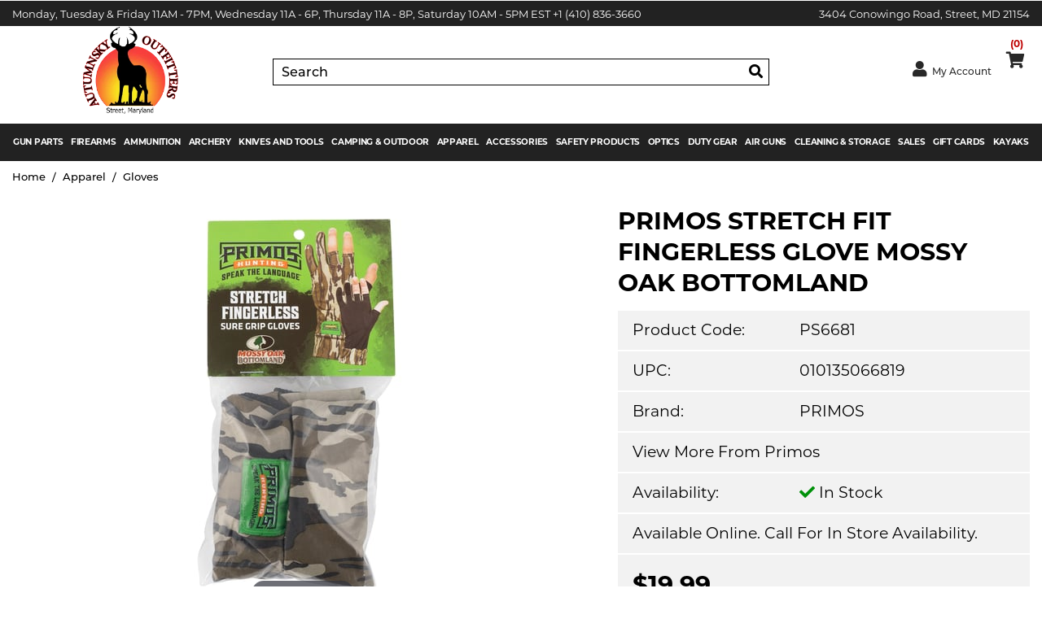

--- FILE ---
content_type: text/html;charset=UTF-8
request_url: https://www.autumnskyoutfitters.com/product/271428/primos-stretch-fit-fingerless-glove-mossy-oak-bottomland
body_size: 13831
content:
<!doctype html>
<html itemscope itemtype="http://schema.org/WebPage" lang="en">
<head><meta http-equiv="Content-Type" content="text/html; charset=utf-8" /><meta http-equiv="X-UA-Compatible" content="IE=edge"><script type="text/javascript" src="/cf_scripts/scripts/cfform.js"></script>
<script type="text/javascript" src="/cf_scripts/scripts/masks.js"></script>
<meta name="viewport" content="width=device-width, initial-scale=1">  <title>PRIMOS STRETCH FIT FINGERLESS GLOVE MOSSY OAK BOTTOMLAND</title><meta name="description" content=""><meta name="keywords" content=""><meta property="og:title" content="PRIMOS STRETCH FIT FINGERLESS GLOVE MOSSY OAK BOTTOMLAND"><meta property="og:description" content=""><meta property="og:url" content="https://www.autumnskyoutfitters.com/product/271428/primos-stretch-fit-fingerless-glove-mossy-oak-bottomland"><meta itemprop="name" content="PRIMOS STRETCH FIT FINGERLESS GLOVE MOSSY OAK BOTTOMLAND"><meta itemprop="description" content=""><meta property="og:image" content="https://cdn-cumulusdata.celerantwebservices.com/cdn-cgi/image/width=500,height=500/SSPRODIMAGES/123333.jpg"><link rel="canonical" href="https://www.autumnskyoutfitters.com/product/271428/primos-stretch-fit-fingerless-glove-mossy-oak-bottomland" /> <meta property="og:url" content="https://www.autumnskyoutfitters.com/product/271428/primos-stretch-fit-fingerless-glove-mossy-oak-bottomland"><meta property="og:site_name" content="Autumn Sky Outfitters"> <link rel="apple-touch-icon" sizes="180x180" href="/favicon.webp">        <link rel="icon" type="image/svg" sizes="32x32" href="/favicon.webp">        <link rel="icon" type="image/svg" sizes="16x16" href="/favicon.webp"><link rel="stylesheet" href="/css/ie.style.css"><link href="/css/style.css" rel="stylesheet preload" as="style" type="text/css" media="all" /><link href="/css/bootstrap.min.css" rel="stylesheet preload" as="style" type="text/css" media="all" /><link href="/css/style_custom.css" rel="stylesheet preload" as="style" type="text/css" media="all" /><link href="/css/style_mobile.css" rel="stylesheet preload" as="style" type="text/css" media="all" /><link href="/css/owl.carousel.min.css" rel="stylesheet preload" as="style" type="text/css" media="all" /><link href="/css/owl.theme.default.min.css" rel="stylesheet preload" as="style" type="text/css" media="all" /><link href="https://cdnjs.cloudflare.com/ajax/libs/font-awesome/5.11.2/css/all.css" rel="stylesheet preload" as="style" type="text/css" media="all" /><link rel="stylesheet" media="all" href="/css/magiczoomplus.css" /><link type="text/css" rel="stylesheet" href="/css/common.css"/><script src="/js/vendor/modernizr.js"></script><script src="/js/vendor/less.js"></script>             <script type="application/x-javascript"> addEventListener("load", function() { setTimeout(hideURLbar, 0); }, false); function hideURLbar(){ window.scrollTo(0,1); } </script><script type="text/javascript" src="/js/magiczoomplus.js"></script> <script src="https://polyfill.io/v3/polyfill.min.js?features=default"></script><script src="https://maps.googleapis.com/maps/api/js?key=AIzaSyBiQT5eMaCjYySHujVg8biR_kPS4tWKOGA&callback=initAutocomplete&libraries=places&v=weekly" defer></script>           <script src="https://ajax.googleapis.com/ajax/libs/jquery/3.7.1/jquery.min.js"></script><script src="/js/bootstrap.min.js"></script><script src="/js/owl.carousel.min.js"></script><script src="/js/owl.support.js"></script><script src="/js/editmode.js"></script> <script src="/js/core.js"></script> <script src="https://unpkg.com/sweetalert/dist/sweetalert.min.js"></script><script src="/js/custom.js" type="text/javascript"></script><script src="/js/main.js" type="text/javascript"></script>           <script src="/js/jquery.cookie.js"></script>                
<script type="text/javascript">
<!--
    _CF_checkaddToCartForm = function(_CF_this)
    {
        //reset on submit
        _CF_error_exists = false;
        _CF_error_messages = new Array();
        _CF_error_fields = new Object();
        _CF_FirstErrorField = null;


        //display error messages and return success
        if( _CF_error_exists )
        {
            if( _CF_error_messages.length > 0 )
            {
                // show alert() message
                _CF_onErrorAlert(_CF_error_messages);
                // set focus to first form error, if the field supports js focus().
                if( _CF_this[_CF_FirstErrorField].type == "text" )
                { _CF_this[_CF_FirstErrorField].focus(); }

            }
            return false;
        }else {
            return true;
        }
    }
//-->
</script>

<script type="text/javascript">/* <![CDATA[ */
	if (window.ColdFusion) ColdFusion.required['aemail']=true;
/* ]]> */</script>
<script type="text/javascript">
<!--
    _CF_checkCFForm_1 = function(_CF_this)
    {
        //reset on submit
        _CF_error_exists = false;
        _CF_error_messages = new Array();
        _CF_error_fields = new Object();
        _CF_FirstErrorField = null;

        //form element aemail required check
        if( _CF_hasValue(_CF_this['aemail'], "TEXT", false ) )
        {
            //form element aemail 'EMAIL' validation checks
            if (!_CF_checkEmail(_CF_this['aemail'].value, true))
            {
                _CF_onError(_CF_this, "aemail", _CF_this['aemail'].value, "Please enter a valid email address");
                _CF_error_exists = true;
            }

        }else {
            _CF_onError(_CF_this, "aemail", _CF_this['aemail'].value, "Please enter a valid email address");
            _CF_error_exists = true;
        }


        //display error messages and return success
        if( _CF_error_exists )
        {
            if( _CF_error_messages.length > 0 )
            {
                // show alert() message
                _CF_onErrorAlert(_CF_error_messages);
                // set focus to first form error, if the field supports js focus().
                if( _CF_this[_CF_FirstErrorField].type == "text" )
                { _CF_this[_CF_FirstErrorField].focus(); }

            }
            return false;
        }else {
            return true;
        }
    }
//-->
</script>
</head>
<body> 
<script>
  localStorage.setItem('cfid', '#session.cfid#');
  localStorage.setItem('cftoken', '#session.cftoken#');
</script> <div class="email-popup" style="display:none;"><div class="email-wrapper" style="background:url('ccms/default/cache/file/748C89A5-A78B-B278-F64B2B8A93135181.jpg');"><div class="close-popup"><i class="fa fa-times"></i></div><div class="newsletter-logo"><img alt="Newsletter popup logo" loading="lazy" title="Newsletter popup logo" width="200" height="200" src="/ccms/default/assets/Image/ASOLogoRedone200.webp" /> </div><div class="newsletter-text" style="color:#000000;"><h4 style="text-align: center;">Sign up for our email newsletter to receive updates, discounts, and coupons.</h4></div><form action="/toolset/emailsignup.cfm" method="post"><div class="form-row"><div class="form-group col-9"><label for="emailSubscription" style="color:#000000;">Email</label><input type="email" name="emailSubscription" class="form-control"></div><div class="form-group col-3 mt-4 pt-2"><input type="submit" value="Submit" class="btn"></div></div></form></div></div><div class="popup-bg"></div><!-- **** START CONTENT HOLDER ***** --><section id="contentHolder">


   <div id="productcontent" class="bagecolorbg">
    <div class="container-fluid product-container mx-auto no-gutters nopadding">
      		
		
		<nav aria-label="breadcrumb" class="col-12 breadCrumbs">
			<ol class="breadcrumb mb-0 bg-transparent">
			  <li class="breadcrumb-item active"><a href="#">Home</a></li>
		
			   
		        <li class="breadcrumb-item" aria-current="page">Apparel</li>
            
		        <li class="breadcrumb-item" aria-current="page">Gloves</li>
            
			</ol>
		</nav>
		
		

      <div class="row  procontainer">
        <div class="col-xl-7 col-lg-7 col-md-7  col-sm-7 col-12 mt-3 product-img"> 
           <div id="prod-main-image" class="bg-white text-center align-middle">
           
		   
		   

  <a class="MagicZoom" id="zoomer" href="https://cdn-cumulusdata.celerantwebservices.com/cdn-cgi/image/width=500,height=500/SSPRODIMAGES/123333.jpg" data-options="zoomPosition: inner;hint: always">
    <img src="https://cdn-cumulusdata.celerantwebservices.com/cdn-cgi/image/width=500,height=500/SSPRODIMAGES/123333.jpg" class="img-fluid center-block" alt="" />
  </a>



		   </div>

      
           
         
            <div id="swap" class="row bg-white text-center align-middle mt-3">
              
					      
              
              
              
              
              
             
            </div>

         
        </div>
        <div class="col-xl-5 col-lg-5 col-md-5 col-sm-5 col-12 mt-lg-3 mt-sm-0  bg-white" id="purchasing"> 
          <div class="inner">
          <h1 class="name">PRIMOS STRETCH FIT FINGERLESS GLOVE MOSSY OAK BOTTOMLAND</h1>
          <p id="pcode"><strong>product code:</strong><span>PS6681</span></p>
		  <p id="pcode"><strong>UPC:</strong><span>010135066819</span></p>
          <p id="brandprod"><strong>Brand:</strong><span>Primos</span></p>
          
          <p id="brandprod"><a href="/products/p/brand/Primos">View more from Primos</a></p>
          
              <p id="avail"><strong>availability:</strong> <span><i class="fas fa-check"></i> In stock</span></p>
            <p id="avail"><strong style="width:100%; ">Available Online. Call For In Store Availability.</strong></p>
          
          <div id="atcHolder">
            <div class="prod-pricing-container">
              <div id="pricing" class="float-left">
                
                <span id="price">$19.99</span>
                
              </div>
             
            </div>
			<div class="product-addcart">
            <form name="addToCartForm" id="addToCartForm" action="/addtocart.cfm" method="post" onsubmit="return _CF_checkaddToCartForm(this)">
					  <input type="hidden" name="Sku" value="0" >
					 	
						 <input  type="hidden" value="1" id="qty" name="qty" placeholder="0"/>
						   <input type="hidden" name="product_id" value="271428" >
						
							<button type="submit" class="addTocart"> Add to Cart</button>
							
					
						  </form>

										<a style="color:#000" href="/login.cfm"><p class="wishlistText" style="text-align: center">Log in to add to your wishlist.</p></a>
									
							</div>
			<div class="prod-avail">
					<span class="credova-button" data-amount="19.99" data-type="popup"></span>
			</div>
			
					
				  
			
					
					    
			
		
          </div>
          	<div id="swap" class="row bg-white text-center align-middle mt-3">
            <div class="col-12 product-form p-lg-5 p-md-4 p-sm-3 p-xs-2">                
                <form name="CFForm_1" id="CFForm_1" action="&#x2f;router.cfm?weburl=271428%2Fprimos-stretch-fit-fingerless-glove-mossy-oak-bottomland&route=product" method="post" class="form-inline" onsubmit="return _CF_checkCFForm_1(this)">
                        <div class="form-group mb-2 w-100">
                          <label for="staticEmail2" class="d-block">sign up for price alerts</label>                    
                        </div>
                        <div class="form-group w-50 mb-3">
                          <input type="text" readonly class="form-control-plaintext" id="staticEmail2" value="Email:">
                          <input name="aemail" id="aemail"  type="text" class="form-control"  />                        
                        </div>
                        <button type="submit" class="btn w-50 btn-primary mt-4">sign me up</button>
                      </form>
                  
              </div>
              </div>		
          </div>	
          
        </div>    
	  </div> 
    <div class="row no-gutters">
      <div class="col-xl-12 col-lg-12 col-md-12  col-sm-12 col-12 pb-4 bg-white product-desc-container"> 

      <div class="accordion" id="accordionExample">
        <div class="card border-0">
          <div class="card-header bg-white border-0 p-0" id="headingOne">
            <h2 class="mb-0">
              <button class=" desc btn btn-link" type="button" data-toggle="collapse" data-target="#collapseOne" aria-expanded="true" aria-controls="collapseOne">
                Description
              </button>
            </h2>
          </div>
      
          <div id="collapseOne" class="collapse show" aria-labelledby="headingOne" data-parent="#accordionExample">
            <div class="card-body desc-content">
			  The Stretch Fingerless Gloves are light-weight, stretch-fit gloves with sure-grip and have offer thumb, index and middle finger openings on both hands for dexterity and an extended cuff for extra concealment.
            </div>
          </div>
        </div>

        <div class="card border-0">
          <div class="card-header bg-white border-0 p-0" id="headingTwo">
            <h2 class="mb-0">
              <button class=" review btn btn-link collapsed" type="button" data-toggle="collapse" data-target="#collapseTwo" aria-expanded="false" aria-controls="collapseTwo">
                Specs
              </button>
            </h2>
          </div>
          <div id="collapseTwo" class="collapse" aria-labelledby="headingTwo" data-parent="#accordionExample">
            <div class="card-body review-content border-0">
              

			<table>
				<tr><td>Type                </td><td>                                                  </td></tr>
				<tr><td>Style               </td><td>Fingerless                                        </td></tr>
				<tr><td>Color               </td><td>Mossy Oak Original BottomLand                     </td></tr>
				<tr><td>Size                </td><td>OSFA                                              </td></tr>
				<tr><td>Material            </td><td>Neoprene                                          </td></tr>
				<tr><td>Length              </td><td>                                                  </td></tr>
				<tr><td>Closure Type        </td><td>                                                  </td></tr>
				<tr><td>Proofs              </td><td>                                                  </td></tr>
				<tr><td>Weight              </td><td>                                                  </td></tr>
				<tr><td>Crown               </td><td>                                                  </td></tr>
				<tr><td>Lining              </td><td>                                                  </td></tr>
				<tr><td>Front Config        </td><td>                                                  </td></tr>
				<tr><td>Visor               </td><td>                                                  </td></tr>
				<tr><td>                    </td><td>                                                  </td></tr>
				<tr><td>                    </td><td>                                                  </td></tr>
				<tr><td>                    </td><td>                                                  </td></tr>
				<tr><td>                    </td><td>                                                  </td></tr>
				<tr><td>                    </td><td>                                                  </td></tr>
				<tr><td>                    </td><td>                                                  </td></tr>
				<tr><td>                    </td><td>                                                  </td></tr>
				</table>

            </div>
          </div>
        </div>

       
      </div>        
	  </div>			
  </div>
     
	<div class="row no-gutters">
        <div class="col-xl-12 col-lg-12 col-md-12  col-sm-12 col-12 mt-3 pb-5 bg-white" id="related-prod-container"> 
            <span class="heading float-left w-100">you may also like</span>
            <ul id="owl-prod-featured" class="owl-carousel ">
			
                <div id="related-prod" class="float-left w-100">
                  
				   <div class="productListing col-lg-5th col-md-4 col-sm-6 col-xs-12">
    <a href="/product/81234/vanish-jersey-hunt-gloves--<br>--mossy-oak-country" class="product float-left"> 
      <span class="image text-center"><img src="https://cdn-cumulusdata.celerantwebservices.com/cdn-cgi/image/width=500,height=500/ZDPRODIMAGES/25343A.jpg" alt="product image"></span>
      <span class="brand text-capitalize">Vanish</span>
      <span class="name">Vanish Jersey Hunt Gloves  <br>  Mossy Oak Country</span>  
      <span class="pricing">
      <strong class="salePrice">$9.33</strong> 
      </span>
    </a>
  </div>   
				  
                </div>
              
                <div id="related-prod" class="float-left w-100">
                  
				   <div class="productListing col-lg-5th col-md-4 col-sm-6 col-xs-12">
    <a href="/product/3060/hot-shot-basics-ragg-wool-glove-oatmeal" class="product float-left"> 
      <span class="image text-center"><img src="https://cdn-cumulusdata.celerantwebservices.com/cdn-cgi/image/width=500,height=500/ZDPRODIMAGES/202251.gif" alt="product image"></span>
      <span class="brand text-capitalize">Hot Shot</span>
      <span class="name">HOT SHOT BASICS RAGG WOOL GLOVE OATMEAL</span>  
      <span class="pricing">
      <strong class="salePrice">$10.71</strong> 
      </span>
    </a>
  </div>   
				  
                </div>
              
                <div id="related-prod" class="float-left w-100">
                  
				   <div class="productListing col-lg-5th col-md-4 col-sm-6 col-xs-12">
    <a href="/product/115351/damascus-doeskin-shooting-glove--<br>--medium-rh|lh" class="product float-left"> 
      <span class="image text-center"><img src="https://cdn-cumulusdata.celerantwebservices.com/cdn-cgi/image/width=500,height=500/KNPRODIMAGES/5111_1.jpg" alt="product image"></span>
      <span class="brand text-capitalize">Damascus</span>
      <span class="name">Damascus Doeskin Shooting Glove  <br>  Medium RH/LH</span>  
      <span class="pricing">
      <strong class="salePrice">$15.66</strong> 
      </span>
    </a>
  </div>   
				  
                </div>
              
                <div id="related-prod" class="float-left w-100">
                  
				   <div class="productListing col-lg-5th col-md-4 col-sm-6 col-xs-12">
    <a href="/product/81172/hunters-specialties-gloves--<br>--realtree-edge" class="product float-left"> 
      <span class="image text-center"><img src="https://cdn-cumulusdata.celerantwebservices.com/cdn-cgi/image/width=500,height=500/SSPRODIMAGES/127580.jpg" alt="product image"></span>
      <span class="brand text-capitalize">Hunter</span>
      <span class="name">Hunters Specialties Gloves  <br>  Realtree Edge</span>  
      <span class="pricing">
      <strong class="salePrice">$12.84</strong> 
      </span>
    </a>
  </div>   
				  
                </div>
              
                <div id="related-prod" class="float-left w-100">
                  
				   <div class="productListing col-lg-5th col-md-4 col-sm-6 col-xs-12">
    <a href="/product/3060/hot-shot-basics-ragg-wool-glove-oatmeal" class="product float-left"> 
      <span class="image text-center"><img src="https://cdn-cumulusdata.celerantwebservices.com/cdn-cgi/image/width=500,height=500/ZDPRODIMAGES/202251.gif" alt="product image"></span>
      <span class="brand text-capitalize">Hot Shot</span>
      <span class="name">HOT SHOT BASICS RAGG WOOL GLOVE OATMEAL</span>  
      <span class="pricing">
      <strong class="salePrice">$10.71</strong> 
      </span>
    </a>
  </div>   
				  
                </div>
              
                <div id="related-prod" class="float-left w-100">
                  
				   <div class="productListing col-lg-5th col-md-4 col-sm-6 col-xs-12">
    <a href="/product/112650/october-mountain-adventure-tab--<br>--small-rh" class="product float-left"> 
      <span class="image text-center"><img src="https://cdn-cumulusdata.celerantwebservices.com/cdn-cgi/image/width=500,height=500/KNPRODIMAGES/10296_1.jpg" alt="product image"></span>
      <span class="brand text-capitalize">October Mountain</span>
      <span class="name">October Mountain Adventure Tab  <br>  Small RH</span>  
      <span class="pricing">
      <strong class="salePrice">$10.19</strong> 
      </span>
    </a>
  </div>   
				  
                </div>
              
            </ul>
      

        </div>
	</div> 
	


<script>
 $("#owl-prod-featured").owlCarousel({

        loop:true,
        margin:15,
        rewind:true,
        responsiveClass:true,
        dots:true,
        autoplay:false,
        animateOut: 'fadeOut',
        smartSpeed:500,
        navText: [
         '<i class="fas fa-angle-left" aria-hidden="true"></i>',
         '<i class="fas fa-angle-right" aria-hidden="true"></i>'
       ],
        responsive:{
          0:{
            items:2,
            nav:true,
            loop:false
          },
          480:{
            items:2,
            nav:true,
            loop:false
          },
          768:{
            items:4,
            nav:true,
            loop:false
          },
          992:{
            items:5,
            nav:true,
            loop:false,
 
          }					  
        }			 
      });	


</script>
 </section>


<header>



<!-- **** END CONTENT HOLDER **** -->


	<div id="top">
		<div class="container">
			<div class="row">
				<div class="col-lg-8 col-md-8 col-sm-12 col-12 one text-left">
	 <p>Monday, Tuesday &amp; Friday&nbsp;11AM - 7PM, Wednesday 11A - 6P, Thursday 11A - 8P, Saturday 10AM&nbsp;- 5PM EST&nbsp;<a href="tel:+14108363660">+1 (410) 836-3660</a>
</p>
	 </div>
	 <div class="col-lg-4 col-md-4 col-sm-12 col-12 one text-right">
	 <p>3404 Conowingo Road, Street, MD 21154</p>
	 </div>
    
				</div>
			</div>
		</div>
	<div id="middle">
		<div class="container">
			<div class="row  align-items-center align-items-lg-stretch">
				<div class="col-lg-3 col-md-4 col-sm-12 col-12 logo">
					<p><a aria-label="logo" href="/"><img alt="logo" height="286" loading="lazy" src="/ccms/default/assets/Image/ASOLogoRedone200.webp" title="Logo" width="500" /></a></p>  
				</div>
				
				<div class="col-lg-6 col-md-4 col-sm-8 col-7 search">
					<form role="search" action="/search" method="post" name="myForm"  onsubmit="return validateForm()" required>
						
							<input name="Search" placeholder="Search " type="text">
							<button type="submit" aria-label="search"><i class="fas fa-search"></i></button>
					</form>
				</div>
				 
				 
				<div class="col-lg-3 col-md-4 col-sm-4 col-5 profile">
					<a aria-label="user" href="/login.cfm"><i class="fas fa-user"></i>My Account</a>
					<a aria-label="cart" href="/cart.cfm" id="header-cart"  ><i class="fas fa-shopping-cart"></i>cart<span>(0)</span></a>		
				</div>

			</div>
		</div>
	</div>
	
	
 <nav class="navbar navbar-expand-lg navbar-dark  static-top">
	<div class="container">
				  <button class="navbar-toggler" type="button" data-toggle="collapse" data-target="#navbarResponsive" aria-controls="navbarResponsive" aria-label="Toggle navigation">
					<span class="navbar-toggler-icon"></span>
		  </button>
	  <div class="collapse navbar-collapse" id="navbarResponsive">
	  
		
		<ul class="navbar-nav ml-auto" id="boxes">
		
		 
		  
		  <li itemID="GUN PARTS_homepage" class="nav-item active">
		  
		  <i class="fas fa-angle-down down0" onclick="javascript:fntoggle('down0');"></i>
	
			<a class="nav-link" href=" /products/gun-parts">GUN PARTS</a>
			
				<div id="down0" class="dropdown-menu">
					<div class="container">
						<div class="row">
						
							<div class="col-ag-2 col-md-12 col-12 first">
								<a href="/products/gun-parts-accessories" class="title">ACCESSORIES</a>
								
							</div>
						
							<div class="col-ag-2 col-md-12 col-12 first">
								<a href="/products/gun-parts-ar-parts" class="title">AR PARTS</a>
								
							</div>
						
							<div class="col-ag-2 col-md-12 col-12 first">
								<a href="/products/gun-parts-barrels" class="title">BARRELS</a>
								
							</div>
						
							<div class="col-ag-2 col-md-12 col-12 first">
								<a href="/products/gun-parts-bolts" class="title">BOLTS</a>
								
							</div>
						
							<div class="col-ag-2 col-md-12 col-12 first">
								<a href="/products/gun-parts-braces" class="title">BRACES</a>
								
							</div>
						
							<div class="col-ag-2 col-md-12 col-12 first">
								<a href="/products/gun-parts-buttstock" class="title">BUTTSTOCK</a>
								
							</div>
						
							<div class="col-ag-2 col-md-12 col-12 first">
								<a href="/products/gun-parts-charging-handles" class="title">CHARGING HANDLES</a>
								
							</div>
						
							<div class="col-ag-2 col-md-12 col-12 first">
								<a href="/products/gun-parts-chokes" class="title">CHOKES</a>
								
							</div>
						
							<div class="col-ag-2 col-md-12 col-12 first">
								<a href="/products/gun-parts-complete-uppers" class="title">COMPLETE UPPERS</a>
								
							</div>
						
							<div class="col-ag-2 col-md-12 col-12 first">
								<a href="/products/gun-parts-conversion-kits" class="title">CONVERSION KITS</a>
								
							</div>
						
							<div class="col-ag-2 col-md-12 col-12 first">
								<a href="/products/gun-parts-frames-chassis" class="title">FRAMES AND CHASSIS</a>
								
							</div>
						
							<div class="col-ag-2 col-md-12 col-12 first">
								<a href="/products/gun-parts-gas-blocks" class="title">GAS BLOCKS</a>
								
							</div>
						
							<div class="col-ag-2 col-md-12 col-12 first">
								<a href="/products/gun-parts-grips-fore-grips" class="title">GRIPS & FORE GRIPS</a>
								
							</div>
						
							<div class="col-ag-2 col-md-12 col-12 first">
								<a href="/products/gun-parts-gunsmithing" class="title">GUNSMITHING</a>
								
							</div>
						
							<div class="col-ag-2 col-md-12 col-12 first">
								<a href="/products/gun-parts-handgun" class="title">HANDGUN</a>
								
							</div>
						
							<div class="col-ag-2 col-md-12 col-12 first">
								<a href="/products/gun-parts-hardware" class="title">HARDWARE</a>
								
							</div>
						
							<div class="col-ag-2 col-md-12 col-12 first">
								<a href="/products/gun-parts-long-gun" class="title">LONG GUNS</a>
								
							</div>
						
							<div class="col-ag-2 col-md-12 col-12 first">
								<a href="/products/gun-parts-magazines" class="title">MAGAZINES</a>
								
							</div>
						
							<div class="col-ag-2 col-md-12 col-12 first">
								<a href="/products/gun-parts-muzzle-devices" class="title">MUZZLE DEVICES</a>
								
							</div>
						
							<div class="col-ag-2 col-md-12 col-12 first">
								<a href="/products/gun-parts-rails-bases" class="title">RAILS AND BASES</a>
								
							</div>
						
							<div class="col-ag-2 col-md-12 col-12 first">
								<a href="/products/gun-parts-recoil-pads" class="title">RECOIL PADS</a>
								
							</div>
						
							<div class="col-ag-2 col-md-12 col-12 first">
								<a href="/products/gun-parts-slides" class="title">SLIDES</a>
								
							</div>
						
							<div class="col-ag-2 col-md-12 col-12 first">
								<a href="/products/gun-parts-slings-and-swivels" class="title">SLINGS AND SWIVELS</a>
								
							</div>
						
							<div class="col-ag-2 col-md-12 col-12 first">
								<a href="/products/gun-parts-stocks-buffer-tubes" class="title">STOCKS & BUFFER TUBES</a>
								
							</div>
						
							<div class="col-ag-2 col-md-12 col-12 first">
								<a href="/products/gun-parts-tools" class="title">TOOLS</a>
								
							</div>
						
							<div class="col-ag-2 col-md-12 col-12 first">
								<a href="/products/gun-parts-triggers" class="title">TRIGGERS</a>
								
							</div>
						
							<div class="col-ag-2 col-md-12 col-12 first">
								<a href="/products/gun-parts-uppers" class="title">UPPERS</a>
								
							</div>
							
						</div>
					</div>
				  </div>
			
		  </li>
		  
		 
		  
		  <li itemID="FIREARMS_homepage" class="nav-item active">
		  
		  <i class="fas fa-angle-down down1" onclick="javascript:fntoggle('down1');"></i>
	
			<a class="nav-link" href=" /products/firearms">FIREARMS</a>
			
				<div id="down1" class="dropdown-menu">
					<div class="container">
						<div class="row">
						
							<div class="col-ag-2 col-md-12 col-12 first">
								<a href="/products/firearms-black-powder" class="title">BLACK POWDER</a>
								
							</div>
						
							<div class="col-ag-2 col-md-12 col-12 first">
								<a href="/products/firearms-handguns" class="title">HANDGUNS</a>
								
							</div>
						
							<div class="col-ag-2 col-md-12 col-12 first">
								<a href="/products/firearms-receivers" class="title">RECEIVERS & FRAMES</a>
								
							</div>
						
							<div class="col-ag-2 col-md-12 col-12 first">
								<a href="/products/firearms-rifles-shotgun-combos" class="title">RIFLE SHOTGUN COMBOS</a>
								
							</div>
						
							<div class="col-ag-2 col-md-12 col-12 first">
								<a href="/products/firearms-rifles" class="title">RIFLES</a>
								
							</div>
						
							<div class="col-ag-2 col-md-12 col-12 first">
								<a href="/products/firearms-shotguns" class="title">SHOTGUNS</a>
								
							</div>
						
							<div class="col-ag-2 col-md-12 col-12 first">
								<a href="/products/firearms-used" class="title">USED</a>
								
							</div>
							
						</div>
					</div>
				  </div>
			
		  </li>
		  
		 
		  
		  <li itemID="AMMUNITION_homepage" class="nav-item active">
		  
		  <i class="fas fa-angle-down down2" onclick="javascript:fntoggle('down2');"></i>
	
			<a class="nav-link" href=" /products/ammunition">AMMUNITION</a>
			
				<div id="down2" class="dropdown-menu">
					<div class="container">
						<div class="row">
						
							<div class="col-ag-2 col-md-12 col-12 first">
								<a href="/products/ammunition-pistol" class="title">PISTOL</a>
								
							</div>
						
							<div class="col-ag-2 col-md-12 col-12 first">
								<a href="/products/ammunition-rifle" class="title">RIFLE</a>
								
							</div>
						
							<div class="col-ag-2 col-md-12 col-12 first">
								<a href="/products/ammunition-rimfire" class="title">RIMFIRE</a>
								
							</div>
						
							<div class="col-ag-2 col-md-12 col-12 first">
								<a href="/products/ammunition-shotshell" class="title">SHOTSHELL</a>
								
							</div>
						
							<div class="col-ag-2 col-md-12 col-12 first">
								<a href="/products/ammunition-snap-caps" class="title">SNAP CAPS</a>
								
							</div>
							
						</div>
					</div>
				  </div>
			
		  </li>
		  
		 
		  
		  <li itemID="ARCHERY_homepage" class="nav-item active">
		  
		  <i class="fas fa-angle-down down3" onclick="javascript:fntoggle('down3');"></i>
	
			<a class="nav-link" href=" /products/archery">ARCHERY</a>
			
				<div id="down3" class="dropdown-menu">
					<div class="container">
						<div class="row">
						
							<div class="col-ag-2 col-md-12 col-12 first">
								<a href="/products/archery-accessories" class="title">ACCESSORIES</a>
								
							</div>
						
							<div class="col-ag-2 col-md-12 col-12 first">
								<a href="/products/archery-arrows" class="title">ARROWS & BOLTS</a>
								
							</div>
						
							<div class="col-ag-2 col-md-12 col-12 first">
								<a href="/products/archery-bows-and-crossbows" class="title">BOWS AND CROSSBOWS</a>
								
							</div>
						
							<div class="col-ag-2 col-md-12 col-12 first">
								<a href="/products/archery-broadheads" class="title">BROADHEADS</a>
								
							</div>
						
							<div class="col-ag-2 col-md-12 col-12 first">
								<a href="/products/archery-cases-and-storage" class="title">CASES AND STORAGE</a>
								
							</div>
						
							<div class="col-ag-2 col-md-12 col-12 first">
								<a href="/products/archery-crossbow-accessories" class="title">CROSSBOW ACCESSORIES</a>
								
							</div>
						
							<div class="col-ag-2 col-md-12 col-12 first">
								<a href="/products/archery-peeps-kisser-loops" class="title">PEEPS KISSER LOOPS</a>
								
							</div>
						
							<div class="col-ag-2 col-md-12 col-12 first">
								<a href="/products/archery-quivers" class="title">QUIVERS</a>
								
							</div>
						
							<div class="col-ag-2 col-md-12 col-12 first">
								<a href="/products/archery-recurve-and-longbows" class="title">RECURVE AND LONGBOWS</a>
								
							</div>
						
							<div class="col-ag-2 col-md-12 col-12 first">
								<a href="/products/archery-releases-armguards" class="title">RELEASES & ARMGUARDS</a>
								
							</div>
						
							<div class="col-ag-2 col-md-12 col-12 first">
								<a href="/products/archery-rests" class="title">RESTS</a>
								
							</div>
						
							<div class="col-ag-2 col-md-12 col-12 first">
								<a href="/products/archery-silencers" class="title">SILENCERS</a>
								
							</div>
						
							<div class="col-ag-2 col-md-12 col-12 first">
								<a href="/products/archery-stabilizers" class="title">STABILIZERS</a>
								
							</div>
						
							<div class="col-ag-2 col-md-12 col-12 first">
								<a href="/products/archery-string-making" class="title">STRING MAKING</a>
								
							</div>
						
							<div class="col-ag-2 col-md-12 col-12 first">
								<a href="/products/archery-targets" class="title">TARGETS</a>
								
							</div>
							
						</div>
					</div>
				  </div>
			
		  </li>
		  
		 
		  
		  <li itemID="KNIVES AND TOOLS_homepage" class="nav-item active">
		  
		  <i class="fas fa-angle-down down4" onclick="javascript:fntoggle('down4');"></i>
	
			<a class="nav-link" href=" /products/knives-and-tools">KNIVES AND TOOLS</a>
			
				<div id="down4" class="dropdown-menu">
					<div class="container">
						<div class="row">
						
							<div class="col-ag-2 col-md-12 col-12 first">
								<a href="/products/knives-and-tools-automatics" class="title">AUTOMATICS</a>
								
							</div>
						
							<div class="col-ag-2 col-md-12 col-12 first">
								<a href="/products/knives-and-tools-electric-fillet-knives-and-access" class="title">FILLET KNIVES & ACCESSORIES</a>
								
							</div>
						
							<div class="col-ag-2 col-md-12 col-12 first">
								<a href="/products/knives-and-tools-fixed" class="title">FIXED</a>
								
							</div>
						
							<div class="col-ag-2 col-md-12 col-12 first">
								<a href="/products/knives-and-tools-folding" class="title">FOLDING</a>
								
							</div>
						
							<div class="col-ag-2 col-md-12 col-12 first">
								<a href="/products/knives-and-tools-machetes" class="title">MACHETES</a>
								
							</div>
						
							<div class="col-ag-2 col-md-12 col-12 first">
								<a href="/products/knives-and-tools-multi-tools" class="title">MULTI-TOOLS</a>
								
							</div>
						
							<div class="col-ag-2 col-md-12 col-12 first">
								<a href="/products/knives-and-tools-saws" class="title">SAWS</a>
								
							</div>
						
							<div class="col-ag-2 col-md-12 col-12 first">
								<a href="/products/knives-and-tools-sharpeners-and-accessories" class="title">SHARPENERS AND ACCESSORIES</a>
								
							</div>
						
							<div class="col-ag-2 col-md-12 col-12 first">
								<a href="/products/knives-and-tools-shovels" class="title">SHOVELS</a>
								
							</div>
						
							<div class="col-ag-2 col-md-12 col-12 first">
								<a href="/products/knives-and-tools-swords-and-accessories" class="title">SWORDS AND ACCESSORIES</a>
								
							</div>
						
							<div class="col-ag-2 col-md-12 col-12 first">
								<a href="/products/knives-and-tools-throwing" class="title">THROWING</a>
								
							</div>
						
							<div class="col-ag-2 col-md-12 col-12 first">
								<a href="/products/knives-and-tools-other-blades-accessories" class="title">TOOLS AND EQUIPMENT</a>
								
							</div>
							
						</div>
					</div>
				  </div>
			
		  </li>
		  
		 
		  
		  <li itemID="CAMPING & OUTDOOR_homepage" class="nav-item active">
		  
		  <i class="fas fa-angle-down down5" onclick="javascript:fntoggle('down5');"></i>
	
			<a class="nav-link" href=" /products/camping-outdoor">CAMPING & OUTDOOR</a>
			
				<div id="down5" class="dropdown-menu">
					<div class="container">
						<div class="row">
						
							<div class="col-ag-2 col-md-12 col-12 first">
								<a href="/products/camping-outdoor-accessories" class="title">ACCESSORIES</a>
								
							</div>
						
							<div class="col-ag-2 col-md-12 col-12 first">
								<a href="/products/camping-outdoor-backpacks-and-gearbags-and-bags" class="title">BACKPACKS & GEARBAGS & BAGS</a>
								
							</div>
						
							<div class="col-ag-2 col-md-12 col-12 first">
								<a href="/products/camping-outdoor-camping" class="title">CAMPING</a>
								
							</div>
						
							<div class="col-ag-2 col-md-12 col-12 first">
								<a href="/products/camping-outdoor-compass" class="title">COMPASS</a>
								
							</div>
						
							<div class="col-ag-2 col-md-12 col-12 first">
								<a href="/products/camping-outdoor-cooking" class="title">COOKING</a>
								
							</div>
						
							<div class="col-ag-2 col-md-12 col-12 first">
								<a href="/products/camping-outdoor-coolers-drinkware-hydration" class="title">COOLERS-DRINKWARE-HYDRATION</a>
								
							</div>
						
							<div class="col-ag-2 col-md-12 col-12 first">
								<a href="/products/camping-outdoor-food-and-food-storage" class="title">FOOD AND FOOD STORAGE</a>
								
							</div>
						
							<div class="col-ag-2 col-md-12 col-12 first">
								<a href="/products/camping-outdoor-furniture" class="title">FURNITURE</a>
								
							</div>
						
							<div class="col-ag-2 col-md-12 col-12 first">
								<a href="/products/camping-outdoor-health-outdoor" class="title">HEALTH AND OUTDOOR</a>
								
							</div>
						
							<div class="col-ag-2 col-md-12 col-12 first">
								<a href="/products/camping-outdoor-heaters" class="title">HEATERS</a>
								
							</div>
						
							<div class="col-ag-2 col-md-12 col-12 first">
								<a href="/products/camping-outdoor-lights" class="title">LIGHTS</a>
								
							</div>
						
							<div class="col-ag-2 col-md-12 col-12 first">
								<a href="/products/camping-outdoor-outdoor" class="title">OUTDOOR</a>
								
							</div>
						
							<div class="col-ag-2 col-md-12 col-12 first">
								<a href="/products/camping-outdoor-personal-defense" class="title">PERSONAL DEFENSE</a>
								
							</div>
						
							<div class="col-ag-2 col-md-12 col-12 first">
								<a href="/products/camping-outdoor-snow" class="title">SNOW</a>
								
							</div>
						
							<div class="col-ag-2 col-md-12 col-12 first">
								<a href="/products/camping-outdoor-supplies" class="title">SUPPLIES</a>
								
							</div>
						
							<div class="col-ag-2 col-md-12 col-12 first">
								<a href="/products/camping-outdoor-survival" class="title">SURVIVAL</a>
								
							</div>
						
							<div class="col-ag-2 col-md-12 col-12 first">
								<a href="/products/camping-outdoor-tableware" class="title">TABLEWARE</a>
								
							</div>
						
							<div class="col-ag-2 col-md-12 col-12 first">
								<a href="/products/camping-outdoor-tarps" class="title">TARPS</a>
								
							</div>
						
							<div class="col-ag-2 col-md-12 col-12 first">
								<a href="/products/camping-outdoor-tents-sleeping-bags-and-cots" class="title">TENTS SLEEPING BAGS & COTS</a>
								
							</div>
						
							<div class="col-ag-2 col-md-12 col-12 first">
								<a href="/products/camping-outdoor-tools-and-equipment" class="title">TOOLS AND EQUIPMENT</a>
								
							</div>
							
						</div>
					</div>
				  </div>
			
		  </li>
		  
		 
		  
		  <li itemID="APPAREL_homepage" class="nav-item active">
		  
		  <i class="fas fa-angle-down down6" onclick="javascript:fntoggle('down6');"></i>
	
			<a class="nav-link" href=" /products/apparel">APPAREL</a>
			
				<div id="down6" class="dropdown-menu">
					<div class="container">
						<div class="row">
						
							<div class="col-ag-2 col-md-12 col-12 first">
								<a href="/products/apparel-accessories-and-other" class="title">ACCESSORIES AND OTHER</a>
								
							</div>
						
							<div class="col-ag-2 col-md-12 col-12 first">
								<a href="/products/apparel-baselayer" class="title">BASELAYER</a>
								
							</div>
						
							<div class="col-ag-2 col-md-12 col-12 first">
								<a href="/products/apparel-belts" class="title">BELTS</a>
								
							</div>
						
							<div class="col-ag-2 col-md-12 col-12 first">
								<a href="/products/apparel-bottoms" class="title">BOTTOMS</a>
								
							</div>
						
							<div class="col-ag-2 col-md-12 col-12 first">
								<a href="/products/apparel-camo" class="title">CAMO</a>
								
							</div>
						
							<div class="col-ag-2 col-md-12 col-12 first">
								<a href="/products/apparel-casual" class="title">CASUAL</a>
								
							</div>
						
							<div class="col-ag-2 col-md-12 col-12 first">
								<a href="/products/apparel-concealed-carry" class="title">CONCEALED CARRY</a>
								
							</div>
						
							<div class="col-ag-2 col-md-12 col-12 first">
								<a href="/products/apparel-footwear" class="title">FOOTWEAR</a>
								
							</div>
						
							<div class="col-ag-2 col-md-12 col-12 first">
								<a href="/products/apparel-footwear-accessories" class="title">FOOTWEAR ACCESSORIES</a>
								
							</div>
						
							<div class="col-ag-2 col-md-12 col-12 first">
								<a href="/products/apparel-gloves" class="title">GLOVES</a>
								
							</div>
						
							<div class="col-ag-2 col-md-12 col-12 first">
								<a href="/products/apparel-headwear-and-eyewear" class="title">HEADWEAR AND EYEWEAR</a>
								
							</div>
						
							<div class="col-ag-2 col-md-12 col-12 first">
								<a href="/products/apparel-hunting-clothing" class="title">HUNTING CLOTHING</a>
								
							</div>
						
							<div class="col-ag-2 col-md-12 col-12 first">
								<a href="/products/apparel-messenger-bags-shoulder-bags" class="title">MESSENGER BAGS & SHOULDER BAGS</a>
								
							</div>
						
							<div class="col-ag-2 col-md-12 col-12 first">
								<a href="/products/apparel-outerwear" class="title">OUTERWEAR</a>
								
							</div>
						
							<div class="col-ag-2 col-md-12 col-12 first">
								<a href="/products/apparel-tops" class="title">TOPS</a>
								
							</div>
						
							<div class="col-ag-2 col-md-12 col-12 first">
								<a href="/products/apparel-vests" class="title">VESTS</a>
								
							</div>
							
						</div>
					</div>
				  </div>
			
		  </li>
		  
		 
		  
		  <li itemID="ACCESSORIES_homepage" class="nav-item active">
		  
		  <i class="fas fa-angle-down down7" onclick="javascript:fntoggle('down7');"></i>
	
			<a class="nav-link" href=" /products/accessories">ACCESSORIES</a>
			
				<div id="down7" class="dropdown-menu">
					<div class="container">
						<div class="row">
						
							<div class="col-ag-2 col-md-12 col-12 first">
								<a href="/products/accessories-black-powder" class="title">BLACK POWDER</a>
								
							</div>
						
							<div class="col-ag-2 col-md-12 col-12 first">
								<a href="/products/accessories-boating" class="title">BOATING</a>
								
							</div>
						
							<div class="col-ag-2 col-md-12 col-12 first">
								<a href="/products/accessories-electronics" class="title">ELECTRONICS</a>
								
							</div>
						
							<div class="col-ag-2 col-md-12 col-12 first">
								<a href="/products/accessories-firearm-accessories" class="title">FIREARM ACCESSORIES</a>
								
							</div>
						
							<div class="col-ag-2 col-md-12 col-12 first">
								<a href="/products/accessories-lights-batteries" class="title">LIGHTS & BATTERIES</a>
								
							</div>
						
							<div class="col-ag-2 col-md-12 col-12 first">
								<a href="/products/accessories-magazines" class="title">MAGAZINES</a>
								
							</div>
						
							<div class="col-ag-2 col-md-12 col-12 first">
								<a href="/products/accessories-pets" class="title">PETS</a>
								
							</div>
						
							<div class="col-ag-2 col-md-12 col-12 first">
								<a href="/products/accessories-shooting-aids-wind-meters" class="title">SHOOTING AIDS & WIND METERS</a>
								
							</div>
						
							<div class="col-ag-2 col-md-12 col-12 first">
								<a href="/products/accessories-sling-shots-accessories" class="title">SLING SHOTS AND ACCESSORIES</a>
								
							</div>
						
							<div class="col-ag-2 col-md-12 col-12 first">
								<a href="/products/accessories-vehicles" class="title">VEHICLES</a>
								
							</div>
							
						</div>
					</div>
				  </div>
			
		  </li>
		  
		 
		  
		  <li itemID="SAFETY PRODUCTS_homepage" class="nav-item active">
		  
		  <i class="fas fa-angle-down down8" onclick="javascript:fntoggle('down8');"></i>
	
			<a class="nav-link" href=" /products/safety-products">SAFETY PRODUCTS</a>
			
				<div id="down8" class="dropdown-menu">
					<div class="container">
						<div class="row">
						
							<div class="col-ag-2 col-md-12 col-12 first">
								<a href="/products/safety-products-batons-impact-devices" class="title">BATONS & IMPACT DEVICES</a>
								
							</div>
						
							<div class="col-ag-2 col-md-12 col-12 first">
								<a href="/products/safety-products-ear-protection" class="title">EAR PROTECTION</a>
								
							</div>
						
							<div class="col-ag-2 col-md-12 col-12 first">
								<a href="/products/safety-products-eye-protection" class="title">EYE PROTECTION</a>
								
							</div>
						
							<div class="col-ag-2 col-md-12 col-12 first">
								<a href="/products/safety-products-finger-savers" class="title">FINGER SAVERS</a>
								
							</div>
						
							<div class="col-ag-2 col-md-12 col-12 first">
								<a href="/products/safety-products-gun-locks" class="title">GUN LOCKS</a>
								
							</div>
						
							<div class="col-ag-2 col-md-12 col-12 first">
								<a href="/products/safety-products-safety-harness" class="title">HARNESSES</a>
								
							</div>
						
							<div class="col-ag-2 col-md-12 col-12 first">
								<a href="/products/safety-products-pepper-sprays" class="title">PEPPER SPRAYS</a>
								
							</div>
						
							<div class="col-ag-2 col-md-12 col-12 first">
								<a href="/products/safety-products-repellents" class="title">REPELLENTS</a>
								
							</div>
						
							<div class="col-ag-2 col-md-12 col-12 first">
								<a href="/products/safety-products-safety-and-protection" class="title">SAFETY AND PROTECTION</a>
								
							</div>
						
							<div class="col-ag-2 col-md-12 col-12 first">
								<a href="/products/safety-products-stun-guns" class="title">STUN GUNS</a>
								
							</div>
						
							<div class="col-ag-2 col-md-12 col-12 first">
								<a href="/products/safety-products-tasers" class="title">TASERS</a>
								
							</div>
							
						</div>
					</div>
				  </div>
			
		  </li>
		  
		 
		  
		  <li itemID="OPTICS_homepage" class="nav-item active">
		  
		  <i class="fas fa-angle-down down9" onclick="javascript:fntoggle('down9');"></i>
	
			<a class="nav-link" href=" /products/optics">OPTICS</a>
			
				<div id="down9" class="dropdown-menu">
					<div class="container">
						<div class="row">
						
							<div class="col-ag-2 col-md-12 col-12 first">
								<a href="/products/optics-accessories-tools" class="title">ACCESSORIES & TOOLS</a>
								
							</div>
						
							<div class="col-ag-2 col-md-12 col-12 first">
								<a href="/products/optics-binoculars" class="title">BINOCULARS</a>
								
							</div>
						
							<div class="col-ag-2 col-md-12 col-12 first">
								<a href="/products/optics-monoculars" class="title">MONOCULARS</a>
								
							</div>
						
							<div class="col-ag-2 col-md-12 col-12 first">
								<a href="/products/optics-mounts-rings-bases" class="title">MOUNTS RINGS & BASES</a>
								
							</div>
						
							<div class="col-ag-2 col-md-12 col-12 first">
								<a href="/products/optics-nv-thermal" class="title">NIGHT VISION AND THERMAL</a>
								
							</div>
						
							<div class="col-ag-2 col-md-12 col-12 first">
								<a href="/products/optics-range-finders" class="title">RANGE FINDERS</a>
								
							</div>
						
							<div class="col-ag-2 col-md-12 col-12 first">
								<a href="/products/optics-red-dot" class="title">RED DOT</a>
								
							</div>
						
							<div class="col-ag-2 col-md-12 col-12 first">
								<a href="/products/optics-scopes" class="title">SCOPES</a>
								
							</div>
						
							<div class="col-ag-2 col-md-12 col-12 first">
								<a href="/products/optics-sights" class="title">SIGHTS</a>
								
							</div>
							
						</div>
					</div>
				  </div>
			
		  </li>
		  
		 
		  
		  <li itemID="DUTY GEAR_homepage" class="nav-item active">
		  
		  <i class="fas fa-angle-down down10" onclick="javascript:fntoggle('down10');"></i>
	
			<a class="nav-link" href=" /products/duty-gear">DUTY GEAR</a>
			
				<div id="down10" class="dropdown-menu">
					<div class="container">
						<div class="row">
						
							<div class="col-ag-2 col-md-12 col-12 first">
								<a href="/products/duty-gear-body-armor-protection" class="title">BODY ARMOR PROTECTION</a>
								
							</div>
						
							<div class="col-ag-2 col-md-12 col-12 first">
								<a href="/products/duty-gear-flamethrowers" class="title">FLAMETHROWERS</a>
								
							</div>
						
							<div class="col-ag-2 col-md-12 col-12 first">
								<a href="/products/duty-gear-holsters" class="title">HOLSTERS</a>
								
							</div>
						
							<div class="col-ag-2 col-md-12 col-12 first">
								<a href="/products/duty-gear-law-enforcement" class="title">LAW ENFORCEMENT</a>
								
							</div>
						
							<div class="col-ag-2 col-md-12 col-12 first">
								<a href="/products/duty-gear-metal-detectors" class="title">METAL DETECTORS</a>
								
							</div>
						
							<div class="col-ag-2 col-md-12 col-12 first">
								<a href="/products/duty-gear-military-tactical-gear" class="title">MILITARY & TACTICAL GEAR</a>
								
							</div>
						
							<div class="col-ag-2 col-md-12 col-12 first">
								<a href="/products/duty-gear-military-and-tactical-pouches" class="title">MILITARY & TACTICAL POUCHES</a>
								
							</div>
						
							<div class="col-ag-2 col-md-12 col-12 first">
								<a href="/products/duty-gear-restraints" class="title">RESTRAINTS</a>
								
							</div>
						
							<div class="col-ag-2 col-md-12 col-12 first">
								<a href="/products/duty-gear-tactical-accessories" class="title">TACTICAL ACCESSORIES</a>
								
							</div>
						
							<div class="col-ag-2 col-md-12 col-12 first">
								<a href="/products/duty-gear-training-defense" class="title">TRAINING DEFENSE</a>
								
							</div>
							
						</div>
					</div>
				  </div>
			
		  </li>
		  
		 
		  
		  <li itemID="AIR GUNS_homepage" class="nav-item active">
		  
		  <i class="fas fa-angle-down down11" onclick="javascript:fntoggle('down11');"></i>
	
			<a class="nav-link" href=" /products/air-guns">AIR GUNS</a>
			
				<div id="down11" class="dropdown-menu">
					<div class="container">
						<div class="row">
						
							<div class="col-ag-2 col-md-12 col-12 first">
								<a href="/products/air-guns-accessories" class="title">ACCESSORIES</a>
								
							</div>
						
							<div class="col-ag-2 col-md-12 col-12 first">
								<a href="/products/air-guns-air-pistols-and-rifles" class="title">AIR PISTOLS AND RIFLES</a>
								
							</div>
						
							<div class="col-ag-2 col-md-12 col-12 first">
								<a href="/products/air-guns-magazines" class="title">MAGAZINES</a>
								
							</div>
						
							<div class="col-ag-2 col-md-12 col-12 first">
								<a href="/products/air-guns-optics" class="title">OPTICS</a>
								
							</div>
							
						</div>
					</div>
				  </div>
			
		  </li>
		  
		 
		  
		  <li itemID="CLEANING & STORAGE_homepage" class="nav-item active">
		  
		  <i class="fas fa-angle-down down12" onclick="javascript:fntoggle('down12');"></i>
	
			<a class="nav-link" href=" /products/cleaning-storage">CLEANING & STORAGE</a>
			
				<div id="down12" class="dropdown-menu">
					<div class="container">
						<div class="row">
						
							<div class="col-ag-2 col-md-12 col-12 first">
								<a href="/products/cleaning-storage-backpacks-and-packs" class="title">BACKPACKS AND PACKS</a>
								
							</div>
						
							<div class="col-ag-2 col-md-12 col-12 first">
								<a href="/products/cleaning-storage-cases" class="title">CASES</a>
								
							</div>
						
							<div class="col-ag-2 col-md-12 col-12 first">
								<a href="/products/cleaning-storage-cleaning" class="title">CLEANING</a>
								
							</div>
						
							<div class="col-ag-2 col-md-12 col-12 first">
								<a href="/products/cleaning-storage-range-packs" class="title">RANGE PACKS</a>
								
							</div>
						
							<div class="col-ag-2 col-md-12 col-12 first">
								<a href="/products/cleaning-storage-safes-vaults" class="title">SAFES AND VAULTS</a>
								
							</div>
							
						</div>
					</div>
				  </div>
			
		  </li>
		  
		 
		  
		  <li itemID="SALES_homepage" class="nav-item active">
		  
		  <i class="fas fa-angle-down down13" onclick="javascript:fntoggle('down13');"></i>
	
			<a class="nav-link" href=" /custom/sales">SALES</a>
			
		  </li>
		  
		 
		  
		  <li itemID="GIFT CARDS_homepage" class="nav-item active">
		  
		  <i class="fas fa-angle-down down14" onclick="javascript:fntoggle('down14');"></i>
	
			<a class="nav-link" href="/giftcard.cfm">GIFT CARDS</a>
			
		  </li>
		  
		<li class="nav-item active"><a class="nav-link" href="/ccms/index.cfm/Kayaks/">Kayaks</a></li>
		
		</ul>




 





	  </div>
	 
	
	</div>
  </nav>
</header>
<!--footer-->



<footer>
	<div  class="innerfooter">
	  <div class="container">
		<div class="row desktop">
			<div class="col-lg-3 col-md-6 col-12 unique">
				<span class="nav-title collapsed" data-toggle="collapse" data-target="#accordzero">customer service</span>
				<div id="accordzero" class="collapse">
				<p><a aria-label="Your Account" href="/login.cfm"><i class="fa fa-angle-double-right"></i> Your Account</a> <a aria-label="Contact Us" href="/ccms/index.cfm/contact-us/"><i class="fa fa-angle-double-right"></i> Contact Us</a></p>
                </div>
			</div>
			<div class="col-lg-3 col-md-6 col-12 unique">
				<span class="nav-title collapsed" data-toggle="collapse" data-target="#accordone">information</span>
				<div id="accordone" class="collapse">
				 <p><a aria-label="Terms and Conditions" href="/ccms/index.cfm/terms-and-conditions"><i class="fa fa-angle-double-right"></i> Terms and Conditions</a></p>
				</div>
			</div>
			<div class="col-lg-3 col-md-6 col-12 unique">
				<span class="nav-title collapsed" data-toggle="collapse" data-target="#accordtwo">company info</span>
				<div id="accordtwo" class="collapse" style="">
				 <p><a aria-label="Privacy Policy" href="/ccms/index.cfm/privacy-policy/"><i class="fa fa-angle-double-right"></i> Privacy Policy</a> <a aria-label="About Us" href="/ccms/index.cfm/about-us/"><i class="fa fa-angle-double-right"></i> About Us</a> <a aria-label="Shipping and Returns" href="/ccms/index.cfm/shipping-and-returns/"><i class="fa fa-angle-double-right"></i> Shipping and Returns</a></p> 
				</div>
			</div>
			<div class="col-lg-3 col-md-6 col-12 normal">
				<form action="/toolset/emailsignup.cfm" id="emailSignupForm" method="post">
    <strong>Subscribe for Newsletter</strong>
    <span>Our weekly newsletter provides you with the latest and most important happenings in the industry.</span>
    <div class="form-group">
        <!-- Email input -->
        <input autocomplete="off" class="form-control" id="emailSubscription" maxlength="100" name="emailSubscription" placeholder="Enter your e-mail address here" required type="email" />

        <!-- Honeypot (hidden field, bots usually fill it) -->
        <input autocomplete="off" id="honeyField" name="honeyField" style="display:none !important;" tabindex="-1" type="text" />

        <!-- Google reCAPTCHA -->
        <div class="g-recaptcha" data-callback="onCaptchaSuccess" data-sitekey="6LdoH-QrAAAAABPJluViqCqEuZW8Neoe3F5If-pi" style="margin-top: 10px;"></div>

        <!-- Submit -->
        <button class="btn" disabled="disabled" id="signupBtn" type="submit">Subscribe</button>
    </div>
</form>

<script src="https://www.google.com/recaptcha/api.js" async defer></script>
<script src="https://code.jquery.com/jquery-3.6.0.min.js"></script>
<script>
$(function() {
    // Disable copy/paste in email field
    $("#emailSubscription").on("copy paste", function(e) {
        e.preventDefault();
        alert("Copy/Paste is disabled for security reasons.");
    });

    // jQuery email validation
    function validateEmail(email) {
        let regex = /^[^\s@]+@[^\s@]+\.[^\s@]+$/;
        return regex.test(email) && email.length <= 100;
    }

    // On form submit, check email + honeypot
    $("#emailSignupForm").on("submit", function(e) {
        let email = $("#emailSubscription").val().trim();

        if (!validateEmail(email)) {
            alert("Please enter a valid email address.");
            e.preventDefault();
            return false;
        }

        if ($("#honeyField").val().length > 0) {
            alert("Bot submission detected.");
            e.preventDefault();
            return false;
        }
    });
});

// reCAPTCHA callback – enable submit button
function onCaptchaSuccess() {
    $("#signupBtn").prop("disabled", false);
}
</script> <p><a aria-label="Facebook" href="https://www.facebook.com/autumnskyoutfitters" target="_blank"><img alt="facebook" height="66" loading="lazy" src="/ccms/default/assets/Image/social-media-icon-facebook-ezgunz.webp" style="width: 66px; height: 66px;" title="facebook" width="66" /></a> <a aria-label="Instagram" href="https://www.instagram.com/autumnskyoutfitters/" target="_blank"><img alt="instagram" height="66" loading="lazy" src="/ccms/default/assets/Image/social-media-icon-instagram.webp" style="width: 66px; height: 66px;" title="instagram" width="66" /></a>&nbsp;<a aria-label="twitter" href="https://twitter.com/autumnoutfitter"><img alt="twitter" height="66" loading="lazy" src="/ccms/default/assets/Image/Twitter%20Social%20Media.webp" title="twitter" width="66" /></a></p>
			</div>
		</div>
	</div>
   </div>
	<div id="footer-bottom">
		<div class="copyright container">
			<div class="row">
				<div class="col-lg-4 col-md-3 col-12 text-left reserve">
					<p>&copy; <script>
var d = new Date();
var n = d.getFullYear();
  document.write(n);
</script>&nbsp;All Rights Reserved. <a aria-label="Ecommerce Site by Cumulus Retail" href="https://www.celerant.com/cumulus-retail/" target="_blank">Ecommerce Site by Cumulus Retail</a></p>
				</div>
				<div class="col-lg-4 col-md-5 col-12 text-center payment">
					
					<a aria-label="discover" href="#"><i class="fab fa-cc-discover"></i></a>
					<a aria-label="mastercard" href="#"><i class="fab fa-cc-mastercard"></i></a>
					
					<a aria-label="amex" href="#"><i class="fab fa-cc-amex"></i></a>
					<a aria-label="visa" href="#"><i class="fab fa-cc-visa"></i></a> 
				</div>
				
			</div>
		</div>
	</div>
</footer>


<script src="https://cdn.celerantwebservices.com/jquery/3.5.1/jquery.min.js"></script>
<script src="https://code.jquery.com/ui/1.10.0/jquery-ui.js"></script>


</body>
</html>                                		                                		

--- FILE ---
content_type: text/html; charset=utf-8
request_url: https://www.google.com/recaptcha/api2/anchor?ar=1&k=6LdoH-QrAAAAABPJluViqCqEuZW8Neoe3F5If-pi&co=aHR0cHM6Ly93d3cuYXV0dW1uc2t5b3V0Zml0dGVycy5jb206NDQz&hl=en&v=PoyoqOPhxBO7pBk68S4YbpHZ&size=normal&anchor-ms=20000&execute-ms=30000&cb=b9ea5i4skfll
body_size: 49557
content:
<!DOCTYPE HTML><html dir="ltr" lang="en"><head><meta http-equiv="Content-Type" content="text/html; charset=UTF-8">
<meta http-equiv="X-UA-Compatible" content="IE=edge">
<title>reCAPTCHA</title>
<style type="text/css">
/* cyrillic-ext */
@font-face {
  font-family: 'Roboto';
  font-style: normal;
  font-weight: 400;
  font-stretch: 100%;
  src: url(//fonts.gstatic.com/s/roboto/v48/KFO7CnqEu92Fr1ME7kSn66aGLdTylUAMa3GUBHMdazTgWw.woff2) format('woff2');
  unicode-range: U+0460-052F, U+1C80-1C8A, U+20B4, U+2DE0-2DFF, U+A640-A69F, U+FE2E-FE2F;
}
/* cyrillic */
@font-face {
  font-family: 'Roboto';
  font-style: normal;
  font-weight: 400;
  font-stretch: 100%;
  src: url(//fonts.gstatic.com/s/roboto/v48/KFO7CnqEu92Fr1ME7kSn66aGLdTylUAMa3iUBHMdazTgWw.woff2) format('woff2');
  unicode-range: U+0301, U+0400-045F, U+0490-0491, U+04B0-04B1, U+2116;
}
/* greek-ext */
@font-face {
  font-family: 'Roboto';
  font-style: normal;
  font-weight: 400;
  font-stretch: 100%;
  src: url(//fonts.gstatic.com/s/roboto/v48/KFO7CnqEu92Fr1ME7kSn66aGLdTylUAMa3CUBHMdazTgWw.woff2) format('woff2');
  unicode-range: U+1F00-1FFF;
}
/* greek */
@font-face {
  font-family: 'Roboto';
  font-style: normal;
  font-weight: 400;
  font-stretch: 100%;
  src: url(//fonts.gstatic.com/s/roboto/v48/KFO7CnqEu92Fr1ME7kSn66aGLdTylUAMa3-UBHMdazTgWw.woff2) format('woff2');
  unicode-range: U+0370-0377, U+037A-037F, U+0384-038A, U+038C, U+038E-03A1, U+03A3-03FF;
}
/* math */
@font-face {
  font-family: 'Roboto';
  font-style: normal;
  font-weight: 400;
  font-stretch: 100%;
  src: url(//fonts.gstatic.com/s/roboto/v48/KFO7CnqEu92Fr1ME7kSn66aGLdTylUAMawCUBHMdazTgWw.woff2) format('woff2');
  unicode-range: U+0302-0303, U+0305, U+0307-0308, U+0310, U+0312, U+0315, U+031A, U+0326-0327, U+032C, U+032F-0330, U+0332-0333, U+0338, U+033A, U+0346, U+034D, U+0391-03A1, U+03A3-03A9, U+03B1-03C9, U+03D1, U+03D5-03D6, U+03F0-03F1, U+03F4-03F5, U+2016-2017, U+2034-2038, U+203C, U+2040, U+2043, U+2047, U+2050, U+2057, U+205F, U+2070-2071, U+2074-208E, U+2090-209C, U+20D0-20DC, U+20E1, U+20E5-20EF, U+2100-2112, U+2114-2115, U+2117-2121, U+2123-214F, U+2190, U+2192, U+2194-21AE, U+21B0-21E5, U+21F1-21F2, U+21F4-2211, U+2213-2214, U+2216-22FF, U+2308-230B, U+2310, U+2319, U+231C-2321, U+2336-237A, U+237C, U+2395, U+239B-23B7, U+23D0, U+23DC-23E1, U+2474-2475, U+25AF, U+25B3, U+25B7, U+25BD, U+25C1, U+25CA, U+25CC, U+25FB, U+266D-266F, U+27C0-27FF, U+2900-2AFF, U+2B0E-2B11, U+2B30-2B4C, U+2BFE, U+3030, U+FF5B, U+FF5D, U+1D400-1D7FF, U+1EE00-1EEFF;
}
/* symbols */
@font-face {
  font-family: 'Roboto';
  font-style: normal;
  font-weight: 400;
  font-stretch: 100%;
  src: url(//fonts.gstatic.com/s/roboto/v48/KFO7CnqEu92Fr1ME7kSn66aGLdTylUAMaxKUBHMdazTgWw.woff2) format('woff2');
  unicode-range: U+0001-000C, U+000E-001F, U+007F-009F, U+20DD-20E0, U+20E2-20E4, U+2150-218F, U+2190, U+2192, U+2194-2199, U+21AF, U+21E6-21F0, U+21F3, U+2218-2219, U+2299, U+22C4-22C6, U+2300-243F, U+2440-244A, U+2460-24FF, U+25A0-27BF, U+2800-28FF, U+2921-2922, U+2981, U+29BF, U+29EB, U+2B00-2BFF, U+4DC0-4DFF, U+FFF9-FFFB, U+10140-1018E, U+10190-1019C, U+101A0, U+101D0-101FD, U+102E0-102FB, U+10E60-10E7E, U+1D2C0-1D2D3, U+1D2E0-1D37F, U+1F000-1F0FF, U+1F100-1F1AD, U+1F1E6-1F1FF, U+1F30D-1F30F, U+1F315, U+1F31C, U+1F31E, U+1F320-1F32C, U+1F336, U+1F378, U+1F37D, U+1F382, U+1F393-1F39F, U+1F3A7-1F3A8, U+1F3AC-1F3AF, U+1F3C2, U+1F3C4-1F3C6, U+1F3CA-1F3CE, U+1F3D4-1F3E0, U+1F3ED, U+1F3F1-1F3F3, U+1F3F5-1F3F7, U+1F408, U+1F415, U+1F41F, U+1F426, U+1F43F, U+1F441-1F442, U+1F444, U+1F446-1F449, U+1F44C-1F44E, U+1F453, U+1F46A, U+1F47D, U+1F4A3, U+1F4B0, U+1F4B3, U+1F4B9, U+1F4BB, U+1F4BF, U+1F4C8-1F4CB, U+1F4D6, U+1F4DA, U+1F4DF, U+1F4E3-1F4E6, U+1F4EA-1F4ED, U+1F4F7, U+1F4F9-1F4FB, U+1F4FD-1F4FE, U+1F503, U+1F507-1F50B, U+1F50D, U+1F512-1F513, U+1F53E-1F54A, U+1F54F-1F5FA, U+1F610, U+1F650-1F67F, U+1F687, U+1F68D, U+1F691, U+1F694, U+1F698, U+1F6AD, U+1F6B2, U+1F6B9-1F6BA, U+1F6BC, U+1F6C6-1F6CF, U+1F6D3-1F6D7, U+1F6E0-1F6EA, U+1F6F0-1F6F3, U+1F6F7-1F6FC, U+1F700-1F7FF, U+1F800-1F80B, U+1F810-1F847, U+1F850-1F859, U+1F860-1F887, U+1F890-1F8AD, U+1F8B0-1F8BB, U+1F8C0-1F8C1, U+1F900-1F90B, U+1F93B, U+1F946, U+1F984, U+1F996, U+1F9E9, U+1FA00-1FA6F, U+1FA70-1FA7C, U+1FA80-1FA89, U+1FA8F-1FAC6, U+1FACE-1FADC, U+1FADF-1FAE9, U+1FAF0-1FAF8, U+1FB00-1FBFF;
}
/* vietnamese */
@font-face {
  font-family: 'Roboto';
  font-style: normal;
  font-weight: 400;
  font-stretch: 100%;
  src: url(//fonts.gstatic.com/s/roboto/v48/KFO7CnqEu92Fr1ME7kSn66aGLdTylUAMa3OUBHMdazTgWw.woff2) format('woff2');
  unicode-range: U+0102-0103, U+0110-0111, U+0128-0129, U+0168-0169, U+01A0-01A1, U+01AF-01B0, U+0300-0301, U+0303-0304, U+0308-0309, U+0323, U+0329, U+1EA0-1EF9, U+20AB;
}
/* latin-ext */
@font-face {
  font-family: 'Roboto';
  font-style: normal;
  font-weight: 400;
  font-stretch: 100%;
  src: url(//fonts.gstatic.com/s/roboto/v48/KFO7CnqEu92Fr1ME7kSn66aGLdTylUAMa3KUBHMdazTgWw.woff2) format('woff2');
  unicode-range: U+0100-02BA, U+02BD-02C5, U+02C7-02CC, U+02CE-02D7, U+02DD-02FF, U+0304, U+0308, U+0329, U+1D00-1DBF, U+1E00-1E9F, U+1EF2-1EFF, U+2020, U+20A0-20AB, U+20AD-20C0, U+2113, U+2C60-2C7F, U+A720-A7FF;
}
/* latin */
@font-face {
  font-family: 'Roboto';
  font-style: normal;
  font-weight: 400;
  font-stretch: 100%;
  src: url(//fonts.gstatic.com/s/roboto/v48/KFO7CnqEu92Fr1ME7kSn66aGLdTylUAMa3yUBHMdazQ.woff2) format('woff2');
  unicode-range: U+0000-00FF, U+0131, U+0152-0153, U+02BB-02BC, U+02C6, U+02DA, U+02DC, U+0304, U+0308, U+0329, U+2000-206F, U+20AC, U+2122, U+2191, U+2193, U+2212, U+2215, U+FEFF, U+FFFD;
}
/* cyrillic-ext */
@font-face {
  font-family: 'Roboto';
  font-style: normal;
  font-weight: 500;
  font-stretch: 100%;
  src: url(//fonts.gstatic.com/s/roboto/v48/KFO7CnqEu92Fr1ME7kSn66aGLdTylUAMa3GUBHMdazTgWw.woff2) format('woff2');
  unicode-range: U+0460-052F, U+1C80-1C8A, U+20B4, U+2DE0-2DFF, U+A640-A69F, U+FE2E-FE2F;
}
/* cyrillic */
@font-face {
  font-family: 'Roboto';
  font-style: normal;
  font-weight: 500;
  font-stretch: 100%;
  src: url(//fonts.gstatic.com/s/roboto/v48/KFO7CnqEu92Fr1ME7kSn66aGLdTylUAMa3iUBHMdazTgWw.woff2) format('woff2');
  unicode-range: U+0301, U+0400-045F, U+0490-0491, U+04B0-04B1, U+2116;
}
/* greek-ext */
@font-face {
  font-family: 'Roboto';
  font-style: normal;
  font-weight: 500;
  font-stretch: 100%;
  src: url(//fonts.gstatic.com/s/roboto/v48/KFO7CnqEu92Fr1ME7kSn66aGLdTylUAMa3CUBHMdazTgWw.woff2) format('woff2');
  unicode-range: U+1F00-1FFF;
}
/* greek */
@font-face {
  font-family: 'Roboto';
  font-style: normal;
  font-weight: 500;
  font-stretch: 100%;
  src: url(//fonts.gstatic.com/s/roboto/v48/KFO7CnqEu92Fr1ME7kSn66aGLdTylUAMa3-UBHMdazTgWw.woff2) format('woff2');
  unicode-range: U+0370-0377, U+037A-037F, U+0384-038A, U+038C, U+038E-03A1, U+03A3-03FF;
}
/* math */
@font-face {
  font-family: 'Roboto';
  font-style: normal;
  font-weight: 500;
  font-stretch: 100%;
  src: url(//fonts.gstatic.com/s/roboto/v48/KFO7CnqEu92Fr1ME7kSn66aGLdTylUAMawCUBHMdazTgWw.woff2) format('woff2');
  unicode-range: U+0302-0303, U+0305, U+0307-0308, U+0310, U+0312, U+0315, U+031A, U+0326-0327, U+032C, U+032F-0330, U+0332-0333, U+0338, U+033A, U+0346, U+034D, U+0391-03A1, U+03A3-03A9, U+03B1-03C9, U+03D1, U+03D5-03D6, U+03F0-03F1, U+03F4-03F5, U+2016-2017, U+2034-2038, U+203C, U+2040, U+2043, U+2047, U+2050, U+2057, U+205F, U+2070-2071, U+2074-208E, U+2090-209C, U+20D0-20DC, U+20E1, U+20E5-20EF, U+2100-2112, U+2114-2115, U+2117-2121, U+2123-214F, U+2190, U+2192, U+2194-21AE, U+21B0-21E5, U+21F1-21F2, U+21F4-2211, U+2213-2214, U+2216-22FF, U+2308-230B, U+2310, U+2319, U+231C-2321, U+2336-237A, U+237C, U+2395, U+239B-23B7, U+23D0, U+23DC-23E1, U+2474-2475, U+25AF, U+25B3, U+25B7, U+25BD, U+25C1, U+25CA, U+25CC, U+25FB, U+266D-266F, U+27C0-27FF, U+2900-2AFF, U+2B0E-2B11, U+2B30-2B4C, U+2BFE, U+3030, U+FF5B, U+FF5D, U+1D400-1D7FF, U+1EE00-1EEFF;
}
/* symbols */
@font-face {
  font-family: 'Roboto';
  font-style: normal;
  font-weight: 500;
  font-stretch: 100%;
  src: url(//fonts.gstatic.com/s/roboto/v48/KFO7CnqEu92Fr1ME7kSn66aGLdTylUAMaxKUBHMdazTgWw.woff2) format('woff2');
  unicode-range: U+0001-000C, U+000E-001F, U+007F-009F, U+20DD-20E0, U+20E2-20E4, U+2150-218F, U+2190, U+2192, U+2194-2199, U+21AF, U+21E6-21F0, U+21F3, U+2218-2219, U+2299, U+22C4-22C6, U+2300-243F, U+2440-244A, U+2460-24FF, U+25A0-27BF, U+2800-28FF, U+2921-2922, U+2981, U+29BF, U+29EB, U+2B00-2BFF, U+4DC0-4DFF, U+FFF9-FFFB, U+10140-1018E, U+10190-1019C, U+101A0, U+101D0-101FD, U+102E0-102FB, U+10E60-10E7E, U+1D2C0-1D2D3, U+1D2E0-1D37F, U+1F000-1F0FF, U+1F100-1F1AD, U+1F1E6-1F1FF, U+1F30D-1F30F, U+1F315, U+1F31C, U+1F31E, U+1F320-1F32C, U+1F336, U+1F378, U+1F37D, U+1F382, U+1F393-1F39F, U+1F3A7-1F3A8, U+1F3AC-1F3AF, U+1F3C2, U+1F3C4-1F3C6, U+1F3CA-1F3CE, U+1F3D4-1F3E0, U+1F3ED, U+1F3F1-1F3F3, U+1F3F5-1F3F7, U+1F408, U+1F415, U+1F41F, U+1F426, U+1F43F, U+1F441-1F442, U+1F444, U+1F446-1F449, U+1F44C-1F44E, U+1F453, U+1F46A, U+1F47D, U+1F4A3, U+1F4B0, U+1F4B3, U+1F4B9, U+1F4BB, U+1F4BF, U+1F4C8-1F4CB, U+1F4D6, U+1F4DA, U+1F4DF, U+1F4E3-1F4E6, U+1F4EA-1F4ED, U+1F4F7, U+1F4F9-1F4FB, U+1F4FD-1F4FE, U+1F503, U+1F507-1F50B, U+1F50D, U+1F512-1F513, U+1F53E-1F54A, U+1F54F-1F5FA, U+1F610, U+1F650-1F67F, U+1F687, U+1F68D, U+1F691, U+1F694, U+1F698, U+1F6AD, U+1F6B2, U+1F6B9-1F6BA, U+1F6BC, U+1F6C6-1F6CF, U+1F6D3-1F6D7, U+1F6E0-1F6EA, U+1F6F0-1F6F3, U+1F6F7-1F6FC, U+1F700-1F7FF, U+1F800-1F80B, U+1F810-1F847, U+1F850-1F859, U+1F860-1F887, U+1F890-1F8AD, U+1F8B0-1F8BB, U+1F8C0-1F8C1, U+1F900-1F90B, U+1F93B, U+1F946, U+1F984, U+1F996, U+1F9E9, U+1FA00-1FA6F, U+1FA70-1FA7C, U+1FA80-1FA89, U+1FA8F-1FAC6, U+1FACE-1FADC, U+1FADF-1FAE9, U+1FAF0-1FAF8, U+1FB00-1FBFF;
}
/* vietnamese */
@font-face {
  font-family: 'Roboto';
  font-style: normal;
  font-weight: 500;
  font-stretch: 100%;
  src: url(//fonts.gstatic.com/s/roboto/v48/KFO7CnqEu92Fr1ME7kSn66aGLdTylUAMa3OUBHMdazTgWw.woff2) format('woff2');
  unicode-range: U+0102-0103, U+0110-0111, U+0128-0129, U+0168-0169, U+01A0-01A1, U+01AF-01B0, U+0300-0301, U+0303-0304, U+0308-0309, U+0323, U+0329, U+1EA0-1EF9, U+20AB;
}
/* latin-ext */
@font-face {
  font-family: 'Roboto';
  font-style: normal;
  font-weight: 500;
  font-stretch: 100%;
  src: url(//fonts.gstatic.com/s/roboto/v48/KFO7CnqEu92Fr1ME7kSn66aGLdTylUAMa3KUBHMdazTgWw.woff2) format('woff2');
  unicode-range: U+0100-02BA, U+02BD-02C5, U+02C7-02CC, U+02CE-02D7, U+02DD-02FF, U+0304, U+0308, U+0329, U+1D00-1DBF, U+1E00-1E9F, U+1EF2-1EFF, U+2020, U+20A0-20AB, U+20AD-20C0, U+2113, U+2C60-2C7F, U+A720-A7FF;
}
/* latin */
@font-face {
  font-family: 'Roboto';
  font-style: normal;
  font-weight: 500;
  font-stretch: 100%;
  src: url(//fonts.gstatic.com/s/roboto/v48/KFO7CnqEu92Fr1ME7kSn66aGLdTylUAMa3yUBHMdazQ.woff2) format('woff2');
  unicode-range: U+0000-00FF, U+0131, U+0152-0153, U+02BB-02BC, U+02C6, U+02DA, U+02DC, U+0304, U+0308, U+0329, U+2000-206F, U+20AC, U+2122, U+2191, U+2193, U+2212, U+2215, U+FEFF, U+FFFD;
}
/* cyrillic-ext */
@font-face {
  font-family: 'Roboto';
  font-style: normal;
  font-weight: 900;
  font-stretch: 100%;
  src: url(//fonts.gstatic.com/s/roboto/v48/KFO7CnqEu92Fr1ME7kSn66aGLdTylUAMa3GUBHMdazTgWw.woff2) format('woff2');
  unicode-range: U+0460-052F, U+1C80-1C8A, U+20B4, U+2DE0-2DFF, U+A640-A69F, U+FE2E-FE2F;
}
/* cyrillic */
@font-face {
  font-family: 'Roboto';
  font-style: normal;
  font-weight: 900;
  font-stretch: 100%;
  src: url(//fonts.gstatic.com/s/roboto/v48/KFO7CnqEu92Fr1ME7kSn66aGLdTylUAMa3iUBHMdazTgWw.woff2) format('woff2');
  unicode-range: U+0301, U+0400-045F, U+0490-0491, U+04B0-04B1, U+2116;
}
/* greek-ext */
@font-face {
  font-family: 'Roboto';
  font-style: normal;
  font-weight: 900;
  font-stretch: 100%;
  src: url(//fonts.gstatic.com/s/roboto/v48/KFO7CnqEu92Fr1ME7kSn66aGLdTylUAMa3CUBHMdazTgWw.woff2) format('woff2');
  unicode-range: U+1F00-1FFF;
}
/* greek */
@font-face {
  font-family: 'Roboto';
  font-style: normal;
  font-weight: 900;
  font-stretch: 100%;
  src: url(//fonts.gstatic.com/s/roboto/v48/KFO7CnqEu92Fr1ME7kSn66aGLdTylUAMa3-UBHMdazTgWw.woff2) format('woff2');
  unicode-range: U+0370-0377, U+037A-037F, U+0384-038A, U+038C, U+038E-03A1, U+03A3-03FF;
}
/* math */
@font-face {
  font-family: 'Roboto';
  font-style: normal;
  font-weight: 900;
  font-stretch: 100%;
  src: url(//fonts.gstatic.com/s/roboto/v48/KFO7CnqEu92Fr1ME7kSn66aGLdTylUAMawCUBHMdazTgWw.woff2) format('woff2');
  unicode-range: U+0302-0303, U+0305, U+0307-0308, U+0310, U+0312, U+0315, U+031A, U+0326-0327, U+032C, U+032F-0330, U+0332-0333, U+0338, U+033A, U+0346, U+034D, U+0391-03A1, U+03A3-03A9, U+03B1-03C9, U+03D1, U+03D5-03D6, U+03F0-03F1, U+03F4-03F5, U+2016-2017, U+2034-2038, U+203C, U+2040, U+2043, U+2047, U+2050, U+2057, U+205F, U+2070-2071, U+2074-208E, U+2090-209C, U+20D0-20DC, U+20E1, U+20E5-20EF, U+2100-2112, U+2114-2115, U+2117-2121, U+2123-214F, U+2190, U+2192, U+2194-21AE, U+21B0-21E5, U+21F1-21F2, U+21F4-2211, U+2213-2214, U+2216-22FF, U+2308-230B, U+2310, U+2319, U+231C-2321, U+2336-237A, U+237C, U+2395, U+239B-23B7, U+23D0, U+23DC-23E1, U+2474-2475, U+25AF, U+25B3, U+25B7, U+25BD, U+25C1, U+25CA, U+25CC, U+25FB, U+266D-266F, U+27C0-27FF, U+2900-2AFF, U+2B0E-2B11, U+2B30-2B4C, U+2BFE, U+3030, U+FF5B, U+FF5D, U+1D400-1D7FF, U+1EE00-1EEFF;
}
/* symbols */
@font-face {
  font-family: 'Roboto';
  font-style: normal;
  font-weight: 900;
  font-stretch: 100%;
  src: url(//fonts.gstatic.com/s/roboto/v48/KFO7CnqEu92Fr1ME7kSn66aGLdTylUAMaxKUBHMdazTgWw.woff2) format('woff2');
  unicode-range: U+0001-000C, U+000E-001F, U+007F-009F, U+20DD-20E0, U+20E2-20E4, U+2150-218F, U+2190, U+2192, U+2194-2199, U+21AF, U+21E6-21F0, U+21F3, U+2218-2219, U+2299, U+22C4-22C6, U+2300-243F, U+2440-244A, U+2460-24FF, U+25A0-27BF, U+2800-28FF, U+2921-2922, U+2981, U+29BF, U+29EB, U+2B00-2BFF, U+4DC0-4DFF, U+FFF9-FFFB, U+10140-1018E, U+10190-1019C, U+101A0, U+101D0-101FD, U+102E0-102FB, U+10E60-10E7E, U+1D2C0-1D2D3, U+1D2E0-1D37F, U+1F000-1F0FF, U+1F100-1F1AD, U+1F1E6-1F1FF, U+1F30D-1F30F, U+1F315, U+1F31C, U+1F31E, U+1F320-1F32C, U+1F336, U+1F378, U+1F37D, U+1F382, U+1F393-1F39F, U+1F3A7-1F3A8, U+1F3AC-1F3AF, U+1F3C2, U+1F3C4-1F3C6, U+1F3CA-1F3CE, U+1F3D4-1F3E0, U+1F3ED, U+1F3F1-1F3F3, U+1F3F5-1F3F7, U+1F408, U+1F415, U+1F41F, U+1F426, U+1F43F, U+1F441-1F442, U+1F444, U+1F446-1F449, U+1F44C-1F44E, U+1F453, U+1F46A, U+1F47D, U+1F4A3, U+1F4B0, U+1F4B3, U+1F4B9, U+1F4BB, U+1F4BF, U+1F4C8-1F4CB, U+1F4D6, U+1F4DA, U+1F4DF, U+1F4E3-1F4E6, U+1F4EA-1F4ED, U+1F4F7, U+1F4F9-1F4FB, U+1F4FD-1F4FE, U+1F503, U+1F507-1F50B, U+1F50D, U+1F512-1F513, U+1F53E-1F54A, U+1F54F-1F5FA, U+1F610, U+1F650-1F67F, U+1F687, U+1F68D, U+1F691, U+1F694, U+1F698, U+1F6AD, U+1F6B2, U+1F6B9-1F6BA, U+1F6BC, U+1F6C6-1F6CF, U+1F6D3-1F6D7, U+1F6E0-1F6EA, U+1F6F0-1F6F3, U+1F6F7-1F6FC, U+1F700-1F7FF, U+1F800-1F80B, U+1F810-1F847, U+1F850-1F859, U+1F860-1F887, U+1F890-1F8AD, U+1F8B0-1F8BB, U+1F8C0-1F8C1, U+1F900-1F90B, U+1F93B, U+1F946, U+1F984, U+1F996, U+1F9E9, U+1FA00-1FA6F, U+1FA70-1FA7C, U+1FA80-1FA89, U+1FA8F-1FAC6, U+1FACE-1FADC, U+1FADF-1FAE9, U+1FAF0-1FAF8, U+1FB00-1FBFF;
}
/* vietnamese */
@font-face {
  font-family: 'Roboto';
  font-style: normal;
  font-weight: 900;
  font-stretch: 100%;
  src: url(//fonts.gstatic.com/s/roboto/v48/KFO7CnqEu92Fr1ME7kSn66aGLdTylUAMa3OUBHMdazTgWw.woff2) format('woff2');
  unicode-range: U+0102-0103, U+0110-0111, U+0128-0129, U+0168-0169, U+01A0-01A1, U+01AF-01B0, U+0300-0301, U+0303-0304, U+0308-0309, U+0323, U+0329, U+1EA0-1EF9, U+20AB;
}
/* latin-ext */
@font-face {
  font-family: 'Roboto';
  font-style: normal;
  font-weight: 900;
  font-stretch: 100%;
  src: url(//fonts.gstatic.com/s/roboto/v48/KFO7CnqEu92Fr1ME7kSn66aGLdTylUAMa3KUBHMdazTgWw.woff2) format('woff2');
  unicode-range: U+0100-02BA, U+02BD-02C5, U+02C7-02CC, U+02CE-02D7, U+02DD-02FF, U+0304, U+0308, U+0329, U+1D00-1DBF, U+1E00-1E9F, U+1EF2-1EFF, U+2020, U+20A0-20AB, U+20AD-20C0, U+2113, U+2C60-2C7F, U+A720-A7FF;
}
/* latin */
@font-face {
  font-family: 'Roboto';
  font-style: normal;
  font-weight: 900;
  font-stretch: 100%;
  src: url(//fonts.gstatic.com/s/roboto/v48/KFO7CnqEu92Fr1ME7kSn66aGLdTylUAMa3yUBHMdazQ.woff2) format('woff2');
  unicode-range: U+0000-00FF, U+0131, U+0152-0153, U+02BB-02BC, U+02C6, U+02DA, U+02DC, U+0304, U+0308, U+0329, U+2000-206F, U+20AC, U+2122, U+2191, U+2193, U+2212, U+2215, U+FEFF, U+FFFD;
}

</style>
<link rel="stylesheet" type="text/css" href="https://www.gstatic.com/recaptcha/releases/PoyoqOPhxBO7pBk68S4YbpHZ/styles__ltr.css">
<script nonce="KkYr6ZJ8vNDgJfczzxlY3g" type="text/javascript">window['__recaptcha_api'] = 'https://www.google.com/recaptcha/api2/';</script>
<script type="text/javascript" src="https://www.gstatic.com/recaptcha/releases/PoyoqOPhxBO7pBk68S4YbpHZ/recaptcha__en.js" nonce="KkYr6ZJ8vNDgJfczzxlY3g">
      
    </script></head>
<body><div id="rc-anchor-alert" class="rc-anchor-alert"></div>
<input type="hidden" id="recaptcha-token" value="[base64]">
<script type="text/javascript" nonce="KkYr6ZJ8vNDgJfczzxlY3g">
      recaptcha.anchor.Main.init("[\x22ainput\x22,[\x22bgdata\x22,\x22\x22,\[base64]/[base64]/[base64]/[base64]/[base64]/UltsKytdPUU6KEU8MjA0OD9SW2wrK109RT4+NnwxOTI6KChFJjY0NTEyKT09NTUyOTYmJk0rMTxjLmxlbmd0aCYmKGMuY2hhckNvZGVBdChNKzEpJjY0NTEyKT09NTYzMjA/[base64]/[base64]/[base64]/[base64]/[base64]/[base64]/[base64]\x22,\[base64]\\u003d\\u003d\x22,\x22IU3ChMKSOhJCLA3CpWLDkMKZw6zCvMOow5nCmcOwZMK/wrvDphTDpCTDm2IQwoDDscKtYsKREcKeJmkdwrMNwpA6eB3Dkgl4w7XCoDfCl3F2wobDjTrDp0ZUw4bDmGUOw4gBw67DrDPCiCQ/w7/CsnpjL3BtcVPDoiErLsOkTFXChMOgW8Ocwrt+DcK9wobCtMOAw6TCpwXCnngDBiIaGGc/w6jDqitbWDXCkWhUwqTCksOiw6ZXKcO/[base64]/DhCLDkkvCjcO2wr9KByTCqmMVwpxaw79Dw4tcJMOjDx1aw4LCgsKQw63CuCLCkgjCtk3ClW7CigphV8OyKUdCBMK4wr7DgScRw7PCqi7DgcKXJsKFL0XDmcKRw6LCpyvDrRg+w5zCpBMRQ2p3wr9YIcOjBsK3w43Cpn7CjUzCpcKNWMK3BRpeaQwWw6/[base64]/Ds1kHw5PCqMKjeQVCw5lVw45Nw6bCmsKww4DDrcO+azRXwrwOwo9caQHCt8K/w6YLwrZ4wr9aQQLDoMK+FDcoAAvCqMKXK8OMwrDDgMOncMKmw4IXAsK+wqwxwpfCscK4cGNfwq0Vw6VmwrEZw4/DpsKQdcKCwpBycQ7CpGMgw6QLfSU+wq0jw7PDkMO5wrbDvsK0w7wHwqVdDFHDq8K2wpfDuFHCmsOjYsK3w4/ChcKncsKtCsOkXhDDocK/QE7Dh8KhMcOLdmvClsOAd8OMw65VQcKNw5vCk217wo0Afjsswp7DsG3Dt8OHwq3DiMKyKx9/w4DDhsObwpnCr0HCpCF4wrVtRcObRsOMwofCr8KUwqTChmTCkMO+f8KdDcKWwq7DlnVaYX91RcKGesKsHcKhwqvCuMONw4E6w6Bww6PCnDMfwpvCtm/DlXXCllDCpmoDw5fDnsKCGcKwwplhSSM7wpXCrMOQM13Cv35VwoM4w7lhPMKvalIgacKeKm/Drhplwr4Hwp3DuMO5UcKxJsO0wp1nw6vCoMKzW8K2XMKkXcK5OmYewoLCr8KzARvCsWbDmMKZV285aDo/KR/CjMOeEsObw5deAMKnw457CWLCsgbCvW7Cj3HCs8OyXCrDhsOaEcKKw7E6S8KJMA3CuMK1HD83YMKyJSBlw7B2VsKgVTXDmsO8woXDgTZDY8K8Yj08wqY/w5/CosOgIcKOZcO/wr1ywoPDiMK2w4vDn303KcOMwqp8wq/DpGciw6jDlD/DqcOdw5EQwonDsAfDnRBNw7opa8KDw77Cs33DpMK+w6vDucO8w40/IMOswqwPM8KVXsKVeMKIw7LDl3JPw6F6TW0OUEUXQRfDrcOhETrDh8OcX8ODw4DCrCfDksKaXjEsGcK/fxs8ZcO9GCvDvxABFsKVw7XCg8KEY3DCsDXDiMOvwrbCtcKfYcKAw6PCjDrCkcKmw45NwpkEPSzDpW9Cw6Nbwr5oGGxIw6vCj8KhH8OuRVfDnVcxwoLDrcO3w6rDlHVww5/ChsKodMKoXixBZETDqVINY8K0wqXDm145HVhScC/[base64]/CtsKLBg3CksOKH8OwZsK/[base64]/w6LDpnYYwq7Dh11gw6HDoVdEUiXDum3ClcKvwozDpcORw5toLwN7w4fCmcKXYcK+w7NCwpTCkMOjw5XDosKFDsOUw5jDiEkbw58uTi0Uw4AUd8O/cxJRw7UdwrPCkE4bw4LCq8KhNQsmYCvDmA/Cl8O7w6rCvcKGwpBwKW1nwo/[base64]/DsBsWwqbCrMOawqsjfsOXQMO8w5EHwpjCjgTDu8OXw7LCu8KkwrQUQcO/w6YZUsOUwoPDtsKxwrJ+QsK8w7Rxwo3DsQ/[base64]/CisK4HMOGC8K8w5gww7TDiREgY8OJwrEIwodqwrtyw5JNwqkgwr7DoMKOdHbDlAxxSCPCvV7ClgBweXocwoELw5HDk8Oiwp4HeMKZKEFSBMOoL8OtTMKGw5o/wo5tHsKAGGVsw4bDi8OpwrHCoQZuSkvCrTBBI8K/UGHCt1nDkyPDu8OuIMO7wozCocO/YsK8RUjCisKVwqJ7w5JLfcO7wo3Cu2bCmcKiMxRPwqRCwqvDlSfCrRXCnyBcwo50BwDCqMOVwrvDs8KyYsOxwrrCiwnDljhoRgTCpDUca0F4wrLCn8OAMsKDw7Yaw4TCkXjCqMKAJG/CncOzwqbCkWgpw7ZDwo3Cmk/DscOIwrAlwr8oBC7Cly/[base64]/LMKNLUPDg2fDkMOuw5rCqcOxw4FKwpjDlsOlw6DCosOZVEFCN8Oqw5xow4/[base64]/Do8K8w4bCmMK6wonDhgLCjGDDonTDgWjDkMK3B8KswpQ2w61sXUEow7LClDkcw70wGAVSw5BCLcKzPjLCgmtIwr8KZMKsKMKpwrE6w6LDr8O+ScO1MMO7Pkcyw5fDpsKuRn1kRcKawqMYwqjDpiLDjU7DpcKQwqwfehQjaylrwogcwoEgw4J/wqFZCTBRNFTCqlgYwpxJwrlFw5LCvsO1w4DDsSLCicKUNhrCmwXDocOLw59GwrgRRhnCu8K1HCFKT0dFNBXDrXtAw7HDosOyP8Ohd8K0dyUtw6ciwo/DvcOKwoZbF8OswrVcecOjw6gbw5UIDBoRw6vCpMO3wpjCkcK5eMORw5MYworDpcO7wqRgwowrwrPDqlQ2UBjDjsK6acKkw4IfccO1VsOxRg/[base64]/DisKeQn8/wqp9w4XCqksdBsK+OwbDvB0bw7XCqFwUWMOrw5zCnzgTLjvCrMOBezcPXBjCvWVbwrRVw5MRVHBuw5sPeMOscsK/OQQAJB9KwojDnsK4T3TDgBgEbwjDsmNoBcKKVsK7w6xpAn8zw6Jew6TCvR7DtcKywq53Rl/DrsK6T27CuwsJw6FWL2M3LnsCwrfDhcOiw6nCocK1w5jDjFfCtGBJB8OUwrtpV8K3P0HCl0lYwq/Cm8KTwo3Ds8OOw5LDsnHCkzvDqcKbwrklwqPDhcKoFktZM8Oew4HDkmrDkDbCjRjCosK4IE5OMWs7antqw7w3w4Z1wrvCr8Khwoxlw7LDiF/CrVvDqzM6K8K1FVp/FMKLGMO3wrzCpcOFURYBw7LDq8Kjw49Ow6HDqMO5aj3DksKUdgzDg2QawqkgbMKWVmJpw5MmwrAkwr7DrD/Cnyljw6PDp8K6w71IX8Ofw43DosKDwqbDlXLCgQNdfzvCq8O8Zi06wpVWwo5Aw53DnBVREsOIT2QzTHHCisKJwrjDkWtuwpNxNhlyXR8lwocPVW0+wqt0w5ROJBpFw6TCgcO/w57CvMOEwo1RCMKzwq7CnsKibRvDilfDm8KWPcOWJ8OTw4LDrsO7BRlmRGnCuWwaE8OmSsK8aEEmV20mwrR1w7rCv8K3Zx4TF8KBwozDpMOeMMO2wr/DrcKPMmjDo2tewpEuL15qw4Zaw5rDj8KFFcOobAR0csK3wpoyXXVvZmPDicO9w68ew7jDjQPDmjYbfUl9woZIwqXDq8O9wok4wq7CsRXDssKgA8ONw4/Du8OUdT7DohnDisOQwpcqRAE3wpI5woZbw53Cn17DnwEuAcOwSSdMwoXCkC3CuMOLNsK7FsOJMcOhw7DCmcK/wqNhVSwsw5XCtcOdwrTDl8O6w5pzP8KYTcKCw4E8w5rCgnnCv8ONwpzCi1bDrUN/aQjDrcKJw6EOw4/DmE3CjcOUScKCFcK7w5XCtcOiw5xiwpfCvDPDqcKDw73CiDHCkMOlKsOkJ8OtcRDCk8KAcMOvM2JKw7BTw7XDh0vCicOWw7QTwpEGRSxVw6/DuMKow7rDkMOww4DDpsKEw60wwr9KI8KVc8OKw7TCucKAw7rDj8K6wooOw7/DswhRZWR1X8Oww7Ftw77CsWjDsBXCuMOEwojDpUnDucKYwrkLwpnChWXCtyY3w54OGMKhUcOGZ1HDt8O9wqASdMOWDRcqMcKTwrZVwojDi3TDtsK/w6t/Og1+w60nFmQTwrwIdMKnfzDDo8KteTXDgsKfFcKyJxjCuQHCmMKhw7jCl8OKOxFyw5JxwpRuP3FeO8OMPsKMwrfCkcOAEHrDi8KXwrEBwpk8w4lVwr/CsMKPfcKKw5vDgXXDiljCl8KqPsKFEikzw4zDp8KkwoXCsUw9w77CqcK2w7ZrMMOvBMOGPcO4VktYf8OZw5vCo34OT8OpXVcOfiPDlWPDjMKLDnlPw5rDo2ZQwrljJA/DviQ7wpPDp13CulYzOVtiw7/DpEpyQ8KpwqROwojCugEdw5LDmCtSZsKQRsOOM8KtVsOzb2jDlAN5wo/ClzTDigF7ZcKywogCwqjDgcKMUcOKHCHDusOAd8OWaMKIw4PCsMKxOhhSc8OXw7HDpmXChnwWwpouSsKywrPCrcOuGlE5dsOVw7/Dr3IOb8KOw6XCu0bDsMOPw7hEUXNrwqHDiVrCksORw7QNw5fDmcKaw4zCkxpMJjXCucKROcKUwoDCq8Khwrovw7HCpcKtKX/Dn8K0cwXCl8KLR3HCoQXCi8OLcS7DrSrDr8KMw49ZCcOqBMKhEMKrRzTDuMOaDcOCQMOrS8KbwoLDkcK/[base64]/w5B0w6ILF2XCuMKhwovCrMOFwpQqw5TDgsKIw5RrwrcdRcOtKcOjNMKaZMOow7rCucOIw4rDusKcIloeKyEjwrrDlsKaVk3Ck004AsOQOMKkw4zDssK0QcOOfMKIw5XCosOyw5jDgMOAEyRXwrh1wrcCPsKMJsO9eMOIw7sbLcK/ERTCpFfDnMO/w60KYwPCvDLDmMOFRcOYbMKhM8O5w6VZMMKAbjIKQhHDrSDDvsKYw7BiOgPDjh5PeDlcfzozHMOmwoDCn8O2fMOpZg4dK0HCjMOXcMOiGcKjwroDesOXwod8B8KOwosqPSkkGlldfE06aMODblHCsWTDshAuw6FPw4LCmcO/ChMww5tebcKMwqrClcKQw4jCj8OYw7zCgsOeKMOIwow2wrPCq3bDhcKlKcOwbMOkFCLDv1NDw5EVesOkwonDmlMZwotJRcO6LSnDucONw6pIwrTCnkQYw6DCpnMhw47DpWNaw5o1w4kwe3bCrsOOMcONw4ktwq/DqcK5w7TCmkjCncK0asKZwrDDisKAQMO7wpjCrVHDqsOjPH/Dml4ue8KgwpjCgsKHCzN5w5UawqotE2EiRMKTwpzDo8Kaw67Cj1XCicOTwo5AIWvCj8K3ecKawr3CujkzwoHCicOxwo5yL8OBwr9mcMKsECHCrcOGIh/DgE/CnxXDnDvDksOOw4sAwqvDmFxzCDdew7HDsV/CjgtwOGcESMOiA8KoK1bDssOBFEU+URnDrm3DuMOyw4grwr3Cl8KZwp4Fw7cZwr7CjR7DksKRUUbCrlHCtnUyw4DDk8KQw4lId8KNw4TCj3QGw5nClcOVwpQVw6HCgl1HCsKRWTjDn8KjEMO1w5plwplsGCTDqcKuGWDCnXFCw7NtRcOVwrTCoAvCpsKFwqF/[base64]/DhcKiP8Oywr3DllpTwo8awozDtMKvRFULwqPDjTYKw73DoWPCnm4JQGzDpMKiw5bCqSt5w4zDgsKbDEhew7bDs3Z2wrTDpAlbw7fCs8K0NsK9w5JHw78Rc8ONMizDtMO7YcOxQS3DvCBHD2l8IVDDmUM6H3XDnsOuDVwmw4NgwroHL1kpO8Kvwo/Du1TDgMOGcD3CkMKEKFM0woVMwqJIU8K2S8ORwqQCwqPClcKzw4NFwoRrwqw5OS/DrFTCmsOVPGdbw5XCggvCgMKxwrwSLMOPw63Dp0E4J8KROUrDtcOZF8O+wqcsw4NWwpxqw4dZYsOUazhKwqFAw4LDqcObQnJvw6HChFRFGsKjwp/DlcOtw5ZMEmvCqsKJDMOjOz3ClXfDjWbDr8KvLjXDgzDCjUzDvsKlwoXCkEAwD3QlQzIuUsKCTcOvw7TCr3vDmmUXw6TCpmFgHGTDnAjDvMKCwqzDnkYEYcOtwp4gw4VhwoDDi8KcwrM5fMOqPjs0w4Zmw5/CtsKMQQIUEDolw41owokmwo7DmDTCpcK3w5IpJsK1w5TCp1fCikjDssKCeEvDvg88WBfDvsKlUHQQZh/Dn8OeVhQ4QsOzw6B5E8OFw6/CrA3DlUtbw7RyO2RZw4kFQGbDn33DvgrDncOMw4zCsnE1KXbCoGZxw6rDgsKSf0pNHVTCrj1URMKqwrvDmELDsTHDksO1wqDDoWzCsVvDgMK1wqLDo8OpFsKhwr1nclsqcTLCgAHCqzVbwpbDu8KRfjwAOsOgwqfCgE3CigJkwp/DpU1ZLcKVIVHDng/[base64]/DhxXDoMKcw7BCwrdqGGxCwrzDi8Kgw5bCgCdew7DDjcKuwq9AfkdWwrDDozjCoSJvw5XCjgzDiQdcw4nDhF7Cjl4IwoHCgyLDm8OuAMOiRMKlw7LDmkTCisO3fMKPcV1PwrrDuWXCgsKtwrLDtcKDYMKQwr/DilN/PcKhw6zDgcKHbsO3w7vCjMOGHMKIwoF7w7hbQTYfVsOnGcK2wr5+woA4w4BBcnJ3CknDqD3Dh8KAwqQ2w7MNwozDqlFmIzHCqUA1GcOqFltMdMKpOMKGwonCscOvwr/DtVw1bsO9wr7Dr8OMPQjCpSE6woDDo8OQQ8KGJ0Yqw53DpQMBWi4lw5Mswp4GP8OYD8OaNTrDksKhX1rDhcOxJk3DmsOsPn9bPhEnfsKAwrgEE3tSwrB+FiLCiFBrDjxZT1k8ezTDi8KJwrvCmMOBbMOnGEPCnCPDmsKLccK/w6PDjmwfJEkkwp7DjsOoXDbDuMKfwpwVdMOIw5xCwoDCgzTDlsK+XhsUBhEYW8KbYHUMw5/CowzDtGzDhnLDt8K6w6PCnmUIUT83wpvDpnxZwr95w6EuFsOzSxzCjcKiWcOZw6hWRMOXw5zCqsKgcQTCksKbwr1Rw6/CoMO6EFwpDcOhwq7DpcKiwq9mKE07Hz1ww63CkMKhwrrDoMK3SsO8J8OuwoLDhMOneFlBwpRLw4hzd3tTw6DCuhrCswpqUcOww4JEEgU3wp7CnMK7B3/Dm0AmXDttYMK8P8KOwojDrsOHw5sYBcOuwpzDl8OIwpYDM1gBa8Kqw5VDcsKAJgvCknPDrVEXWMOkw67DikwFT1wewqvDvH4PwqzDplg1TlkZLcKLHSBIwrbChm/Cl8O9RcKNw7XCpE1Bwo5aflYNXhPCq8Okw4kGwpXDisO6FX5nTMKtQi7CkGzDscKkJW5bCynCr8KHOEwuV2Yqw5sOwqTDkQHDisKFI8OQYxbDgsObLHTDg8K8XDILw7vCh0XDtsKaw4bDrcK8wqwKwqnDgsKVdlzCgg3Cij9dwq9pw4PCljNDwpDDmR/DjEJfw4DDtntGC8Ojw7jCqQjDpCRqw6Epwo3CjMK0w5gfHVhxJ8OpHcKnKcOZw6dZw6LCtcKQw5QcACNMCcOVKgAMNFgWwp/DmRDCtSIPTyc5w5DCoyBdw7HCt1pbwqDDuAvDqMKBD8OjHBQ3wqHCl8KhwpzDtsOpwrPDsMOEw4fCgsKBw4LClRTDhHxTw6x0wp/Ck17DssOpXnIXUkoww5AUYVN7wpFuf8OBEz5Nb3DDnsKXw7zDg8OtwpV4w7ghwrIkUR/[base64]/w5Y4BsOGK37DgMKEw6Nxw6bCusOBKMOBwo/CtlYFwqHCj8ONw4B7KjxqwojDrcKeKB9pWmDCj8O/wpjDrwVfbcK/wqnDrMOtwrXCqMKhbC3DnV3DmsOBOcOJw6BnUUsdbwbCuxp/wrHDjUJHfMOLwrzCqMOTTAcSwqk6wqPDpzvDukcYwpcbYsKeLjddw6XDjULCsQVGcUjClw5zccKtNcOXwrDDsGE3wotfacOkw5zDjcKSI8Kdw4bDlsOjw5dkw6AvZ8KPwq/CvMKgHBwjR8ODc8OhZsOLw6VUYXx3wq8Qw68sSBoKERDDlEp5UcKCa3EeREIiwoxWJsKRw7DCpsODLikzw51PB8KaJ8OGwr0JbkbCkkU6YMKpVALDr8KWPMOPwpJjCcKBw6/DoRwxw58Ew5RiQcKSFxHCncOiN8O/wr3Dv8Oowp0lFmHCjw7DuxMywrQ1w5DCs8K/XW/DtcOEMWvDusKEYcKme37CiD1Hwox7wprCqGNzH8OmGCECwqMedMObwpvDo0PCsH7CrzvCiMOvw4rDhsKPBcKGaRomwoNpYGY9acO2bk3CucKKCMKjw6tOMg/[base64]/DuSXDuR8iCVzCigHDtsOqwrjDpcKAR2BJwqrDv8KbV1PCvMO/[base64]/[base64]/[base64]/[base64]/CiHfDj13Dt8K3wojDljx2QsK+KgvCiyPDnMOPworCszgwVHDCqmzCr8OvLsKrw7PDmQHComjCqytqw5PCvsKpWnTCtgw5ZzPCmMOaTMK3KmvDrRnDtsKbQcKyOsKEw4/DlnUjw5HCs8KaEioxw4TDlyTDg0YLwoFywqrDiE9xDAPCoj3ClwMvdkHDlAvDrFbCtirDgS4JGx1gL17DpB4IF38Yw5ZgUMOqBHo8R3vDk009wr1bAMOldcOmfXF1dcOZw4DCk3pyWMKtUsO9Q8Onw4sAw71yw5jCjCUEwrRDwqPDrDrChMOiKmbCjSUTw5/[base64]/DpGfDhzU8Vg3CoMKES0hiw5PDl3jDvUTDkH1pw7nDlsO6wonDtCNiw7cPU8OXbcODwpvChsOkf8KNUMKNwqvDjMK+N8OCAsOOQcOCwp/CnsKJw6EhwozDpA8Awr17wpQjwrkWwrLDnD7DnDPDtMO8wqrComkswr7DhsKuZndHwrHCoDrCrCfDhzrDoW9Aw5NSw5sCwrcNEjlkMXxlZMOeBsOdw4MmwpLCt05LGDg9w7fCusO7E8OFRhI3w6LDtcOAw7/Cg8Ogw5gswqbDvcKwPsO+w4XDtcOmeCt5w6HDjlzDhR/[base64]/wrDDrMO1w5fDgMKbw7EIw78zTsKnQ1/Do8K8w4Ibw7XCiHDCggUnwpLDvHNJUsO6w6/Cs29Uwp4pEsKGw713IAdbeRtAScO+TXgxYMOZw4cSaFc/w5tYwo7DrsKjSsOewp/DtBXDusKYFMOnwoETa8KHw5Bjwr83V8O/ZsOhf2nChULDtFvDjsOJRMOIw7t6csKQwrQuY8OtdMOLWyLDgcOgBg/CggnDgcOGRTTCti9vwo0qw5XChMOOHTnDosOGw6d6w6HCk13DpSTCj8KIDiEdTcKTQsKxw7TDpsKhGMOEdDd1IDYXwqHCo07DnsK4w7PCmsKiX8KDIVfCsAVEw6HCs8OvwqbCmsKdRTTChUABwrLCp8KXw4tdUh/DjwYEw61EwrvDnmJLEcOWBDHCq8KMwpt9b1JrQcKqw40DwpXCtcKNwqImwpzDhiErw4FSDcOfa8OfwpRWw67DtcKSwqTCl0AGCRHDpRRdNMOIw5LDo2QwdMOPFsKwwqjChmtEF1/[base64]/DvcKdwoEZKcODKcO7wosAw75/KMOcwqQwwoM2DBfCt2QSwql9djrCgxkvOB7CownCn0oBwpQNw4vCmWFMRcOrcMK9HD/ClsO1wrbCpWZjwoDDmcOAUsO0N8KieUNQwo3DiMK6FcKTw64rwoMfwr3CrGDCiEp+QAAYDsOzwrkTbMOzw6LDkMOZw7EQFXQUw6LDl1jCg8OnYwBXDEzCpRHDsAEheV12w6TDnF1eZsKVd8K/Oz7CvMOTw6zDuBzDuMOZLBLDisK/w757w74PQxpcTRnCrMO1EMO/[base64]/[base64]/CnEcCw5cAak3ChQ5qbMOtw5duw6XDtcOAcBhBNsOKKMKxwqfDsMKzwpTCjcOmcjPDvsOiRMKMw4/DjRPCvsKcWGF8wro4wr/[base64]/Dq3HDlsK4ScKqwoMOFx4vdcKWG8KOLmzDtVtKw6oDYXpyw5fCqMKEZXvCnWnCpMODB2XDksOIQhBUHMKaw43CojpGw5jDm8K1w5PCtkkIcMOoezMrcg0Pw7cuaV5adcKzwoVmBnR8fEPDgsOnw5/Dm8K8w792IEwTwonCkjjCgyrDh8OPwroAF8O8BGtcw4J7EsKmwq4bMsOmw7shwrXDrXLCncKGE8OHSsOHHcKOIcK8R8Oyw68rHAzCklHDrwE/wpdowokiLFQ4TMKoMcOVSMOvd8OnTcO5wqjChgzCs8KLwpspeMO+HMKUwpgfCsKUYcO2wrDDvysWwoMGRDjDgcKFQsOZCMO6w7Baw7rCr8O4PBlLZ8KzBcO+UsKUBg98M8K7w6jCoBDDjcOAwoh9C8KnCl03N8O5wpLCg8OKT8O9w5hCBsOMw5MnQ0/DjG7Dh8O+wpcxe8KTw6k/[base64]/DkkFFI8OwKsO0wq9REU4Swr8SwpPCo2V0JcOTIcKibGzDtAVDb8O/[base64]/DvsOpbArDnMOEw7t3w4zDhMKVw6PDnEfDpMOcwo1BMcK3R1zCqsK7w4rDhwVzKMOaw4Ffwr/Djx4rw77DjsKFw6/[base64]/CngE8a8KNYMKdNjXCixTDm8Oyw6XCucOMw4oII1vCtjl2wpllVxcIDMKSQmNyCWvCvhhLY2t2YH5fWGhAEzfDqDhQBcOwwrxIwrLDpMOUVcOQw6pAw618bFrCscOfwoIfBD/[base64]/CkhDDoDnDmyMjfRvDlcOAw5MPIMKrw5xZbsO9SMOxwrAKCknDmh3CmFHClG/[base64]/wrIUw5Jaw7RKwqTCmsOnQcOydsOsfDECwrJiwp0uw7nDiHZ5CnTDrABoPEofw6BlKwstwoh6cj7DvsKZTBc0EVQJw4XCmABmTMKhw48Yw7zDq8OXLVM0w63DuGEuw7A4FQnDh1RXJ8OYw6dow7/[base64]/CsEbDjRZYHsOcETnCs1zDjkstBcKAah8Nw65tHBlGAMOiwovCpsOkIcK6w4zCoHcZwq9/woPCiAzDlsKewqFzwq/[base64]/Ch8KNDjtjZsKfCwfCr1vCs2tYTT4TwqvDt8O6w4rCnULCp8OywpQrMMKPwrnCuEfDnsK7dcKcw7k0M8KxwpbDnXrDlhLDjcKywprDhT3Dg8KvZcOMwrbCknMYEMK2woZhT8OqZh1SGsKow7Ijwpx+w4PDmiYfwrLDqmVgUHc/cMKgAC0tJ1nDuXwMXwoOCygeVCDDmyrCrhTCjC/CrcKPER/DhAnDsnZ5w6PDtCsrwqEXw6zDkVvDrXwhcnXConIsw5XDmWjDncOld2zDgWBawrpSHF/CtsKcw5t/w7zCkiIABCEXwqc/f8OYAjnCmsOWw7I7UMK8A8K1w7MgwrcGwq9QwrDCgMKmXiTClQXCkMO4bMK+w7IXw7TCuMODw63DgCLCrUfCgB8BN8KUwpgQwqw2w4dyUMOCAMOmwr/Ci8ObDRTCsXnDucO6wqTCilzCrsKmwqBHwqV5wocPwoBoWcOMWD3CqsOYfml5JcK7w7R6XV0gw60FwoDDiG1pW8OTwqolw7tUHcKWW8OZwqnDpcOnfiTCqH/[base64]/[base64]/DuMOQw5ZAwrEINm0mRTXClHtjw64EJsOAwpDCrCrDh8KQfh7ClMKowrfCnMKJJMOQw63DtsOhw6vCj0nCiGZqwrfCk8OVwrA+w6E4w6/[base64]/CiMOfw7jCkcOfLBrDvSTChjJSwpJbwpltGVc8wqLDhcOeIFtLIcK7w7pya3V9wpAIBBHCpAVcVsO/wqEXwpdjeMOKRsK7fw0Tw6nDgB5TVlQecsO5wroVT8KnwovCoGF7w7zCqcOhw6MQw4xHw4rDl8KfwovCrMOvLkDDg8OLwrN0wrVUwrhcw7d/RMKHQ8Kxw5Ubw6UPZS7CgXnCl8KAScOmXhIHwqsmTcKPSBnCqzENX8OGJ8K2XsOVYsO3wp7Dr8OEw6rCq8KnIsOdaMOVw4zCswUFworDnmfCssKDEBbCml5YLsO6UMKbwpDChTZROsK2GMKGw4Z1bsKjZhZ0TgLDlwgRwoHDvMKhw60/wp8cOAZABzrCu3PDuMK6w60LYWR6wqbDr07DpE5gey4kQMO3wrVoAhF4KMOkw6rDjsO/esKlw5lUT18aH8O9wqZ3CMOlwqvDl8OSCsKyNSJdw7XDk23DksK4fibCkMOvbkMXwrvDmV/Dq2vDl10uw4Brwq4ewrJVwpzDuVnCujHDjFMDw78bwrsMw6nCm8K9wpbCscOGQVnDk8O4ZBwhw64Nwqs7wo9RwrYINW95w7nDjcOQw6jCssKzwoN/VgxtwoJ7fFTDusOWwp7CtsKkwoQjw4swLxJOLgdifHp1w7FOwr/Cq8K3wqTCgBLDusKYw6DDv3tHw5xOwpd3w7XDuDrDgcKtw6zCkMO9wr7CvAA5VcK3VsKHwoFId8Klwp7DtMO2JMO9aMK/wqLCj1M+w7ZOw5XCgcKaJMOJJmTCm8OLwrwSw6jCgcOTw4/Dikkaw7TDscOPw40nw7bCl1FzwoVAKsOlwp/DoMKBER3DvcOJwq1oWsOye8OfwpbDhHPDnXwxwo/DiUFDw71ROcKtwo08C8KeRsOFM0lNw6JKdsOWXsKPPcKLYcK3QMKQeC9BwpBQwrjCgMOHw6/CrcOfGMOiacKBVcK+wpHDgg0uPcOuMsKOM8KAwohcw5TDknfCiQNXwpl8Q1rDr2FwfHrCrsKsw7oiwpAoVcO4Z8KHw4/CrMKeBnbDhMO7TsO/[base64]/XMK+wrLCi8OIwqjDmmg0LFrCujLCjsOOworCkAjCrTPChsKJSCXCsVXDkF/DtC3DgFvDh8KNwrEZNMKbVFvCi1wuKTzCg8Kyw68Fwr0sZcOFwq5awpnCocO8w7IswrrDrMKtw7HCkEjCgA8Kwo7CkDLCrl4sFkFPIFg9wr9aE8O0wrl/w4J5wr7DrlTDsWl3EzBFw5DCi8KIMgUjwp/DvMKsw4bCh8OpGjXCqcK7ZUzCvBLDtlzDuMOCw4vCsCFewrA9AgMIRMKfA2PDpWIKZy7DqsKUwoXDs8KsXT3Dg8Ofw7slPsKdw6vDuMOqw77CrsK5b8KjwrJVw65OwrTClMKwwp3Dg8KZwrDCisKRwq/CkWNOCxjCqcO0esKtYGdPwo5gwp3Dh8KQw6DDpx3Cg8KTwq/Dsil1KWMhKUjCv2PDjMOyw4R4wq4HM8OOwpDCicKBwpgAw7dewp0SwrRyw79EA8OaFsK8HsORTsK+w5o0FcOQDcO+wovDtAHDjMO8DHbCk8OOw5hCwoZgAlpRXSHDt2ZOw5/[base64]/[base64]/CjsKQLisrw5gDw7LCuMKyQcKKOsK6b8KkMMKzHH8SwpEzXCk5N23DiWRUwo/[base64]/CtVszbMKZJsKfLsOFVcOCJGXCo1RfOThtJEjDoT1gwqDCqMOsTcOow7wtTsOmKMO6FcKZSQtJWTQcFQHDgSYUwr10w6HDoAV0d8KNw4jDusOPRsKPw5JVDkgKNcK+w4/CmRHDvD/Cu8Ooe29/wqcNwrRCW8KQUBHCpsOew4zCnwPDvW5hw5XDjmvDoAjCvSduwp/DscOKwqcnwrMpQ8KJKkbDqsKZA8O/wo/CtA8kwrfCvcKvITBBXMOBGTs2CsOsP0nDtMKTw5XDq35ONx8Dw4rCmcOfw4BFwpvDu37CqwBww6nCiyF0wpRMZDcFVUDCq8KTw4/CtsO0w54BEiPCg2FMwo1/[base64]/[base64]/dDzCnH1zwoYwwrjDusK3LX/DqUzDg8KOdcKsYsO0w4gwX8OaCcK3c0PDiAJ3DcOCwrzCvSwuw4vDncOIVMKQUsKOPXdfw4tQw6Jxw61eL3BZd2rDoCzCrMK6UXBAwo/DrMKzwpTDik1Sw44WwpjDpjfDkDI+wpTCo8OZKsOlEcKDw6FAEMKdwoIVwrrCjMKoXRocYMOZIMKgw6jDrnw+w7UswrXCtE/CnF9xC8K6w788woo3LV3DpsOGXVvDnFhYesKPPHXDoWbCj2vChDsTEsOfGMOvw5TDkMKCw6/[base64]/Dh3XClVZMw5wrbMODd8O9w6XCi8KOAU/DncKDwofCm8KMw511wqJoTsKJw4nCg8KNw5zDsHLClcK7PipRR1nDjMODwp9/ATZSw7rDik1IGsKmw7UYaMKSbnHCpBnCk27Ds082NW3DuMOgw6IRNsK4T23Cg8KkIi5Yw4/[base64]/wpzChj7Ds8OFIsOfVTnDssKiYsKYw7M8ehYSEGJGWMOJY1rCm8OLZ8OZw53DtcO2NcOsw7sgwq7CjMKCwo8Qw4g3McObEys/[base64]/[base64]/bWfDoFnDmMOWw6/DrcKoZsKGZmVARhbDmcKPPQ/[base64]/Dt8KgwpXDmyt+wqLCn8OET8KfSMOeRhzCpcOZbMOBX1sEwqE+wr7CiMKrAcOfZcOLwonCjDTCoFIHw7jDrDnDtid8wp7CjSY1w5IMc3Ibw7khw6RhAEXDuyHCtsK7w4/CsWXCrcKGOsOrAGlgEsKOYMKAwrnDqlnCpMOuPcKkGT/[base64]/CvMO1wpDCj13CkcOMJAvCjcKDw5E/aHTCl3HDlA3DoDHCkC8vw4/DjGVYMjIbSsKSVyofVQjCg8KJXV4qQMKFNMO7wr0qw4RkesKgOVwawqfDqsKvG1TDm8KMK8Ksw4JKwro4RHMEwoPCkhbDlCNGw45Mw4AZIMOewolqV3TChcKVQW8+w7LDuMKGw7XDoMOAwq/DqH/DhBzCsn/DhXLDqsKWRHbCiEsELsKJw7JMw6fCiWHDncOaEljDnVDDr8O9WsOwZsObwoPCjXkdw6Q8wrEdBsKww4hbwpvDl1DDq8KWOX3CsEMIZMODImXDniQwHAdtHsK3w7XChsOJw5NYAlbCnsKObwlXw684HEHDnVLCisKMXMKVZsOpBsKWw7LCkBbDmW/CpsOKw49Xw4tmGMKgwrnDrCfDuVDCvXvDilTCjgjCklvDvA0oX1TCoz9YTi5XbMKfP27Di8Onw6TDicK0wqVnw74Zw6HDq2/[base64]/HhNOwqJ7bBdAw4Vbw7vDlsKWw5PDl3PDgcK1w6hOVsOdUXbCo8OJcGFJwrfCglTChsKmJcOHdH9xNRvDiMOEwpHDgXHDpHvDucOPw6sBCsK3w6HCojvCl3Q0w71lUcOrw7HCscO3worChsOZPwTCpMOTRg7ClB0DFMKlw6J2ckpBfTB/[base64]/Dh8K2ZMOEw6Y8KMKlw43CnSJbYG8tw6pgaGjDhQhSw4bCn8O/w4EFwr3Ci8OWwo/ChcOBGkjCkDTDhyvDrMO5w4lCRMOHBcKbw7h0GCvChWnCkEU3wr1TQzbCncKXw6PDhRAhJA9ZwoxnwqNjwptGay3CuGTDnlhPwoZKw6cHw69Gw5PDpl/DgMK2wqHDk8O3bCIew4jDhxLDm8KjwqfCvR7CgUs0dTlAw5fDnTHDqyJ8cMOoOcOTw6MuKMOlw4bCtcKbEsOvAnMjGi4DbsKEQ8KbwoVjKU/[base64]/[base64]/DtMKew67CucKVFsKzw6ZAI8ODw7LCo8OZaDPDtGrCnW1swpXDsRDCkMO/HXNjCFnCg8O+ecK5cCDCoTXCusOFwoUOw6HChw/DuVBfw4TDjEHCtBfDrsOWaMK6wq7Dh3U9e2fCgGIOGsOCRMOJSXsgA0HDnnQccnbCjiIEw7phw5DCosOoMcKuwoXCgcOdw4nCjHhxcMKgVmTDtAsDw4bDmMOlXlxYO8Ocw6Vgw7coMz/Do8KKX8K4eR7CoF/[base64]/OlDDhC7DnsOCQcOrW0MswrzCusKgwqUPbcOnwrB6aMOTw6lFCcKMw6d9CsKEQzQ9wr9qw7rChcKQwqzCvMK0W8O3wpbCmF19w5XCjSXCqcOIU8KJA8O7w44jWcK2P8Kgw5AEEcOmw6LDjsO5YGZ7wqt1VMOTw5Fewpc+w6/DiBbCpS3CrMOVw6XDmcK5w4/CiH/CjcK1w7XDrMOiccOCBDQOGRFwcEfCl0MZw4fDul7CkMOJeTxXeMKRDhHDuhjCtFbDm8OHKsKpbwXCqMKfYj/CisKGK8KMckfCnwXDrAbDjU5gdsKdwoNCw4rCoMOow4vDk13Ch3ZIK19bJnAHWcK1F0Nmw5/DjMOICwMTWcOtAituwpPDgMO6w6R1w5DDqFPDnALCocOUQHvDmwkUVjcOek4KwoJWw47ChiHDusO3wrHDu1oLwpvCiHklw4jDjAMFKD3CpkPDgMO+w7MWwp7DrcK6w6HDo8OIw6tDSjRIM8KPImEXw5LCgcO7NsOJJsOZFcK1w6zDuiEvOcOASsO1wq99w4/DuSvCrS7DscK6w4nCpkhDHcKvCkJ8AUbClcO9wpszw5DDkMKPJlbCpydHOsKSw5pxw6UXwoZIwo/Cu8K2f1bDuMKMwqzCt0HCqsKvWMKswpRBw77DulvCjsKRJsKxWlNLMsKqwpDCnGx0QcO8S8OWwql0a8OfCDAhEcOeIMKCw4/Dvn1sNlpKw5XDiMK/[base64]/DghNowq/ClkFhDsKpw4vDhsOZYsKOEsOQw5klW8Kow7ZmVcO8wpXDmj3ClMKgKl/CvsKxfsObMsOZwo/DmcO5bS7Dh8OmwprCtcO+RMKywqfDgcOmw5l6w4kFUEhew58bU0MqdBnDrEfCk8OeTMKVUsOYw7UlWcK6FMOLwpkDwrPDi8Olw7zDkSTCtMODSsKTP25iTELCosOKRcKXw5DDtcKsw5V+w5rDhTgCKnTDiiYGTXg0GFBCw6kxT8Kmwp8zBF/ChRfDhcKewqNtw7gxI8KnPhLDthV1LcK4UCYFw5zCpcOpNMOJWUIHwqhiJSzDlMOJaV/DnzQWw6/ClsK/w6cMw6XDrsKhA8O3P1bDi0HCssOswqjCkWwcw5/Ci8KQwrHCkRQiwpQJw5wBR8KtNMKOwq3DllJmw4cbwqbDrRULwofDtsKyWiLDj8OpJMOcHR9PfQ/CkSg4wrfDvMOkXMOMwqfCksKNLCkuw6Zuw6Q8YcOgPsKFJBEGDsOTfkoww7krAsOkw57CsQkOcMKgS8ORNMK8w7EYwpoSwpXDhsO+w5jDt3ZTQE7DrMK/w5U2wqZzPn/Cjy3Ds8O6Vw7DocKSw4zCuMO8w77CshgRdVk7w6VgwrXDmsKJwpESMMOuwpXDmUVXwrzClR/DlB7DncK4w4dxw6sUPGUtwohuGsKJwoc3YH7CpibCp2Rzw5xBwpJVB0vDvQbDqcKTwoQ7DMObwr/[base64]/[base64]/DMOIw5jDkGPDuwB/DcKPLMKbwqLCqsKIwq7DuMO/[base64]/wr7DosKYwqXCgwwywqLCscObTzM5wp/DrSB4VxcswpzCvBFJHEPDiiDCnGPDmMO6wqbDi2vDp3bDkcKfIkxQwr/CpcKawqjDhcONJMKxwq4RYCPDmhkaw4LDsE0AT8KLa8KVWQLCp8OdA8O7FsKjw5FewpLCmVPCq8KBecKZf8O5woQlLMO7w4Bjw4XCnMO6dTAWdcKlwo57aMKidj/DnsO+wrhbUsOYw5rCiS/CqBolwoorwrRZZsK6b8KWGQXDhxpAecKgwpvDs8K4w7HDssKuwoDDhwzCilzDncOkwpvCscOcw7fCsQXChsKAM8OeNXHDi8Ksw7DDtMKDw5/DnMKEwrM1MMKUwr9KECoSwqpywrsbK8O5wrvCrFDCjMKww5DCosKJEWUMw5AWwq/CvMOwwpN3C8OjLWTDvsKkwqTCjMO7w5HCkQXDplvCn8O8w7PCt8OUw544w7ZGYcOww4Avw5ZcXsO5wp8RUMKPwptIasOawoVQw6Nww4/Di1nCqRjDrTbCksOfKsOHw6lKwp7CrsOKGcKfWWIFL8OqRzIvLsK4fMOIFcOXDcOBw4DDsX/DkMOVwofCjiHCvHhDeifCkA4Uw6tsw4U5woLCllzDqBHDnMKuEMOowqFJwq7DqMKzw6DDomJ3YcKwJcKEw43CtsO5exRoI13CjHAWwqPDpWZOw6fCoEDCohN7w5MzLWjCjsOowrwMw5DDqFVFPcKCDMKnQ8K/fSEEDMKnVsOvw4pIA1zCkjvCr8KZGFZbPlxTwpgtesK8w7xHwp3ChzJgwrHDsQ/DncO6w7PDjTvCgivDhxFawprDjShxXMOuFQHCuyTDusOZw4BgMWh3w7UMeMKTLcKjWn0xEgjCmEjChcKKWcOPL8OUBnjCh8KqPcOWYljCngDCnsKQGsOkwrTDqAk7RgRvwqXDkMKmwpbDhMOjw7DCpMKVVw5lw6LDh17Dg8Ogwrcvbm/CrcOPfn9v\x22],null,[\x22conf\x22,null,\x226LdoH-QrAAAAABPJluViqCqEuZW8Neoe3F5If-pi\x22,0,null,null,null,1,[21,125,63,73,95,87,41,43,42,83,102,105,109,121],[1017145,536],0,null,null,null,null,0,null,0,1,700,1,null,0,\[base64]/76lBhnEnQkZnOKMAhmv8xEZ\x22,0,0,null,null,1,null,0,0,null,null,null,0],\x22https://www.autumnskyoutfitters.com:443\x22,null,[1,1,1],null,null,null,0,3600,[\x22https://www.google.com/intl/en/policies/privacy/\x22,\x22https://www.google.com/intl/en/policies/terms/\x22],\x22MDLpyllhzJ1io2Jxl7puKFxwtnz8IbZN0PNQ22WoTKQ\\u003d\x22,0,0,null,1,1768967545889,0,0,[40,193,21,11,18],null,[158],\x22RC-u9Bu3fmYq15Lpg\x22,null,null,null,null,null,\x220dAFcWeA6OcmHGzfP_Fu_mzARmShlIEOwpVoEZ7E_3jfhTW6atnEOzLBpuINLQcBG0zj9ReBWjS9VvTaZEuwpZAoonFEP-HcEDKQ\x22,1769050345910]");
    </script></body></html>

--- FILE ---
content_type: text/css
request_url: https://www.autumnskyoutfitters.com/css/style.css
body_size: 15419
content:
span.cart-count {color: #b1c46b;margin-right: 5px;}
article.productListing span#reviews{margin-top:16px;}
article.productListing span.name{    margin-top: 10px;font-family:'Roboto Condensed', sans-serif; color:#646464; font-size:16px;text-transform: uppercase;}
article.productListing span.pricing{font-family:'Roboto Condensed', sans-serif; color:#b12024; font-size:16px;}
article.productListing a.btnAddToCart{    margin: 10px 0;width:120px;height:35px; color:#e8e8e8;font-family:'Oswald-Regular', sans-serif; font-size:14px; text-transform:uppercase;background-color:#444b4c;    padding-top: 7px;border-radius: 0;}
article.productListing {margin: 20px 0;}
article.productListing .custom-label    {position: absolute;
width: 60px;height: 35px;margin: 10px 0;color: #fff;font-family: Arial-Bold;font-size: 16px;
line-height: 35px;text-align: center;}
article.productListing .custom-label.discount{    background-color: #ff0097;}
article.productListing .product span.col-xs-12{padding:0;}
article.productListing .custom-label.new{background-color:#b31900;text-transform:uppercase;}

/* #indexContainer .carousel-inner{max-height:400px;} */
#indexContainer .carousel-inner img{ width: 100% !important;}
#leftNav .pagination{margin:0;}
#categoryCriteria .btn-group, #categoryCriteria .btn-group-vertical{width:100%;}
#categoryCriteria .btn-group select{float:left;width:65%; display:inline;border-radius: 0;font-family: 'Roboto Condensed', sans-serif;}
#categoryCriteria .btn-group span{float:left;margin-top:8px; font-family: 'Roboto Condensed', sans-serif;}
#categoryCriteria .btn{min-height:34px;background-color: #eeeeee;}
#categoryCriteria .btn.active{background-color: #b31900;}
#categoryCriteria .grid .glyphicon{color:#fff;}
#leftNav article.productListing{text-align:center;}
#categorySlider{clear:both; width:100%; max-width:270px; margin:10px auto; height:400px; border:1px solid #dcdcdc; background-color:#fafafa;border-radius:2px;padding:10px 10px;}
#categorySlider h1.sale{text-align:center; text-transform:uppercase; font-family:'Oswald-Regular'; font-size:80px; color:#575a59;}
#categorySlider span.items{text-align:center; width:100%; float:left;font-family:'Arial-Bold'; font-size:25px; color:#919894;}
#categorySlider h1.discount{    padding-left: 20px;}
#categorySlider span.percent-digit{font-family:'Arial-Bold'; font-size:119px; color:#b31900;}
#categorySlider span.percent-sign{font-family:'Arial-Bold'; font-size:66px; color:#b31900;}
#categorySlider span.off{text-transform:uppercase; font-family:'Arial-Bold'; font-size:35px; color:#b31900;}
#categorySlider span.discounts{text-align:center; width:100%; float:left;font-family:'Arial-Regular'; font-size:15px; color:#999999;}
#categorySlider .carousel-indicators{ z-index: 1; margin-bottom: -24px !important;bottom: 0 !important;}
#categorySlider .carousel-indicators li{width: 8px; height: 8px; background-color: #444b4c;}
#categorySlider .carousel-indicators .active{background-color: #b31900;}
button#mobileFilterMenu {width: 100%;text-align: left;font-size: 16px;font-family: Arial-Bold;background-color: #f4f4f4;}
button#mobileFilterMenu:before{    display: block;position: absolute;right: 5px;font-size: 16px;font-family: Arial, Helvetica, sans-serif;height: 30px;width: 30px;text-indent: 1px;line-height: 11px;margin-top: 6px;content: " ";color: #b31900;border: none;background-image: url(../images/cp_sort_by_dropdown.png);background-repeat: no-repeat;background-color: #fafafa;background-position: center;border: 1px solid #dcdcdc;bottom: 7px;border-radius: 2px;}
button#mobileFilterMenu[aria-expanded="true"]::before {    content: " ";    background-image: url(../images/cp_sort_by_dropdown1.png);    background-repeat: no-repeat;}
.pagination>li>a, .pagination>li>span{color:#757575;font-family:Arial-Bold;font-size:12px;}
.pagination>li>span{color:#fff;background-color:#000000;}
/*************************************PRODUCTDETAIL*******************************/
#product-thumbnail{    max-width: 145px;padding-right: 0;}
#product-thumbnail #myCarousel{padding:0;}
#product-large-image {padding:0;}
#product-large-image img{margin:0 auto;width: 80%;}
.btn-vertical-slider{ margin-left:40%; cursor:pointer; width:30px;height:25px; border:1px solid #e0e0e0;background-color:#fafafa;border-radius:1px; background-position: 50%;background-repeat:no-repeat; display:block;    margin-top: -16px;z-index: 1;position: relative;}
.btn-vertical-slider.up{  background-image:url(../images/pd_product_navigation_up.png);    }
.btn-vertical-slider.down{  background-image:url(../images/pd_product_navigation_down.png);    }
a {  cursor:pointer;}
.carousel.vertical .carousel-inner .item {  -webkit-transition: 0.6s ease-in-out top;     -moz-transition: 0.6s ease-in-out top;      -ms-transition: 0.6s ease-in-out top;       -o-transition: 0.6s ease-in-out top;          transition: 0.6s ease-in-out top;}
.carousel.vertical  .carousel-inner{margin-top:-16px;}
.carousel.vertical .active {  top: 0;}
.carousel.vertical .next {  top: 100%;}
.carousel.vertical .prev {  top: -100%;}
.carousel.vertical .next.left,.carousel.vertical .prev.right {  top: 0;}
.carousel.vertical .active.left {  top: -100%;}
.carousel.vertical .active.right {  top: 100%;}
.carousel.vertical .item {    left: 0; }
.carousel.vertical .thumbnail {border: none;margin: 0;margin-top:17px; max-width: 122px;width:122px;height:122px;border-radius: 0;}
.carousel.vertical .carousel-inner .item > div:first-child .thumbnail{margin-top:3px;}
#prodcut-container{ padding-top: 50px; }
#prodcut-container h1#name{margin:5px 0;font-family:'Oswald-Regular', sans-serif;font-size:25px; color:#646464;line-height: 1.5;text-align: left;padding: 0; width: 100%;}
#prodcut-container h1#price{margin:15px 0 0 0;font-family:'Oswald-Regular', sans-serif;font-size:20px; color:#b01f23;text-align: right; padding: 0;}
#prodcut-container .reviews a.btn-link{text-transform: capitalize;padding-right:4px;font-family:'Arial-Regular';font-size:14px; color:#b6b6b6;}
#prodcut-container div.prod-avail {
    font-family: 'Roboto Condensed', sans-serif;
    font-size: 22px;
    text-transform: capitalize;
    padding: 8px 0;
    color: #23527c;
    display: -webkit-box;
    display: -moz-box;
    display: -ms-flexbox;
    display: -webkit-flex;
    display: flex;
    -webkit-box-pack: justify;
    -moz-box-pack: justify;
    -webkit-justify-content: space-between;
    -ms-flex-pack: justify;
    justify-content: space-between;
    -webkit-flex-wrap: wrap;
    -ms-flex-wrap: wrap;
    flex-wrap: wrap;
    border-bottom: 1px solid #CCC;
    -webkit-box-align: center;
    -moz-box-align: center;
    -webkit-align-items: center;
    -ms-flex-align: center;
    align-items: center;
}
#prodcut-container div.prod-avail span{font-family:'Oswald-Regular', sans-serif;font-size:16px; color:#646464;    padding-right: 6px;}
#prodcut-container #product-detail hr{    margin-top: 12px; margin-bottom: 12px;}
#prodcut-container  .prod-label{font-family:'Arial-Regular';font-size:15px; color:#9b9b9b;}
#prodcut-container  .color{font-family:'Arial-Regular';font-size:15px; color:#999999; text-transform:capitalize;margin:3px; padding:2px;}
#prodcut-container .color-box{margin: 2px;max-width: 20%;width: 65px;height: 30px;border: 1px solid #e0e0e0;background-color: #f4f4f4;font-size: 16px;font-family: 'Oswald-Regular', sans-serif;text-transform: uppercase;padding-top: 4px;color: #757575;}
#prodcut-container .color-box.active{background-color: #b31900;color: #ffffff;}
#prodcut-container .qty-box{width: 50px;height: 40px;border: 1px solid #e0e0e0;font-size: 16px;color:#757575;font-family: 'Oswald-Regular', sans-serif; text-align:center; margin-right:10px;  float:left;}
#prodcut-container .btn-add-to-cart{width: 100%;max-width:100%; height: 40px;border: 1px solid #e0e0e0;font-size: 16px;color:#e8e8e8;font-family: 'Oswald-Regular', sans-serif; background-color:#000000; text-align:center; float:left;text-transform: uppercase;}
#prodcut-container .btn-like{width: 35px;height: 35px;border-radius: 2px ;font-size: 19px;color:#fff;border:none; background-color:
#000000; text-align:center; float:left; margin-right: 5px; }
#prodcut-container .btn-like .glyphicon{color:#fff;}

#social span{float: left;margin: 1px;width: 9%;height: 32px;display: inline-block;background-size: 100%;background-repeat: no-repeat;background-position: 50%;max-width: 32px;}
#social span.text{width:auto;max-width:none; line-height: 32px;font-size: 15px;color:#8a8a8a;font-family: 'Arial-Regular';text-transform:capitalize;}
#social .social-fb {background-image:url('../images/pd_share_f.png');}
#social .social-li {background-image:url('../images/pd_share_t.png');}
#social .social-mail {background-image:url('../images/pd_share_email.png');}
#social .social-print  {background-image:url('../images/pd_share_print.png');}
#social .social-plus {background-image:url('../images/pd_share_google.png');}
#social .social-tip {background-image:url('../images/pd_share_number.png');width:64px;max-width:64px;}
/*************************************Responsive**********************************/
.productTabs{margin:20px auto;    width: 100%;float: left;border: 1px solid #e0e0e0;background-color:#fff;height:100%;min-height: 500px;display: table;}
.productTabs .nav-tabs{border:none;    height: 100%;display: table-cell;    max-width: 232px;padding: 0;    background-color: #fafafa;border-right: 1px solid #e0e0e0;margin-top: -1px;}
.productTabs .nav-tabs>li{    margin-left: 1px;width:100%; height:55px;display:table; border:none;border-radius:0;}
.productTabs .nav-tabs>li:last-child	{    height: 46%;}
.productTabs .nav-tabs>li>a{font-size: 15px;color:#868883;font-family: 'Oswald-Regular';text-transform:uppercase; display:table-cell; vertical-align:middle; border:1px solid #e0e0e0;    border-left: none;border-radius: 0;border-right: none;border-radius:0; }
.productTabs .nav-tabs>li.active>a{color:#565656;border-right:none; background-color:#fff;font-family: 'Oswald-Regular', sans-serif;}
.productTabs .nav-tabs>li.active>a:focus{border:1px solid #e0e0e0;border-left:none;border-right:none;}
.productTabs	.tab-content>.tab-pane,.productTabs	.tab-content>.tab-pane *{font-family: 'Roboto Condensed', sans-serif;color: #737373;padding:10px;font-size: 14px;}/*padding: 10px*/
div#featuredInner{max-height: 855px;overflow: hidden;}
select[name='state'] {
    text-transform: uppercase;
	font-family: 'Roboto Condensed', sans-serif;
}
.timing-dropdown{display:none;color: #fff;background-color: #b12024;position: relative;    float: right;width: 100%;text-align: right;top: -3px;right: -14px;padding: 1%;}
.tel-show:hover .timing-dropdown{display:block;}

@media (max-width: 1099px)
{
	#topbar ul.list-inline.pull-left li {
		margin-right: 0px;
	}

	#topbar ul.list-inline.pull-left {
		padding-left: 0px;
	}
}
@media (min-width: 990px) {
	div#product-detail {padding-right: 0;width: 40.666667%; border-left: 1px solid #CCC;}
	#product-large-image {padding: 0; }
}
@media (max-width: 1200px) {
	div#product-detail {padding-right: 0;width: 37.666667%;}
	.carousel.vertical .thumbnail{margin-top:0;}
	}
@media (max-width: 990px) {
	
	
	
	div#product-detail.col-md-4{width: 41.333333% !important;}
	div#brandCarousel .col-md-2 {margin-top: 10px;}
	#paginationContainer{margin-top: 24px;}
	#paginationContainer .pull-right{margin: auto;float: none !important;width: 100%;}
	div#product-detail {padding-right: 0;width: 100%;}
	
}

@media (max-width: 990px)
{
	
	
	#accountArea{padding-left:0 !important;}
	.productTabs .nav-tabs{max-width:none !important;}

	.img-responsive{margin:10px auto;}
	#indexSlider h3{font-size:40px;}
	.header-text{top:5%;}
	.carousel-control {left: -20px;}
	.carousel-control.right {right: -25px;}
	#brandCarousel .col-xs-2{padding:4px;}
	#topbar ul.list-inline.pull-left li {
	border-left: 1px solid #dcdcdc;}
	#topbar ul.list-inline.pull-left li:last-child {
	border-right: 1px solid #dcdcdc;}
	section#breadcrumbs{margin: 10px 0;}

	#headerMiddle .property-info-entry  span.badge {margin-left:190px; float:initial;}
	.margin-top-xs { margin-top:20px;}
	#accountArea ul.list-inline{padding-right:15px;}

	#brandCarousel .carousel-inner{max-height:100px;}
	#leftNav #side-bar ul li.expand a::before,#leftNav #side-bar ul li.checkbox a::before{right:30px;}
	#leftNav .pagination {margin: 15px auto;float: none;}
	.productTabs{display:block;}
}

@media (max-width: 625px)
{
	.carousel {position: relative;float: left;}
	.line-title{border:none;}
	#indexSlider h3{font-size:30px;}
	#indexSlider h2{font-size:20px;margin-top: 5px;}
	#indexSlider a.btn{padding-top: 6px;width: 105px;height: 35px;}
	.carousel.vertical .thumbnail{max-width: 100%;width: 100%;height: auto;}
	.btn-vertical-slider {margin-left: 30%;}

}
@media (max-width: 467px)
{
	#categoryCriteria .sort,.grid,.view{width:50%; margin-top:10px;}
	#categoryCriteria .grid .btn-group{width: auto;float: right;margin-right: 30px;}
}
@media (max-width: 400px)
{
	#topbar ul li a{font-size:11px;}
	#indexSlider h3{    font-size: 20px;    margin-bottom: 2px;}
	#indexSlider h2{    font-size: 20px;}
	#indexSlider a.btn{   font-size: 14px; padding-top: 3px;    width: 95px;height: 30px;}
	.line-title {font-size: 30px;}
	#brandCarousel  .carousel-control{width:25px;height:25px; top:37%;}
	#welcomeRow h2{font-size:32px;}
	#categoryCriteria .displayType{padding:0;}
	hr.hr{margin-left:0;}
	.footer1 .col-xs-6{width:100%;}
	#prodcut-container .reviews a.btn-link{font-size: 11px;padding: 0;}
	div#mainnavigation .input-group>.form-control{width:160px;}
	
}

#hpbrand-slider {
    margin-top: 28px;
}

#brandsLogos {
    padding:0px;
}


/*UPDATED GENERAL*/
h3 strong {
    font-family: 'Oswald-Regular', sans-serif;
}

.no-banner {
    margin: 167px auto 0;
	padding-top: 0 !important;
}

.outer-container {
    background: #232323;
	padding: 4rem 0;
}

.owl-carousel .owl-stage-outer {
	width: 100%;
}

.owl-carousel .owl-item img {
	width: auto !important;
	max-width: 100%;
}

.owl-carousel .owl-stage {
	display: -webkit-box;
    display: -moz-box;
    display: -ms-flexbox;
    display: -webkit-flex;
    display: flex;
	-webkit-box-align: center;
    -moz-box-align: center;
    -webkit-align-items: center;
    -ms-flex-align: center;
    align-items: center;
}

.no-gutter {
	padding-left: 0;
	padding-right: 0;
}

.no-margin {
	margin-right: 0;
	margin-left: 0;
}

.modal-header {
	display: -webkit-box;
    display: -moz-box;
    display: -ms-flexbox;
    display: -webkit-flex;
    display: flex;
	-webkit-box-pack: justify;
    -moz-box-pack: justify;
    -webkit-justify-content: space-between;
    -ms-flex-pack: justify;
    justify-content: space-between;
}

.modal-header:before {
	display: none;
}

.modal-title {
	width: 100%;
}

.modal-header .close {
	width: 14px;
}

.modal-dialog {
	height: 100%;
	width: auto !important;
	max-width: 900px;
	display: -webkit-box;
    display: -moz-box;
    display: -ms-flexbox;
    display: -webkit-flex;
    display: flex;
	-webkit-box-direction: normal;
    -moz-box-direction: normal;
    -webkit-box-orient: vertical;
    -moz-box-orient: vertical;
    -webkit-flex-direction: column;
    -ms-flex-direction: column;
    flex-direction: column;
	-webkit-box-pack: center;
    -moz-box-pack: center;
    -webkit-justify-content: center;
    -ms-flex-pack: center;
    justify-content: center;
}

.modal-content {
	width: 100%;
	padding: 2rem;
}

.modal-footer .btn {
	width: 200px;
	background: #000000;
	color: #FFF;
}



@media (min-width: 768px) {
	.no-gutter-md {
		padding-left: 0;
		padding-right: 0;
	}
}

@media (max-width: 767px) {
	.outer-container {
		padding: 0;
	}
	
	
	
	.no-gutter-small {
		padding: 0;
	}
	
	.no-margin-small {
		margin-left: 0 !important;
		margin-right: 0 !important;
	}
}

/*UPDATED HEADER*/
.admin-area {
    background: red;
    color: #FFF;
    height: 39px;
    text-align: center;
    display: -webkit-box;
    display: -moz-box;
    display: -ms-flexbox;
    display: -webkit-flex;
    display: flex;
    -webkit-box-align: center;
    -moz-box-align: center;
    -webkit-align-items: center;
    -ms-flex-align: center;
    align-items: center;
    -webkit-box-pack: center;
	-moz-box-pack: center;
	-webkit-justify-content: center;
	-ms-flex-pack: center;
	justify-content: center;
}

#topbar {
	display: -webkit-box;
    display: -moz-box;
    display: -ms-flexbox;
    display: -webkit-flex;
    display: flex;
    -webkit-box-align: center;
    -moz-box-align: center;
    -webkit-align-items: center;
    -ms-flex-align: center;
    align-items: center;
	-webkit-box-pack: justify;
    -moz-box-pack: justify;
    -webkit-justify-content: space-between;
    -ms-flex-pack: justify;
    justify-content: space-between;
	padding: 2.5rem 0;
	margin: 0 0 1rem;
}

#topbar .col-lg-6 {
    height: 100%;
    display: -webkit-box;
    display: -moz-box;
    display: -ms-flexbox;
    display: -webkit-flex;
    display: flex;
    -webkit-box-align: center;
    -moz-box-align: center;
    -webkit-align-items: center;
    -ms-flex-align: center;
    align-items: center;
}

#topbar a.account {
    margin: 0 2rem;
}

#topbar i.glyphicon.glyphicon-earphone {
    color: #FFF;
}

#topbar i.glyphicon.glyphicon-user {
	color: #FFF;
}

.col-lg-6.search-container {
    -webkit-box-pack: end;
    -moz-box-pack: end;
    -webkit-justify-content: flex-end;
    -ms-flex-pack: end;
    justify-content: flex-end;
}

form[role="search"] {
	height: 30px;
}

form[role="search"] button.btn.btn-smal {
    height: 30px;
	background: #FFF;
}

/*input.form-control {
    border-radius: 0;
	border: none;
	box-shadow: none;
	height: 30px;
}*/

.header-middle {
    display: -webkit-box;
    display: -moz-box;
    display: -ms-flexbox;
    display: -webkit-flex;
    display: flex;
    -webkit-box-align: center;
    -moz-box-align: center;
    -webkit-align-items: center;
    -ms-flex-align: center;
    align-items: center;
}




span.fixed-logo {
    display: none;
}





@media (min-width: 1200px) {
	
}

@media (min-width: 991px) and (max-width: 1199px) {
	div#logorow {
		width: 991px;
	}
	
	.col-md-2.col-sm-2.col-xs-4.col-lg-2.logo-container {
		width: 10%;
		padding-left: 10px;
		padding-right: 10px;
	}
	
	#logorow img {
		max-width: 100%;
	}
	
	
}

@media (min-width: 991px) {
	
	.mobile-account,
	.mobile-search {
		display: none;
	}
	
	
}

@media (max-width: 990px) {
	
	
	.col-lg-6.search-container {
		position: absolute;
    	visibility: hidden;
	}
	
	
	
	
	form.mobile-search {
		border: 1px solid #CCC;
		height: 40px;
	}
	
	form.mobile-search .input-group.search {
		height: 100%;
	}
	
	form.mobile-search input.form-control {
		height: 100%;
	}
	
	
}

@media (min-width: 768px) and (max-width: 991px) {
	div#logorow {
		width: 100%;
	}
}

/*UPDATED FOOTER*/
@media (max-width: 767px) {
	.widget_nav_menu ul li {
		text-align: left;
	}
}

/*UPDATED INDEX*/
.hero-banner {
	position: relative;
}

.hero-banner-texts span {
    float: left;
    width: 100%;
	font-family: 'Roboto Condensed', sans-serif;
	text-align: center;
	margin: 0 0 1rem;
}

.hero-banner-texts a {
	transition: 0.3s;
	margin: 0 auto;
	font-family: 'Oswald-Regular', sans-serif;
	display: -webkit-box;
	display: -moz-box;
	display: -ms-flexbox;
	display: -webkit-flex;
	display: flex;
	-webkit-box-align: center;
	-moz-box-align: center;
	-webkit-align-items: center;
	-ms-flex-align: center;
	align-items: center;
	-webkit-box-pack: center;
	-moz-box-pack: center;
	-webkit-justify-content: center;
	-ms-flex-pack: center;
	justify-content: center;
	text-decoration: none;
}

.hero-banner-wrapper img {
    width: 100% !important;
}

.hero-banner-texts a:hover {
	transition: 0.3s;
}

.mini-banner-inner {
    position: relative;
}

.mini-banner-inner div {
    position: absolute;
    top: 0;
    bottom: 0;
    left: 0;
    right: 0;
    display: -webkit-box;
	display: -moz-box;
	display: -ms-flexbox;
	display: -webkit-flex;
	display: flex;
    -webkit-box-direction: normal;
    -moz-box-direction: normal;
    -webkit-box-orient: vertical;
    -moz-box-orient: vertical;
    -webkit-flex-direction: column;
    -ms-flex-direction: column;
    flex-direction: column;
    -webkit-box-pack: center;
    -moz-box-pack: center;
    -webkit-justify-content: center;
    -ms-flex-pack: center;
    justify-content: center;
    text-align: center;
}

.mini-banner-inner h3,
.mini-banner-inner p {
	font-family: 'Oswald-Regular', sans-serif;
	width: 100%;
	text-align: center;
	color: #FFF;
}

.mini-banner-inner img {
    width: 100% !important;
}

#welcomeRow h3 {
    color: #b1c46b;
	margin-top: 0;
}

#brandCarousel {
    display: -webkit-box;
	display: -moz-box;
	display: -ms-flexbox;
	display: -webkit-flex;
	display: flex;
    width: 100%;
}

#brandCarousel li {
    list-style: none;
	margin: 0 auto;
}

#brandCarousel .owl-prev {
	position: absolute;
	top: 0;
	bottom: 0;
	display: -webkit-box;
	display: -moz-box;
	display: -ms-flexbox;
	display: -webkit-flex;
	display: flex;
	-webkit-box-align: center;
	-moz-box-align: center;
	-webkit-align-items: center;
	-ms-flex-align: center;
	align-items: center;
}

#brandCarousel .owl-next {
	position: absolute;
	top: 0;
	bottom: 0;
	right: 0;
	display: -webkit-box;
	display: -moz-box;
	display: -ms-flexbox;
	display: -webkit-flex;
	display: flex;
	-webkit-box-align: center;
	-moz-box-align: center;
	-webkit-align-items: center;
	-ms-flex-align: center;
	align-items: center;
}

@media (min-width: 991px) {
	.hero-banner-texts {
		position: absolute;
		top: 0;
		z-index: 2;
		bottom: 0;
		left: 0;
		right: 0;
		display: -webkit-box;
		display: -moz-box;
		display: -ms-flexbox;
		display: -webkit-flex;
		display: flex;
		flex-direction: column;
		-webkit-box-align: center;
		-moz-box-align: center;
		-webkit-align-items: center;
		-ms-flex-align: center;
		align-items: center;
		-webkit-box-pack: center;
		-moz-box-pack: center;
		-webkit-justify-content: center;
		-ms-flex-pack: center;
		justify-content: center;
	}
	
	.hero-banner-texts span:first-child {
		color: #b1c46b;
		font-weight: bold;
		font-size: 5em;
		letter-spacing: 10px;
	}
	
	.hero-banner-texts span:nth-child(2) {
		color: #FFF;
		font-size: 3em;
	}
	
	.hero-banner-texts a {
		width: 300px;
		height: 50px;
		color: #000000;
		font-size: 1.5em;
		background: #b1c46b;
		margin: 2rem auto 0;
	}
	
	.hero-banner-texts a:hover {
		background: #000000;
		color: #FFF;
	}
}

@media (max-width: 990px) {
	.hero-banner-wrapper {
		position: relative;
	}
	
	.hero-banner img {
		height: auto !important;
		max-width: 100%;
	}
	
	.responsive-overlay {
		position: absolute;
		left: 0;
		top: 0;
		height: 100%;
		width: 100%;
		background: rgba(0,0,0,0.5);
	}
	
	.hero-banner-texts a {
		border: 3px solid #000000;
		height: 40px;
		width: 100px;
		font-size: 14px;
	}
	
	.hero-banner-texts a:hover {
		background: #000000;
		color: #FFF;
	}
	
	.hero-banner-texts span:first-child {
		font-size: 1.5em;
		color: #000000;
	}
}

@media (max-width: 767px) {
	#featuredCarousel {
		max-width: 100%;
	}
	
	.mini-banners img {
		width: 100% !important;
		height: auto !important;
	}
}

/*UPDATED CATEGORY*/
.category-products {
    display: -webkit-box;
	display: -moz-box;
	display: -ms-flexbox;
	display: -webkit-flex;
	display: flex;
    -webkit-flex-wrap: wrap;
    -ms-flex-wrap: wrap;
    flex-wrap: wrap;
}

.col-lg-4.col-md-4.col-sm-6.col-xs-12.category-product {
    padding-right: 0;
}

#leftNav article.productListing {
	display: -webkit-box;
	display: -moz-box;
	display: -ms-flexbox;
	display: -webkit-flex;
	display: flex;
	border: 1px solid #CCC;
    min-height: 280px;
}

#leftNav article.productListing a.product {
	padding: 5px;
}

span.col-xs-12.product-image {
    height: 150px;
}

.pagination span a {
    color: #FFF !important;
}

article.productListing img.img-reponsive {
    max-height: 80%;
	margin: 0 auto;
}

#leftNav a:focus,
#leftNav a:hover {
	color: #b1c46b;
}

.desktop .sidenav {
	display: none;
	animation-duration: 1s;
}

.col-lg-4.col-md-4.col-sm-6.col-xs-6.category-product {
    padding-left: 0;
}

.col-md-9.col-sm-8.col-xs-12 ul#boxes {
	display: -webkit-box;
	display: -moz-box;
	display: -ms-flexbox;
	display: -webkit-flex;
	display: flex;
    -webkit-flex-wrap: wrap;
    -ms-flex-wrap: wrap;
    flex-wrap: wrap;
}

@media (min-width: 768px) and (max-width: 1199px) {
	.sort.col-md-3.col-sm-4.col-xs-5,
	.view.col-md-4.col-sm-4.col-xs-4 {
		width: 45%;
	}
	
	div#paginationContainer {
		margin-top: 30px;
		width: 100%;
	}
	
	#paginationContainer .pull-right {
		float: left !important;
	}
	
	#categoryCriteria .btn-group select {
		width: 100%;
	}
}

@media (min-width: 768px) and (max-width: 991px) {
	#categoryCriteria .btn-group {
		padding: 0;
	}
}

@media (min-width: 768px) {
	#categoryCriteria .btn-group span {
		margin-right: 5px;
	}
	
	#leftNav .panel-body {
		display: block !important;
    	height: auto !important;
	}
	
	
	#leftNav .ppanel-heading a::before {
		display: none !important;
	}
	
	span.col-xs-12.product-image {
		transition: transform .3s;
		width: 80% !important;
		display: -webkit-box;
		display: -moz-box;
		display: -ms-flexbox;
		display: -webkit-flex;
		display: flex;
		-webkit-box-align: center;
		-moz-box-align: center;
		-webkit-align-items: center;
		-ms-flex-align: center;
		align-items: center;
		float: none;
		margin: 0 auto;
	}
	
	span.col-xs-12.product-image:hover {
		transform: scale(1.2);
	}
}

@media (max-width: 767px) {
	div#categoryCriteria {
		display: -webkit-box;
		display: -moz-box;
		display: -ms-flexbox;
		display: -webkit-flex;
		display: flex;
		-webkit-flex-wrap: wrap;
		-ms-flex-wrap: wrap;
		flex-wrap: wrap;
	}
	
	.sort.col-md-3.col-sm-4.col-xs-5 {
		-webkit-box-ordinal-group: 3;
		-moz-box-ordinal-group: 3;
		-webkit-order: 2;
		-ms-flex-order: 2;
		order: 2;
	}
	
	.view.col-md-4.col-sm-4.col-xs-4 {
		-webkit-box-ordinal-group: 4;
		-moz-box-ordinal-group: 4;
		-webkit-order: 3;
		-ms-flex-order: 3;
		order: 3;
	}
	
	#paginationContainer {
		-webkit-box-ordinal-group: 2;
		-moz-box-ordinal-group: 2;
		-webkit-order: 1;
		-ms-flex-order: 1;
		order: 1;
	}
	
	button#mobileFilterMenu {
		padding-left: 0;
	}
	
	#paginationContainer .pull-right {
		display: -webkit-box;
		display: -moz-box;
		display: -ms-flexbox;
		display: -webkit-flex;
		display: flex;
		-webkit-box-pack: center;
		-moz-box-pack: center;
		-webkit-justify-content: center;
		-ms-flex-pack: center;
		justify-content: center;
	}
	
	#leftNav .pagination {
		margin: 0;
	}
	
	#leftNav article.productListing {
		border: none;
		min-height: 0;
	}
	
	span.col-xs-12.product-image {
		height: auto;
		margin-bottom: 0;
	}
	
}

@media (max-width: 480px) {
	#categoryCriteria .btn-group {
		padding: 0;
		display: -webkit-box;
		display: -moz-box;
		display: -ms-flexbox;
		display: -webkit-flex;
		display: flex;
		-webkit-box-direction: normal;
		-moz-box-direction: normal;
		-webkit-box-orient: vertical;
		-moz-box-orient: vertical;
		-webkit-flex-direction: column;
		-ms-flex-direction: column;
		flex-direction: column;
	}
	
	#categoryCriteria .btn-group select {
		width: 100%;
	}
}


/*UPDATED PDP*/
#featuredInner article.productListing {
	border: 1px solid #CCC;
	padding: 5px;
}

.product-image img.img-responsive {
    max-height: 100%;
	margin: 0 auto;
	width:100%;
	max-width: 200px;
	max-height: 200px;
	object-fit: contain;
}

.product-page-top {
    display: -webkit-box;
    display: -moz-box;
    display: -ms-flexbox;
    display: -webkit-flex;
    display: flex;
    -webkit-box-pack: justify;
    -moz-box-pack: justify;
    -webkit-justify-content: space-between;
    -ms-flex-pack: justify;
    justify-content: space-between;
	-webkit-flex-wrap: wrap;
    -ms-flex-wrap: wrap;
    flex-wrap: wrap;
}

.prod-avail a {
    font-size: 14px;
    width: 100%;
    text-align: right;
}

/*
#product-detail {
	background: #e9e9e9;
}
*/

.product-img-container > a {
    background: url(/images/ProductDetail-Icon360.png) no-repeat;
    color: transparent;
    height: 40px;
    width: 40px;
    display: flex;
    background-size: 40px;
    background-position: 50%;
	cursor: pointer;
	margin-left: 30px;
} 

form#addToCartForm {
    display: -webkit-box;
    display: -moz-box;
    display: -ms-flexbox;
    display: -webkit-flex;
    display: flex;
}

#product-thumbnails {
	height: 100%;
	position: relative;
	display: -webkit-box;
    display: -moz-box;
    display: -ms-flexbox;
    display: -webkit-flex;
    display: flex;
	-webkit-box-align: center;
    -moz-box-align: center;
    -webkit-align-items: center;
    -ms-flex-align: center;
    align-items: center;
	border: 1px solid #CCC;
}

#pdp-thumbnails-slider {
	height: 200px;
	position: static;
}

.thumb-prev,
.thumb-next {
	transform: rotate(90deg);
}

.swiper-button-prev.thumb-prev {
    top: 5px;
    left: 0;
    right: 0;
    margin: auto;
	background-size: 100%;
	width: 20px;
	height: 25px;
	background-image: none;
	display: -webkit-box;
	display: -moz-box;
	display: -ms-flexbox;
	display: -webkit-flex;
	display: flex;
	-webkit-box-align: center;
    -moz-box-align: center;
    -webkit-align-items: center;
    -ms-flex-align: center;
    align-items: center;
}

.swiper-button-prev.thumb-prev:before {
    content: '';
    border-style: solid;
    border-width: 0.15em 0.15em 0 0;
    width: 15px;
    height: 15px;
    display: inline-block;
    transform: rotate(225deg);
}

.swiper-button-next.thumb-next {
    bottom: 0;
    top: initial;
    left: 0;
    right: 0;
    margin: auto;
	background-size: 100%;
	width: 20px;
	height: 25px;
	background-image: none;
	display: -webkit-box;
	display: -moz-box;
	display: -ms-flexbox;
	display: -webkit-flex;
	display: flex;
	-webkit-box-align: center;
    -moz-box-align: center;
    -webkit-align-items: center;
    -ms-flex-align: center;
    align-items: center;
}

.swiper-button-next.thumb-next:before {
    content: '';
    border-style: solid;
    border-width: 0.15em 0.15em 0 0;
    width: 15px;
    height: 15px;
    display: inline-block;
    transform: rotate(45deg);
}

#product-thumbnails img {
    width: auto;
    max-height: 100%;
    max-width: 100%;
	margin: 0 auto;
	border: none;
}

#product-large-image {
	height: 100%;
}

#product-large-image .box {
	height: 100%;
	display: -webkit-box;
    display: -moz-box;
    display: -ms-flexbox;
    display: -webkit-flex;
    display: flex;
	-webkit-box-pack: center;
    -moz-box-pack: center;
    -webkit-justify-content: center;
    -ms-flex-pack: center;
    justify-content: center;
	-webkit-box-align: center;
    -moz-box-align: center;
    -webkit-align-items: center;
    -ms-flex-align: center;
    align-items: center;
}

#product-large-image .box a {
    display: -webkit-box;
	display: -moz-box;
	display: -ms-flexbox;
	display: -webkit-flex;
	display: flex;
	-webkit-box-align: center;
    -moz-box-align: center;
    -webkit-align-items: center;
    -ms-flex-align: center;
    align-items: center;
    height: 100%;
	width: 90% !important;
}

.col-sm-12.col-xs-12.product-page-bottom {
    padding-left: 0;
    padding-right: 0;
}

#tab b {
    padding: 0;
    margin-top: 2rem !important;
    background: #000000;
    height: 40px;
	width: 50%;
    color: #FFF;
    display: -webkit-box;
	display: -moz-box;
	display: -ms-flexbox;
	display: -webkit-flex;
	display: flex;
    -webkit-box-align: center;
    -moz-box-align: center;
    -webkit-align-items: center;
    -ms-flex-align: center;
    align-items: center;
    padding-left: 1rem;
}

#tab table {
    margin: -34px 0 0;
    width: 50%;
	display: -webkit-box;
	display: -moz-box;
	display: -ms-flexbox;
	display: -webkit-flex;
	display: flex;
	padding-top: 0 !important;
	padding-right: 0 !important;
}

#tab tbody {
	padding: 0 !important;
	width: 100% !important
}

#tab table tr {
    border-bottom: 1px solid #5d5d5d;
	display: -webkit-box;
	display: -moz-box;
	display: -ms-flexbox;
	display: -webkit-flex;
	display: flex;
	padding: 0;
}

#tab table td {
    color: #23527c;
	width: 50%;
}

#prodcut-container h1#price {
	display: -webkit-box;
	display: -moz-box;
	display: -ms-flexbox;
	display: -webkit-flex;
	display: flex;
	-webkit-box-pack: justify;
    -moz-box-pack: justify;
    -webkit-justify-content: space-between;
    -ms-flex-pack: justify;
    justify-content: space-between;
}

#prodcut-container h1#price::before {
    content: 'Price:';
    font-family: 'Oswald-Regular', sans-serif;
    font-size: 16px;
    color: #646464;
}

@media (min-width: 1025px) and (max-width: 1199px) {
	div#social {
		margin-top: 2rem;
	}
}

@media (min-width: 768px) and (max-width: 1024px) {
	#prodcut-container {
		padding-top: 0;
	}
	
	.product-img-container.col-md-7 {
		display: -webkit-box;
		display: -moz-box;
		display: -ms-flexbox;
		display: -webkit-flex;
		display: flex;
		-webkit-box-direction: normal;
		-moz-box-direction: normal;
		-webkit-box-orient: vertical;
		-moz-box-orient: vertical;
		-webkit-flex-direction: column;
		-ms-flex-direction: column;
		flex-direction: column;
	}
	
	#product-large-image {
		margin: 4rem auto;
		-webkit-box-ordinal-group: 2;
		-moz-box-ordinal-group: 2;
		-webkit-order: 1;
		-ms-flex-order: 1;
		order: 1;
	}
	
	#product-thumbnails {
		width: 100%;
		max-width: 400px;
		margin: 1rem auto;
		-webkit-box-ordinal-group: 3;
		-moz-box-ordinal-group: 3;
		-webkit-order: 2;
		-ms-flex-order: 2;
		order: 2;
	}
	
	#pdp-thumbnails-slider {
		height: auto;
		width: 80%;
	}
	
	.thumb-prev, .thumb-next {
		transform: rotate(360deg);
	}
	
	.swiper-button-prev.thumb-prev {
		right: initial;
		left: 10px;
		top: 0;
		bottom: 0;
	}
	
	.swiper-button-next.thumb-next {
		left: initial;
		right: 10px;
		top: 0;
		bottom: 0;
	}
	
	div#product-detail {
		-webkit-box-ordinal-group: 4;
		-moz-box-ordinal-group: 4;
		-webkit-order: 3;
		-ms-flex-order: 3;
		order: 3;
	}
	
	#social span.text {
		width: 100%;
	}
}

@media (max-width: 767px) {
	#prodcut-container {
		padding-top: 0;
	}
	
	.product-page-top {
		-webkit-flex-wrap: wrap;
		-ms-flex-wrap: wrap;
		flex-wrap: wrap;
	}
	
	.product-img-container {
		max-width: 100%;
		margin: 0 auto;
		display: -webkit-box;
		display: -moz-box;
		display: -ms-flexbox;
		display: -webkit-flex;
		display: flex;
		-webkit-box-direction: normal;
		-moz-box-direction: normal;
		-webkit-box-orient: vertical;
		-moz-box-orient: vertical;
		-webkit-flex-direction: column;
		-ms-flex-direction: column;
		flex-direction: column;
	}
	
	#product-large-image {
		margin: 4rem auto;
		-webkit-box-ordinal-group: 2;
		-moz-box-ordinal-group: 2;
		-webkit-order: 1;
		-ms-flex-order: 1;
		order: 1;
	}
	
	#product-thumbnails {
		width: 100%;
		max-width: 400px;
		margin: 1rem auto;
		-webkit-box-ordinal-group: 3;
		-moz-box-ordinal-group: 3;
		-webkit-order: 2;
		-ms-flex-order: 2;
		order: 2;
	}
	
	#pdp-thumbnails-slider {
		height: auto;
		width: 80%;
	}
	
	.thumb-prev, .thumb-next {
		transform: rotate(360deg);
	}
	
	.swiper-button-prev.thumb-prev {
		right: initial;
		left: 10px;
		top: 0;
		bottom: 0;
	}
	
	.swiper-button-next.thumb-next {
		left: initial;
		right: 10px;
		top: 0;
		bottom: 0;
	}
	
	div#product-detail {
		-webkit-box-ordinal-group: 4;
		-moz-box-ordinal-group: 4;
		-webkit-order: 3;
		-ms-flex-order: 3;
		order: 3;
	}
	
	div#social {
		margin-top: 2rem;
	}
	
	#social span.text {
		width: 100%;
	}
}

/*UPDATED CART PAGE*/
.cart.precheckout ol.breadcrumb {
	visibility: visible;
	margin: 2rem 0;
	padding: 0;
}

.cart-top {margin: 15px 0;} 
.cart-top a {font-size: 13px;	color:	#000000;	font-family: 'Montserrat-Medium';}


.cart-buttons {
    margin: 1rem 0;
	display: -webkit-box;
	display: -moz-box;
	display: -ms-flexbox;
	display: -webkit-flex;
	display: flex;     padding: 0 !important;
}
.cart-buttons div {padding: 0;}
.cart-buttons .col-lg-6:last-child a.btn {
    float: right;
}
.cart-items {padding: 0 !important;}
.cartHeader {
	display: -webkit-box;
	display: -moz-box;
	display: -ms-flexbox;
	display: -webkit-flex;
	display: flex;
	-webkit-box-align: center;
    -moz-box-align: center;
    -webkit-align-items: center;
    -ms-flex-align: center;
    align-items: center; 
}

.cartHeader h2 {
	margin: 0;
	font-family: 'Montserrat-Bold'; font-size: 16px;
	padding: 10px 0 10px 10px;
	margin: 0 0 20px 0; width: 100%;
	background:
	#000000;
	color:
	#fff;
}

.car h3 {
	font-family: 'Roboto Condensed', sans-serif;
    font-size: 16px;
	font-weight: normal;
	float: left;
	margin-top: 0;
}

.car.cart-item-info h4.price,
.price-Details h3,
.checkout a.order {
	font-family: 'Montserrat-Regular';
	font-weight: normal;
	text-decoration: none;
}

span.ch4_cartItemOption,
.cart-sec p.qty {
    font-family: 'Montserrat-Regular'; float: left;
	width: 100%; font-size: 13px;
}

.cart-sec p.qty {
	margin-right: 0;
}

.car #updatcart input#Submit {
	font-family: 'Montserrat-Regular';
    font-weight: normal;
	font-size: 14px;
}

#cart .price-details span {
	font-family: 'Montserrat-Regular';
}
#cart .price-details span.total {float: right;}
span.last-price {
    display: inline-block;
    width: 50%;
    padding-left: 0; margin: 5px 0 0 0;
}

#updatcart input#quantity {
	border: 1px solid #CCC;
}

p.ch4_cartItemOptions {
    margin: 1rem 0;
	width: 100%;
}

.cart .last-price h4,
span.total.final {
	font-family: 'Montserrat-Bold';
}
span.total.final {display: inline-block;
	margin: 5px 0 20px 0; float: right;}
h4.price.second-price {
    display: none;
}

.checkout a.order:hover {
    color: #b1c46b;
}

.cart-buttons .btn {
	background: #000000;
	color: #FFF;
	font-family: 'Oswald-Regular', sans-serif;
	font-size: 14px;
	border-radius: 0;
	width: 100%;
	max-width: 270px;
	padding: 9px 0;
}

.cart-buttons .btn:hover {
    transition: 0.3s;
    color: #b1c46b;
}

.cart-page-totals .price-Details {
	display: none;
}

.cart-page-totals .cart .price-details span {
	border-bottom: none !important;
}

.cart-page-totals .tbd {
    display: none !important;
}

.cart-page-totals .col-md-3.cart-total.cart {
	background: none;
}
.cart-page-totals .col-md-3.cart-total.cart a.continue {background:
	#000000;
	color: #FFF;
	font-family: 'Oswald-Regular', sans-serif;
	font-size: 14px;
	border-radius: 0;
	width: 100%;
	max-width: 270px;
	padding: 9px 0; display: inherit;
	text-align: center;
	text-transform: uppercase; margin: 20px 0 0 0;}
.cart-page-totals .checkout {margin: 0 0 20px 0;}	
.cart-page-totals .checkout a.order {
	background:
	#000000;
	color: #FFF;
	font-family: 'Oswald-Regular', sans-serif;
	font-size: 14px;
	border-radius: 0;
	width: 100%;
	max-width: 270px;
	padding: 9px 0; display: inherit;
	text-align: center;
	text-transform: uppercase;
}
.price-details{display: inline-block;
	width: 100%;
	margin: 20px 0 0 0;}
.cart-page-totals {
    display: -webkit-box;
    display: -moz-box;
    display: -ms-flexbox;
    display: -webkit-flex;
    display: flex;
    -webkit-box-pack: justify;
    -moz-box-pack: justify;
    -webkit-justify-content: space-between;
    -ms-flex-pack: justify;
    justify-content: space-between;
}

.cart-page-totals form#CFForm_1 {
    width: 270px;
    display: -webkit-box;
    display: -moz-box;
    display: -ms-flexbox;
    display: -webkit-flex;
    display: flex;
    -webkit-box-direction: normal;
    -moz-box-direction: normal;
    -webkit-box-orient: vertical;
    -moz-box-orient: vertical;
    -webkit-flex-direction: column;
    -ms-flex-direction: column;
    flex-direction: column;
    margin: 2rem 0 0;
}

input#coupon {
    height: 35px;
}
.cart-page-totals   form#CFForm_1 input#Submit {background:	#000000; color:	#fff; border: none; padding: 5px 0;}
.checkout .btn {background:
	#000000;
	color: #FFF;
	font-family: 'Oswald-Regular', sans-serif;
	font-size: 14px;
	border-radius: 0;
	width: 100%;
	max-width: 270px;
	padding: 9px 0;}

.cart-sec {
margin-top: 20px;
display: -ms-flexbox;
display: -webkit-flex;
display: -ms-flexbox;
display: -webkit-flex;
display: -ms-flexbox;
display: -webkit-flex;
display: flex;
-webkit-flex-wrap: wrap;
-ms-flex-wrap: wrap;
flex-wrap: wrap;}
.cart-sec {padding-left: 10px; border-bottom: #eee solid thin;}	
.cart-item.cyc {min-width: 117px !important; width: 22%;
	height: 185px;}

.cart-item img.ProductImage {height: auto;
width: auto;
max-width: 100%;}	

.car {
    padding: 0px 14px;
}

.cart-item-info {
    margin-bottom: 13px; width: 60%;
}
.car h3 {
    font-family: 'Montserrat-Regular';
    font-size: 16px;
    font-weight: normal;
    float: left;
	margin-top: 0;
}

.car.cart-item-info h4.price {
    font-family: 'Montserrat-Regular';
    font-weight: normal;
	text-decoration: none; font-size: 15px;
}

p.ch4_cartItemOptions {
    margin: 1rem 0;
    width: 100%;
}

.cart-sec p.qty {
    margin-right: 0;
}
form#updatcart {display: inline;}
#updatcart input#quantity {
    border: 1px solid 
    #CCC; width: 51px; display: inline-block;
}

.car #updatcart input#Submit {
    font-family: 'Montserrat-Regular';
    font-weight: normal;
    font-size: 14px; display: block;
	float: none;
	padding: 4px 23.5px; background:#000000;
	color:	#fff; text-transform: uppercase; font-style: normal;
	line-height: 20px;margin: 15px 0 0 0; border: 0;
}

.cart #removeitem input#Submit {float: right;
	margin: 0;
	padding: 4px 11px; font-family: 'Montserrat-Regular'; text-transform: uppercase;
	font-weight: 900;
	font-style: normal;
	line-height: 20px;
	font-size: 14px; border-radius: 0;
	background: none;
	border: 0;
	box-shadow: none; -webkit-transition: all 0.3s ease-in-out;}


@media (min-width: 768px) and (max-width: 991px) {
	div.checkout {
		padding: 0;
	}
}

@media (min-width: 768px) {
	h4.price.individual-price {
		float: right;
	}
	
	.cart-bottom-btn {
		display: none;
	}
}

@media (max-width: 767px) {
	.cart.precheckout ol.breadcrumb {
		margin: 1rem 0;
		padding-left: 10px;
	}
	
	.cartHeader h2 {
		padding-left: 0;
	}
	
	.cart-buttons {
		display: none;
	}
	
	.car {
		padding: 2rem 1rem;
	}	
	
	h4.price.individual-price {
		width: 100%;
		float: left;
		margin: 0 0 1rem;
	}
	
	.car.cart-item-info {
		width: 100%;
	}
	
	.cart-bottom-btn {
		display: inline-block;
		width: 95%;
		padding: 0;
		margin: 0 auto;
	}
	
	.cart-bottom-btn .btn {
		background: #000000;
		border-radius: 0;
		color: #FFF;
		font-family: 'Oswald-Regular', sans-serif;
		width: 100%;
		padding: 8px 0;
	}
	
	form#updatcart {
		display: -webkit-box !important;
		display: -moz-box !important;
		display: -ms-flexbox !important;
		display: -webkit-flex !important;
		display: flex !important;
	}
	
	.car #updatcart input#Submit {
		margin-left: 1rem;
	}
	
	.cart-page-totals {
		-webkit-box-direction: normal;
		-moz-box-direction: normal;
		-webkit-box-orient: vertical;
		-moz-box-orient: vertical;
		-webkit-flex-direction: column;
		-ms-flex-direction: column;
		flex-direction: column;
	}
	
	.cart-page-totals form#CFForm_1 {
		width: 95%;
		margin: 2rem auto 0;
	}
	
	#cart .col-md-3.cart-total.cart {
		width: 95%;
		margin: 0 auto !important;
	}
	
	#cart div.checkout {
		padding: 0;
	}
	
	.cart-item a {
		max-height: 100%;
		height: 100%;
	}
}

/*UPDATED CART CHECKOUT*/
section[id*='step'] button {
	font-family: 'Oswald-Regular', sans-serif;
    font-weight: normal !important;
	font-size: 16px;
}

a.account-btn:hover {
	text-decoration: none !important;
}

.login-right h3 {
    font-family: 'Oswald-Regular', sans-serif;
}

.loginCheckout p,
.loginCheckout a,
.login-right p {
    font-family: 'Roboto Condensed', sans-serif;
}

#step4 p {
    text-align: left;
    width: auto !important;
}

input#submit {
    margin-bottom: 12px !important;
    border-radius: 0;
    background-color: #E25D34;
    border: none;
    color: #FFFFFF;
    text-align: center;
    font-size: 16px;
	font-family: 'Oswald-Regular', sans-serif;
    padding: 10px;
    width: 175px;
    transition: all 0.5s;
    cursor: pointer;
	text-transform: uppercase;
}

input#submit:hover {
	color: #E25D34;
	transition: 0.3s;
	color: #ffffff;
}

.loginCheckout h5 {
	font-family: 'Oswald-Regular', sans-serif;
}

.loginCheckout form[name="login"] a {
	font-size: 12px;
}

#consumerPayPage .control-label {
	font-family: 'Roboto Condensed', sans-serif;
}

.registration-form p {
    font-family: 'Roboto Condensed', sans-serif;
}

li.text-info {
    font-family: 'Oswald-Regular', sans-serif;
    padding-right: 10px;
}

#step4 td {
    font-family: 'Roboto Condensed', sans-serif;
	width: 300px;
	color: #666;
    text-transform: uppercase;
}

#step5 .cart-item-info h4 span {
    font-family: 'Oswald-Regular', sans-serif;
}

#step6 label {
    font-family: 'Roboto Condensed', sans-serif;
}

.payment-form {
	height: 100% !important;
}

iframe#PMTiframe {
    max-height: 100%;
	width: 100%;
    padding: 1rem 0 0;
}

.FBI {
	padding-top: 10px;
}

.FBI input.ShowHand {
    border-radius: 0;
    background-color: rgb(181, 181, 181) !important;
    border: none;
    color: #FFFFFF;
    text-align: center;
    text-transform: uppercase;
    font-size: 16px;
    padding: 10px;
    width: 175px;
    transition: all 0.5s;
    cursor: pointer;
    margin: 5px;
    float: right;
    transition: 0.3s;
	font-family: 'Oswald-Regular', sans-serif;
}

.FBI input.ShowHand:hover {
	color: #23527c !important;
    transition: 0.3s;
}

@media (min-width: 1200px) {
	#step7[data-accordion].open [data-content] {
		min-height: 450px !important;
	}
}

@media (min-width: 768px) and (max-width: 991px) {
	iframe#PMTiframe {
		width: 64%;
	}
}

@media (min-width: 768px) {
	#step7[data-accordion] [data-content].open {
		max-height: 500px !important;
	}
}

@media (max-width: 767px) {
	section[id*='step'] {
		max-width: 95% !important;
	}
	
	.main-fbi {
		min-height: 200px;
	}
	
	#step4 td {
		width: 130px;
	}
	.main-fbi .FBI {
		padding-top: 0;
	}
	
	.infoInput {
		-webkit-box-direction: normal;
		-moz-box-direction: normal;
		-webkit-box-orient: vertical;
		-moz-box-orient: vertical;
		-webkit-flex-direction: column;
		-ms-flex-direction: column;
		flex-direction: column;
	}
	
	section[id*='step'] article .infoInput p {
		text-align: left !important;
		width: 100%;
	}
	
	.infoInput div {
		width: 100%;
	}
	
	.ShowBillingTBL {
		-webkit-box-direction: normal;
		-moz-box-direction: normal;
		-webkit-box-orient: vertical;
		-moz-box-orient: vertical;
		-webkit-flex-direction: column;
		-ms-flex-direction: column;
		flex-direction: column;
	}
	
	.updateShiButton {
		width: 100%;
	}
	
	/*.cart-sec {
		-webkit-box-direction: normal;
		-moz-box-direction: normal;
		-webkit-box-orient: vertical;
		-moz-box-orient: vertical;
		-webkit-flex-direction: column;
		-ms-flex-direction: column;
		flex-direction: column;
		margin-top: 0;
		padding: 0;
	}*/
	
	.payment-form {
		width: 100% !important;
		height: 370px !important;
	}
	
	iframe#PMTiframe {
		max-width: 100%;
		width: 100%;
		height: 182px !important;
		padding: 1rem 0 0;
	}
	
	#step5 article {
		padding-top: 0 !important;
	}
	
	section#step5 .cart-item-info {
		white-space: initial !important;
		width: 100%;
	}
	
	.cart-item.cyc {
		width: 80%;
		max-width: 300px;
	}
	
	.cart-sec p.qty {
		width: 100%;
	}
	
	#step7 article {
		height: 715px !important;
	}
	
	#step7 .col-md-3.cart-total.cart {
		z-index: 1;
	}
}

/*UPDATED UPDATE SHIPPING PAGE*/
/*.shipping-address-page h2,
.shipping-address-page h3 {
    font-family: 'Oswald-Regular', sans-serif;
}*/

.ShowBillingTBL tbody {
	display: -webkit-box;
    display: -moz-box;
    display: -ms-flexbox;
    display: -webkit-flex;
    display: flex;
	-webkit-flex-wrap: wrap;
    -ms-flex-wrap: wrap;
    flex-wrap: wrap;
	width: 100%;
}

.ShowBillingTBL tr {
	width: 50%;
	display: -webkit-box;
    display: -moz-box;
    display: -ms-flexbox;
    display: -webkit-flex;
    display: flex;
}

.ShowBillingTBL tr td {
	width: 100%;
	margin-right: 30px;
    display: -webkit-box;
    display: -moz-box;
    display: -ms-flexbox;
    display: -webkit-flex;
    display: flex;
    -webkit-box-align: center;
    -moz-box-align: center;
    -webkit-align-items: center;
    -ms-flex-align: center;
    align-items: center;
}

.ShowBillingTBL tr td select#Country {
	margin: 0;
}

.ShowBillingTBL input {
    border: 2px solid #e9e9e9;
    height: 40px;
    margin: 2px 0;
    width: 100%;
	padding: 0 1em;
}

.FBC-top {
    display: -webkit-box;
    display: -moz-box;
    display: -ms-flexbox;
    display: -webkit-flex;
    display: flex;
    -webkit-box-align: center;
    -moz-box-align: center;
    -webkit-align-items: center;
    -ms-flex-align: center;
    align-items: center;
}

.FBI-title {
    margin-right: 20px;
}

.FBC-container {
    display: -webkit-box;
    display: -moz-box;
    display: -ms-flexbox;
    display: -webkit-flex;
    display: flex;
    -webkit-box-align: center;
    -moz-box-align: center;
    -webkit-align-items: center;
    -ms-flex-align: center;
    align-items: center;
}

@media (max-width: 767px) {
	/*.no-banner.shipping-address-page {
		width: 90%;
	}*/
	
	.ShowBillingTBL tr {
		width: 100%;
	}
}


/*UPDATED LOGIN*/
.my_account_block .login {
	display: -webkit-box;
    display: -moz-box;
    display: -ms-flexbox;
    display: -webkit-flex;
    display: flex;
    -webkit-box-direction: normal;
    -moz-box-direction: normal;
    -webkit-box-orient: vertical;
    -moz-box-orient: vertical;
    -webkit-flex-direction: column;
    -ms-flex-direction: column;
    flex-direction: column;
	-webkit-box-align: center;
    -moz-box-align: center;
    -webkit-align-items: center;
    -ms-flex-align: center;
    align-items: center;
	max-width: 640px;
	margin: 0 auto;
	float: none;
}

.login h2 {
    font-size: 16px;
    text-transform: uppercase;
}

.login .col-md-6.log,
.my_account_block .new_customers {
	width: 100%;
}

.login h5,
.my_account_block h2,
.login input[type="submit"],
.my_account_block .new_customers .btn {
    font-family: 'Oswald-Regular', sans-serif !important;
	font-weight: normal !important;
}

.login input[type="submit"],
.my_account_block .new_customers .btn {
	font-size: 14px;
}

.login p,
.login a {
	font-family: 'Roboto Condensed', sans-serif;
}

.my_account_block .new_customers {
	margin-top: 7rem;
}

.new_customers h2 {
	text-align: left;
	padding-left: 0;
}

.login .center {
    display: inline-block;
}

.login a.btn.active {
	margin: 0;
}

.my_account_note {
	font-family: 'Oswald-Regular', sans-serif;
	color: #333;
}

/*UPDATED SEARCH PAGE*/
.search-page .block-products-modes {
	background-color: #000000;
	padding: 8px 20px;
}

.search-page .col-xs-12.col-sm-6.col-md-3.text-center.mb-25 {
    margin-bottom: 0;
}

.search-page article.productListing {
	border: 1px solid #CCC;
	padding: 2rem 0;
	display: -webkit-box;
    display: -moz-box;
    display: -ms-flexbox;
    display: -webkit-flex;
    display: flex;
    -webkit-box-direction: normal;
    -moz-box-direction: normal;
    -webkit-box-orient: vertical;
    -moz-box-orient: vertical;
    -webkit-flex-direction: column;
    -ms-flex-direction: column;
    flex-direction: column;
	-webkit-box-pack: center;
    -moz-box-pack: center;
    -webkit-justify-content: center;
    -ms-flex-pack: center;
    justify-content: center;
}

.search-page col-xs-12 col-sm-6 col-md-3 text-center mb-25 {
	margin-bottom: 0;
}

.search-page span.col-xs-12.product-image {
    margin-bottom: 30px;
}

.search-page article.productListing span.pricing {
	font-weight: bold;
}

.col-md-6.sorting {
    color: #FFF;
    font-family: 'Roboto Condensed', sans-serif;
    font-size: 14px;
	margin-top: 8px;
}

.col-md-6 span {
    margin-right: 2rem;
}

@media (max-width: 767px) {
	.search-page .block-products-modes {
		background-color: transparent;
	}
	
	.col-md-6.sorting {
		font-size: 16px;
		text-align :center;
		margin-bottom: 1rem;
		color: #000000;
	}
	
	.search-page .row.list-products {
		width: 90%;
		margin: 0 auto;
	}
	
	.search-page article.productListing {
		border: none;
		min-height: 0;
    	margin: 0;
	}
}

/*UPDATED MY ACCOUNT PAGE*/
span.customer-name {
    color: #b1c46b;
}

p.account-info-text {
    text-align: center;
}

.account-btn {
    text-align: center;
	min-width: 300px;
    margin: 0 0 1rem;
	animation-delay: 1s;
}

.account-btn .btn {
    background: #000000;
    color: #FFF;
	min-width: 300px;
}

/*.account-btn .btn:hover {
    transform: scale(1.1);
    transition: 0.5s;
    background: #b1c46b;
	color: #000000;
}*/

.logout-btn {
    text-align: center;
    text-decoration: underline;
}

.logout-btn span:hover {
    color: #b1c46b;
}

/*UPDATED BILLING PAGE*/
.ShowBillingTBL tr:first-child {
    width: 100%;
	margin: 0 0 3rem;
}

a.billing-btn {
    margin: 3rem 0 0;
    display: -webkit-box;
    display: -moz-box;
    display: -ms-flexbox;
    display: -webkit-flex;
    display: flex;
}

.SpecialSpanButton input#submit {
	background: rgb(181, 181, 181) !important;
}

.SpecialSpanButton input#submit:hover {
    color: #23527c !important;
    transition: 0.3s;
}

/*UPDATED CHECKOUT*/
.accordion-wrapper .updateBilling {
	width: 94%;
}

#step7 article {
    height: 100%;
}

@media (min-width: 768px) {
	.cart-item.cyc {
		min-width: 117px !important;
		height: 185px;
	}

	.cart-item.cyc a {
		height: 100%;
		display: -webkit-box;
		display: -moz-box;
		display: -ms-flexbox;
		display: -webkit-flex;
		display: flex;
		-webkit-box-align: center;
		-moz-box-align: center;
		-webkit-align-items: center;
		-ms-flex-align: center;
		align-items: center;
	}

	.cart-item img.ProductImage {
		width: auto;
		height: auto;
		max-height: 100%;
	}
}

/*UPDATED ORDER HISTORY*/
table#OHTBL {
    max-width: 991px;
    width: 100%;
    margin: 5rem auto;
}

table#OHTBL tr {
    display: -webkit-box;
    display: -moz-box;
    display: -ms-flexbox;
    display: -webkit-flex;
    display: flex;
    -webkit-box-pack: justify;
    -moz-box-pack: justify;
    -webkit-justify-content: space-between;
    -ms-flex-pack: justify;
    justify-content: space-between;
    margin: 0 0 1rem;
}

table#OHTBL tr:first-child {
    margin: 0 0 2rem;
    background: #222222;
    padding: 1rem 0;
}

table#OHTBL td {
    text-align: center;
    width: 25%;
}

table#OHTBL tr:first-child td {
    font-weight: bold;
    color: #fff;
}

table#ODAIF {
    max-width: 991px;
    width: 95%;
}

table#ODAIF td:last-child {
    text-align: right;
}

.top-order-table {
    margin: 3rem 0;
}

.top-order-table table {
    max-width: 991px;
    width: 95%;
}

.top-order-table table td:last-child {
    text-align: right;
}

@media (min-width: 992px) {
	.mobile-order-text {
		display: none;
	}
	
	.order-summary {
		max-width: 991px;
		margin: 0 auto;
		display: -webkit-box;
		display: -moz-box;
		display: -ms-flexbox;
		display: -webkit-flex;
		display: flex;
	}
	
	table#ODAIF {
		max-width: 991px;
		width: 100%;
		float: right;
		display: -webkit-box;
		display: -moz-box;
		display: -ms-flexbox;
		display: -webkit-flex;
		display: flex;
		-webkit-box-pack: end;
		-moz-box-pack: end;
		-webkit-justify-content: flex-end;
		-ms-flex-pack: end;
		justify-content: flex-end;
	}
}

@media (max-width: 991px) {
	table#OHTBL {
		width: 95%;
	}
	
	table#OHTBL tr {
		-webkit-box-direction: normal;
		-moz-box-direction: normal;
		-webkit-box-orient: vertical;
		-moz-box-orient: vertical;
		-webkit-flex-direction: column;
		-ms-flex-direction: column;
		flex-direction: column;
		margin: 0 0 5rem;
	}
	
	table#OHTBL tr:first-child {
		display: none;
	}
	
	table#OHTBL td {
		text-align: right;
		width: 100%;
		display: -webkit-box;
		display: -moz-box;
		display: -ms-flexbox;
		display: -webkit-flex;
		display: flex;
		-webkit-box-pack: justify;
		-moz-box-pack: justify;
		-webkit-justify-content: space-between;
		-ms-flex-pack: justify;
		justify-content: space-between;
		margin: 0 0 0.5rem;
	}
	
	.mobile-order-text {
		font-weight: bold;
		margin: 0 1rem 0 0;
	}
}

















--- FILE ---
content_type: text/css
request_url: https://www.autumnskyoutfitters.com/css/style_custom.css
body_size: 13923
content:
@font-face {font-family: "Montserrat-Bold";
	src:url("../fonts/Montserrat-Bold.otf") format("truetype");
	font-display:swap;
}
  @font-face {font-family: "Montserrat-Regular";
	src:url("../fonts/Montserrat-Regular.otf") format("truetype");font-display:swap;
  }
  @font-face {font-family: "Montserrat-SemiBold";
	src:url("../fonts/Montserrat-SemiBold.otf") format("truetype");font-display:swap;
  }
  @font-face{
	font-family: 'Montserrat-Medium';
   src:url('../fonts/Montserrat-Medium.otf') format('truetype');font-display:swap;
} 
/* @font-face{
	font-family: 'Montserrat-Light';
   src:url('../fonts/Montserrat-Light.otf') format('truetype');
} 
@font-face{
	font-family: 'Montserrat-Italic';
   src:url('../fonts/Montserrat-Italic.otf') format('truetype');
}

@font-face{
	font-family: 'Montserrat-ExtraBold';
   src:url('../fonts/Montserrat-ExtraBold.otf') format('truetype');
}*/

body{    height: 100%;}


/******************* Generic Pages Css ************************/

#generic_page > .container{max-width: 1310px;}
#generic_page .generic-heading h1{font-family: 'Montserrat-Regular';border-bottom: 1px solid #333;padding-bottom:15px;font-size:34px;color:#000;text-transform: capitalize;margin-bottom: 0px;}
#generic_page .generic-heading{padding:15px 15px 0px 15px;}
#generic_page .generic-text p{font-family: 'Montserrat-Regular';font-size:14px;color:#000;margin-bottom: 0px;}
#generic_page .generic-text{padding:15px 15px 30px 15px;}

/******************* Generic Pages Css ************************/

/******************* To remove the blue annoying outine from all the inputs , select and buttons ***************/
body * input:focus , select:focus , button:focus{outline:0px;}
.custom-select:focus{border-color:#e7e7e7;}
/******************* To remove the blue annoying outine from all the inputs , select and buttons ***************/

/****************** The main content holder for all the pages , dividing header and the content below it *******************/
section#contentHolder {    margin: auto;margin-top:198px;min-height: 50px;}
/****************** The main content holder for all the pages , dividing header and the content below it *******************/

/*************************************Header**************************************/
header{    padding: 0;position: absolute;top: 0;width: 100%;z-index: 3;}
header .container{max-width: 1310px;padding: 0px 15px;}

/************************************ The top area where a message or call us is displayed **************************************/
#top{overflow:hidden;background: #222222;height:32px;width: 100%; max-width: 1920px; margin: 0 auto;}
#top	.container{max-width:1310px;}
#top .one p{display:block;padding-top:8px;font-family: "Montserrat-Regular";color:#fff;font-size:13px; text-transform:capitalize;text-decoration: none;}
/************************************ The top area where a message or call us is displayed **************************************/

/************************************ The middle area containing logo , search bar , login and cart  **************************************/
#middle{background:#ffffff;height:120px;}
#middle .search{padding-top:40px;text-align: right;}
#middle input{background-color:#ffffff !important;padding-left:10px;border: 1px solid #000;font-size:16px;text-transform:capitalize;color:#000!important;width:100%;max-width: 100%;height: 33px;}
#middle input::placeholder{color:#000;font-family: "Montserrat-Medium";font-size:16px;padding-left:0px;}
#middle input:focus{outline:0px;}
#middle .search i{font-size:17px;color:#000;}
#middle .search button{background: #fff;	border: 0px;	padding: 0px;	position: absolute;	top: 33%;	right: 17px;	z-index: 9999;	cursor: pointer;	width: 30px;	height: 30px;}
#middle .logo{padding-top: 0%;}
#middle .logo a img{width: 100%;max-width: 100%;max-height: 110px;object-fit: contain;}
#middle .profile{text-align: right;padding-top:35px;}
#middle .profile a{position:relative;display:inline-block;margin:0 0 0 5%;padding-top:8px;font-family: "Montserrat-Medium";color:#282828;font-size:12px; text-transform: capitalize;text-decoration: none;}
#middle .profile a i{font-size:20px;color:#282828;margin-right:6px;}
#middle .profile a svg{width: 25px;	height: 25px;	float: left;	margin: -4px 0 0 0;}
#middle .profile a:last-of-type{font-size:0px;text-transform:uppercase;font-family: "Montserrat-SemiBold";top: -11px;}
#middle .profile a:last-of-type span{position:absolute;top:-11px;left:0px;text-transform:capitalize;padding-left:5px;font-size:12px;color:#BE0000;font-family: "Montserrat-Bold";}
/************************************ The middle area containing logo , search bar , login and cart  **************************************/

/************************************ The navigation and the dropdown menu **************************************/
header nav{height: 46px;background-color:#222222!important;}
header nav .container{max-width: 100%;padding:0%;max-width: 100%;}
header nav i{display:none!important;}
header .navbar-dark .navbar-nav .nav-item a.nav-link{font-family: 'Montserrat-Bold';color: #fff;padding: 0;line-height: 46px;text-align: center;font-size: 0.70rem!important;text-transform:uppercase;white-space: nowrap;letter-spacing: -0.3px;}
header .navbar-dark .navbar-nav .dropdown-menu{box-shadow:0px 3px 5px -5px #222222;position: absolute;padding:10px 10px 30px 10px;right:0px;margin:0 auto;max-width:100%;width:100%;text-transform: capitalize;text-align: left;box-sizing: border-box;	display: none;background-color: #fff;border:0px solid;border-radius: 2px;z-index: 10;transition: none;top: 100%;}
header .navbar-dark .navbar-nav .dropdown-menu .container{max-width: 1310px;width:100%;padding:0 15px;}
header .navbar-dark .navbar-nav img{display: none;}
header #navbarResponsive{max-width: 100%;margin:0 auto;}
header .navbar-dark .navbar-nav .dropdown-menu a.title{width:fit-content;border-bottom:2px solid #E25D34;font-family: 'Montserrat-Bold';margin-bottom:3%;text-transform:uppercase;font-size:11px;color:#E25D34;text-decoration:none;display:block;}
header .navbar-dark .navbar-nav .dropdown-menu a{width:fit-content;font-family: "Montserrat-Medium";line-height:40px;font-size:13px;color:#000;text-transform:capitalize;text-decoration:none;display:block;}
/************************************ The navigation and the dropdown menu **************************************/


/*************************************INDEX PAGE**************************************/
#index{overflow:hidden;}
#index * .container{max-width: 1310px;}

/************************************ Main Rotating banners **************************************/
#indexSlider i{font-size:80px;color:#fff;}
#indexSlider{margin-bottom:35px;}
#indexSlider #carouselExampleIndicators{width:100%;}
#indexSlider #carouselExampleIndicators img{width:100%; height: 100%;object-fit: contain;}
#indexSlider .main-banner img{width: 100%;}
#indexSlider .carousel-indicators{z-index: 2;}
#indexSlider .carousel-item em{position: absolute;top:50%;transform:translateY(-50%);left: 0;right: 0;margin:0 auto;font-style: normal;}
#indexSlider .carousel-item em strong{line-height:70px;font-family: 'Montserrat-Bold';color:#fff;font-size: 70px;text-transform: uppercase;text-align: center;display: block;}
#indexSlider .carousel-item em strong span{padding-right:2%;line-height:70px;font-family: 'Montserrat-Bold';color:#bc0000;font-size: 70px;text-transform: uppercase;text-align: center;display: inline-block;}
#indexSlider .carousel-item em b{font-family: 'Montserrat-SemiBold';color:#fff;font-size: 27px;text-transform:capitalize;text-align: center;margin:0px auto 22px;display: block;}
#indexSlider .carousel-item em a{display:block;border-radius:5px;text-transform:capitalize;margin:0 auto;text-decoration:none;font-family:"Montserrat-Regular";font-size:18px;color:#fff;text-align:center;width:134px;height:44px;line-height:44px;background:linear-gradient(180deg,#ea0000,#bc0000);}
#indexSlider .carousel-indicators li{width:14.13px;height: 14.13px;border: 2px solid #fff;background-color: transparent;border-radius: 10px;margin:0 2.5px;}


#indexSlider .main-banner p{position: absolute;top:50%;transform:translateY(-50%);left: 0;right: 0;margin:0 auto;font-style: normal;}
#indexSlider .main-banner p strong{line-height:70px;font-family: 'Montserrat-Bold';color:#fff;font-size: 70px;text-transform: uppercase;text-align: center;display: block;}
#indexSlider .main-banner p strong span{padding-right:2%;line-height:70px;font-family: 'Montserrat-Bold';color:#bc0000;font-size: 70px;text-transform: uppercase;text-align: center;display: inline-block;}
#indexSlider .main-banner p b{font-family: 'Montserrat-SemiBold';color:#fff;font-size: 27px;text-transform:capitalize;text-align: center;margin:0px auto 22px;display: block;}
#indexSlider .main-banner p a{display:block;border-radius:5px;text-transform:capitalize;margin:0 auto;text-decoration:none;font-family:"Montserrat-Regular";font-size:18px;color:#fff;text-align:center;width:134px;height:44px;line-height:44px;background:linear-gradient(180deg,#ea0000,#bc0000);}  
#indexSlider .carousel-indicators li.active{background-color: #fff;}
#indexSlider .navcontainer{max-width:1420px;width:100%;margin:0 auto;position:relative;top:-100%;height:100%;}
/************************************ Main Rotating banners **************************************/

/************************************ Two side by side and one full banner **************************************/
#index #threebanner{margin-bottom:35px;}
#index #threebanner img{width: 100%;
    z-index: -9999;
    max-width: 100%;
    display: block;
	margin: 0 auto;
height: 100%;
object-fit: cover;
}
#index #threebanner .overlay{box-shadow: inset 0 -100px 100px 0 rgba(0,0,0,0.65);position: absolute;top:0%;left: 0;right: 0;margin:0 15px;height:100%;}
#index #threebanner a{text-decoration:none;color:#E25D34;}
#index #threebanner em strong{font-family: 'Montserrat-Bold';font-size:31px;color:#fff;text-transform:uppercase;display:block;line-height: 51px;text-align: center;}
#index #threebanner em span{font-family: 'Montserrat-Bold';font-size:20px;color:#fff;text-transform:uppercase;display:block;margin-top:10px;text-align: center;}
#index #threebanner em{font-style:normal;}
#index #threebanner em em{font-style:normal;}
#index #threebanner em em a{position: absolute;right:45px;bottom:10%;display:block;border-radius:5px;text-transform:capitalize;margin:0 auto;text-decoration:none;font-family:"Montserrat-Regular";font-size:18px;color:#fff;text-align:center;width:134px;height:44px;line-height:44px;background:linear-gradient(180deg,#E25D34,#E25D34);}
#index #threebanner em a:nth-child(2){position: absolute;right:45px;bottom:10%;display:block;border-radius:5px;text-transform:capitalize;margin:0 auto;text-decoration:none;font-family:"Montserrat-Regular";font-size:18px;color:#fff;text-align:center;width:134px;height:44px;line-height:44px;background:linear-gradient(180deg,#ea0000,#bc0000);}
/************************************ Two side by side and one full banner **************************************/

/************************************ welcome us text and video **************************************/
#index #textvideo{position: relative;}
#index #textvideo p{color: #ffffff;}
#index #textvideo .text{margin:5% 0;}
#index #textvideo .text  strong{font-family: 'Montserrat-Bold';font-size:23px;color:#E25D34;line-height: 51px;text-transform:uppercase;display:block;}
#index #textvideo .text  hr{display:block;border-top:5px solid #fff;width:100%;max-width:378px;margin:10px 0 25px 0;}
#index #textvideo .text  span{font-family: 'Montserrat-Regular';font-size:16px;color:#fff;display:block;line-height:22px;margin-bottom:5%;}
#index #textvideo .text  span:last-of-type{margin-bottom:0px;}
#index #textvideo .video{margin:5% 0;}
#index #textvideo .video .iframeouter{max-width:618px;float:right;position: relative;top: 50%;transform: translateY(-50%);}
#index #textvideo .welcome-bg{width: 100%;height: 100%;position: absolute; display: block;object-fit: cover;}

/************************************ welcome us text and video **************************************/

/************************************ Featured products **************************************/
#index #productslider{margin-bottom:35px;}
#index #productslider .row{margin:0px;}
#index #productslider .container-fluid{max-width:1310px;}
#index #productslider .productListing{width:100%;max-width:100%;}
/************************************ Featured products **************************************/

/************************************ Brands **************************************/
#index #brandslider .container-fluid{max-width:1310px;}
#index #brandslider{margin-bottom:50px;margin-top:35px;}
#index #brandslider .row{margin:0px;}
#index #brandslider .owl-carousel .owl-item img {max-width: 200px;	margin: 0 auto;	height: 100%;}
#index .heading p{font-family: 'Montserrat-Bold';display:block;font-size:32px;color:#E25D34;text-transform:uppercase;text-align:center;margin:2.5% auto;}
/************************************ Brands **************************************/

/************************************ Owl Carousel item and navigation  **************************************/
#index ul li {list-style-type: none;}
#index ul li img{width:100%;max-width: max-content;}

#index *  .owl-nav .owl-prev{font-size:80px;color:#dedcdc;position:absolute;left:-5%;top:45%;transform:translateY(-50%);}
#index *  .owl-nav .owl-next{font-size:80px;color:#dedcdc;position:absolute;right:-5%;top:45%;transform:translateY(-50%);}
/************************************ Owl Carousel item and navigation  **************************************/

/*************************************INDEX PAGE**************************************/


/************************************* START CATEGORY PAGE **************************************/
#catPageInner { max-width:1310px;}

/************************* BREADCRUMBS **********************/
.breadcrumb {padding: 15px 0 12px 0;}
.breadcrumb li, .breadcrumb li a, .breadcrumb-item.active, .breadcrumb-item.active a, .breadcrumb-item + .breadcrumb-item::before {font-size: 13px; color: #000000; font-family: 'Montserrat-Medium';}
/************************* BREADCRUMBS **********************/
.egiftcds {font-size: 16px; color: #000000;  font-family: 'Montserrat-Medium'; font-weight: bold;}
/*************************** SIDE NAV ***********************/
#sideNav { padding: 19px 0 30px 0; position: sticky; top: 0;}
#sideNav h3 {font-size: 16px; color: #000000; padding:0 0 15px 0; border-bottom: solid 1px	#e7e7e7; margin: 0; font-family: 'Montserrat-Bold';}
#sideNavbar {display:block;}
#sideNav .close { margin: 8px 15px 10px 0;}
#sideNav .panel-group {padding:0; float: left; }
#sideNav .panel-default {padding: 10px 0 15px 0; float: left; border-bottom: solid 1px #e7e7e7; }
#sideNav .panel-heading, #sideNav .panel-heading .panel-title {position: relative;}
#sideNav .panel-heading .panel-title a { font-family: 'Montserrat-Bold'; font-size:16px; color:#000000; font-weight:normal; width: 100%; float: left; text-transform: uppercase; margin: 0;}
#sideNav .panel-heading .panel-title i {position: absolute; right: 0; top: 0; font-size: 16px; color: #9f9f9f;}
#sideNav .panel-heading .panel-title a i.fa-plus {display: block;}
#sideNav .panel-heading .panel-title a i.fa-minus {display: none;}
#sideNav .panel-heading .panel-title a[aria-expanded="true"] i.fa-minus {display: block;}
#sideNav .panel-heading .panel-title a[aria-expanded="true"] i.fa-plus {display: none;}
#sideNav .panel-heading  a:hover {text-decoration: none;}
#sideNav .panel-collapse {float: left; width: 100%;}
#sideNav .holder {padding:0; float: left; margin: 15px 0 0 0; height: 170px;	overflow-x: hidden; overflow-y: scroll; width: 98%;}
#sideNav .holder::-webkit-scrollbar {width: 7px;}
#sideNav .holder::-webkit-scrollbar-track {background-color: #000000;}
#sideNav .holder::-webkit-scrollbar-thumb {background-color: #bcbec0;}

#sideNav .overflow {}
#sideNav .holder a { width:135px;color:#000000; font-size:15px; float: left;   margin: 0 0 5px 0; text-decoration:none;  text-transform:capitalize; padding: 0 0 7px 0; font-family: 'Montserrat-Medium';}
#sideNav .holder a i {margin: 0 7px 0 0;}
#sideNav .holder a.active {font-weight: bold;}
#sideNav .holder a i.fa-square {color: #ffffff; border: solid 1px #000;font-size:12px;width:13.13px;height:14px;}
#sideNav a.viewall {font-family: 'Montserrat-Regular'; font-size:16px; color:#000000; font-weight:normal; width: 100%; float: left; margin: 10px 0 7px; display: none;}
/********** NAVBAR TOGGLE *************/
#sideNav .navbar-toggle {height:42px; background:url('../images/m_cp_filter_dropdown.png') no-repeat 97% 15px; background-color: #f2f2f2; font-family: 'Montserrat-Bold'; color:#000000; border: none; border: solid 1px #dedcdc;}
#sideNav .navbar-toggle[aria-expanded="true"]  {background: #000; color: #ffffff;}
#sideNav .navbar-toggle i.fa-minus {display: none;}
#sideNav .navbar-toggle[aria-expanded="true"] i {color: #ffffff;}
#sideNav .navbar-toggle[aria-expanded="true"] i.fa-minus {display: block;}
#sideNav .navbar-toggle[aria-expanded="true"] i.fa-plus {display: none;}
/********** END NAVBAR TOGGLE *************/
ul#boxes{display: flex;flex-wrap: wrap;}
/*************************** SIDE NAV ***********************/

/************************** SHOPPING ***********************/
h1.deptTitle {font-family: 'Montserrat-Bold'; color:#ffffff; font-size:30px; position: absolute; bottom: 6%; left: 0; right: 0;	margin: 0 auto;	width: 100%;	padding: 0 30px;}
div.banner {margin: 20px 0 0 0;}
div.banner img {max-width: 100%; width: 100%; height: auto;}
div.banner .overlay {box-shadow: inset 0 -100px 100px 0	rgba(0,0,0,0.65);	position: absolute;	top: 0%; left: 0; right: 0;	margin: 0;
height: 100%;}
/************************ PAGE THRU *******************/
.pagethru {padding:10px 0 0 0;}
.bottom {padding: 0 0 30px 0;}
/******************* SORT BY ************/
.sort-by {margin: 0 0 0 10px;}
.sort-by strong {font-size:15px; color:#000000; font-family: 'Montserrat-Medium'; margin: 4px 10px 0 0;}
.sort-by select {width:200px; height:29px; font-size:14px; color: #000000; border: solid 1px #dedcdc; background-color: #f2f2f2; padding: 1px 0 0 2px; font-family: 'Montserrat-Medium'; background-size: 18% 55%;	background-position: 99% 7px;}
/******************* SORT BY ************/

/******************* PER PAGE HOLDER ************/
.perPageHolder strong {font-size:15px; color:#000000; font-family: 'Montserrat-Medium'; margin: 4px 10px 0 0;}
.perPageHolder select {width:58px; height:29px; font-size:14px;  color: #000000; border: solid 1px #dedcdc; background-color: #f2f2f2; padding: 1px 0 0 2px; font-family: 'Montserrat-Medium'; background-size: 18% 55%;	background-position: 87% 7px; }
/******************* PER PAGE HOLDER ************/

p.count {padding: 2px 0 0 0; font-size: 15px; color: #9f9f9f; max-width: 102px; width: auto; position: absolute; left: 0; right: 0; margin: auto; }

/******************* PAGINATION ************/
.pagination {padding: 3px 0 0 0; width:auto; float: left;}
.pagination .pagination-previous {padding-left: 0;}
.pagination  { }
.pagination  a {font-family: 'Montserrat-Medium'; font-size: 14px; color: #000000;line-height: normal;}
.pagination .active a {color: #9f9f9f;}
.pagination i {font-size: 22px; color: #000000; margin-top: 1px;}
.pagination i.fa-angle-left {color: #9f9f9f;}
.pagination i.fa-angle-right {color: #000000;}
/******************* PAGINATION ************/

.bottom .pagination {border-top: solid 1px #e1e1e1; border-bottom: solid 1px #e1e1e1; padding: 10px 0; margin: 0; position: relative; width: 100%;}
.bottom .pagination .pagination-previous {padding-left: 10px;}
.bottom .sort-by {display: none;}
.bottom .perPageHolder {display: none; }
/********************** PAGE THRU ****************/

/******************* THUMBNAIL ************/
.thumbnails {margin: 15px 0 0 0;display:flex!important;}
.productListing {  margin: 0 0% 40px 0;  }

.productListing .image {max-height: 183px;}
.productListing .image img {

    max-width: 100%;

    max-width: 183px;

    width: 100%;

    height: 200px;
    object-fit: contain;

}
.productListing span {padding: 0; float: left; width: 100%;}
.productListing .brand { font-family: 'Montserrat-Bold'; font-size:14px; color: #000000; height: 25px; overflow: hidden; margin: 10px 0 0 0;}
.productListing .name {font-family: 'Montserrat-Regular'; font-size:14px; color: #000000;  height: 45px; overflow: hidden;  padding:0 3px 0 0;}
.productListing .pricing { padding: 10px 0 0 0;}
.productListing .pricing strong { float: left; width: 100%; font-family: 'Montserrat-Bold';  font-weight:normal; font-size: 16px; padding: 0; }
.productListing .pricing .itemPrice {color:#000000;}
.productListing .pricing .listPrice {color:#000000; text-decoration: line-through; font-family: 'Montserrat-Regular';}
.productListing .pricing .salePrice {color:#000000;} 
/******************* THUMBNAIL ************/

/************************************* END CATEGORY PAGE **************************************/
/************************************* Start Products Detail Page **************************************/


.product-form{border:1px solid #c5c5c5;max-width:530px;width:100%;margin: 0 auto;}
.product-form label{font-size:17px;color:#000;text-transform:capitalize;font-family:"Montserrat-Medium";}
.product-form input#staticEmail2{width:60px;font-size:17px;color:#000;text-transform:capitalize;font-family:"Montserrat-Regular";}
.product-form .form-control{border:1px solid #e3e3e3;max-width:407px;width:100%;height:33px;}
.product-form button{border-radius:0px;color:#fff;font-size:14px;background:#000;text-transform:uppercase;max-width:181px;width:100%;height:33px;border:0px;}
.product-form button:hover{background:#000;}


#productcontent{background: #ffffff;padding: 0 0 10px 0;}
#productcontent .nopadding{padding:0;}
#productcontent .product-img{margin: 30px 0 0 0;padding-left:0px;}
/*#productcontent .product-img #prod-main-image a#zoomer img{max-width: 100% !important;min-height: 400px;}*/

#productcontent .product-container{max-width: 1380px;}
#productcontent .product-container .breadCrumbs{max-width: 1310px; margin: 0 auto;}
#productcontent .product-container .breadCrumbs .breadcrumb {padding: 10px 0;}
#productcontent .procontainer{max-width: 1310px;  width: 100%;  margin: 0 auto;}
#productcontent #purchasing {margin: 30px 0 0 0%;padding-right: 0;}
#productcontent .procontainer #mobname {margin: 0; padding: 0 0 15px;  color: #000;  font-size: 30px;  font-family: Montserrat-Bold;  text-transform: capitalize;  line-height: 38px;  background:#fff;}
#productcontent #purchasing .inner{background:#f2f2f2 !important;display:block;height:100%;}
#productcontent #purchasing .inner #swap{float: left; margin: 0;}
#productcontent #purchasing .name {margin: 0; padding: 0 0 15px;  color: #000;  font-size: 30px;  font-family: Montserrat-Bold;  text-transform: capitalize;  line-height: 38px;  background:#fff;}
#productcontent #purchasing #pcode {margin: 0;padding: 10px 0 10px 3.5%;color:#000;font-size: 19px;font-family: Montserrat-Regular;text-transform: capitalize;border-bottom: 2px solid#fff;	float: left;width: 100%;}
#productcontent #purchasing #pcode strong{width: 42%;float: left;font-weight: normal;word-break: break-all;padding: 0 5px 0 0;}
#productcontent #purchasing #pcode span{text-transform: uppercase;margin: 0 0 0 0%;	float: left;width: 54%;	word-break: break-all;}
#productcontent #purchasing #brandprod {margin: 0;padding: 10px 0 10px 3.5%;height: auto;color:#000;font-size: 19px;font-family: Montserrat-Regular;text-transform: capitalize;	border-bottom: 2px solid#fff;float: left;width: 100%;}
#productcontent #purchasing #brandprod a{color:#000;}
#productcontent #purchasing #brandprod strong{width: 42%;float: left;font-weight: normal;word-break: break-all;padding: 0 5px 0 0;}
#productcontent #purchasing #brandprod span{text-transform: uppercase;margin: 0;	float: left;	width: 54%;word-break: break-all;}
#productcontent #purchasing #avail {margin: 0; padding: 10px 0 10px 3.5%; height: auto; color:#000; font-size: 19px; font-family: Montserrat-Regular; text-transform: capitalize; border-bottom: 2px solid #fff; float: left; width: 100%;}
#productcontent #purchasing #avail strong{width: 42%;float: left;font-weight: normal;word-break: break-all;padding: 0 5px 0 0;}
#productcontent #purchasing #avail span{text-transform: capitalize;	margin: 0;width: 54%;float: left;word-break: break-all;}
#productcontent #purchasing #avail span i{color: #00910a;}

.product-img #owl-prod-altimages{float: left; padding: 0; max-width: 100%; margin: 0px;}
.product-img #owl-prod-altimages .owl-stage-outer{max-width: 100% !important; margin: 0 auto;}
.product-img #owl-prod-altimages .owl-nav .owl-prev{font-size:80px;color:#dedcdc;position:absolute;left:0%;top:50%;transform:translateY(-50%);display: none;}
.product-img #owl-prod-altimages .owl-nav .owl-next{font-size:80px;color:#dedcdc;position:absolute;right:0%;top:50%;transform:translateY(-50%);display: none;}
.product-img #owl-prod-altimages .owl-item{width: 100%;}
.product-img #owl-prod-altimages{display: block;padding: 0;}



#productcontent #purchasing #atcHolder {margin: 0 0 0 3.5%;width: 96%;}
#productcontent #purchasing #atcHolder .prod-pricing-container{margin: 0; width: 100%; float: left;}
#productcontent #purchasing #atcHolder .prod-pricing-container #pricing{margin: 28px 0 0 0;}
#productcontent #purchasing #atcHolder .prod-pricing-container #pricing #price {width: 100%; color:#000;font-size: 30px; font-family: Montserrat-Bold;line-height: 18px; float: left;}
#productcontent #purchasing #atcHolder .prod-pricing-container #pricing #listPrice {width: 100%;color:#000;font-size: 30px;font-family: Montserrat-Regular;	line-height: 18px;text-decoration: line-through;float: left;padding: 0 0 18px 0;}
#productcontent #purchasing #atcHolder .prod-pricing-container #pricing #salePrice {margin: 0; padding: 0px 0 3px 0; float: left;width: 100%;height: auto;color:#000;  font-size: 30px;font-family: Montserrat-Bold;line-height: 18px;}
#productcontent #purchasing #atcHolder .prod-pricing-container .qtyContainer{float: right; width: auto; margin: 13px 6% 0 0;}
#productcontent #purchasing #atcHolder .prod-pricing-container .qtyContainer label{color:#000; font-size: 19px; text-transform: uppercase; font-family: Montserrat-Regular; margin: 6px 10px 0 0; font-weight: normal; width: auto; float: left;}
#productcontent #purchasing #atcHolder .prod-pricing-container .qtyContainer .qtyInput{margin: 3px 0 0 0; padding: 0px;float: left; width: 111px; height: 33px; color: #000000; font-size: 19px;background:#ffffff; text-align: center; font-family: Montserrat-Medium; border: 1px solid#e3e3e3;  border-radius: 0px;}

#productcontent #purchasing #atcHolder .prod-attr-container{margin: 10px 0 0 0;}
#productcontent #purchasing #atcHolder .prod-attr-container .prod-color-container {margin: 0; width: 50%; float: left;}
#productcontent #purchasing #atcHolder .prod-attr-container .prod-color-container label.colorlbl{color: #000;font-size: 17px;text-transform: capitalize; font-family: Montserrat-Regular; margin: 20px 0 0 0; font-weight: normal; width: 100%;}
#productcontent #purchasing #atcHolder .prod-attr-container .prod-color-container .color {float: left; width: 100%; max-width: 219px;height: 33px;font-family: Montserrat-Regular; font-size: 12px;color:  #000000; border: 1px solid#e3e3e3; margin: 0 !important;-moz-appearance: none; text-transform: capitalize;padding: 0 0 0 12px; border-radius: 0px;}
#productcontent #purchasing #atcHolder .prod-attr-container .prod-size-container {margin: 0 0 0 1%; width: 48%; float: left;}
#productcontent #purchasing #atcHolder .prod-attr-container .prod-size-container label.sizelbl{color: #000;font-size: 17px;text-transform: capitalize; font-family: Montserrat-Regular; margin: 20px 0 0 0; font-weight: normal; width: 100%;}
#productcontent #purchasing #atcHolder .prod-attr-container .prod-size-container .size {float: left; width: 100%; max-width: 219px;height: 33px;font-family: Montserrat-Regular; font-size: 12px;color:  #000000; border: 1px solid#e3e3e3; margin: 0 !important;-moz-appearance: none; text-transform: capitalize;padding: 0 0 0 12px; border-radius: 0px;}

#productcontent #purchasing #atcHolder .product-addcart {float: left;padding: 0; margin: 27px 0 0 0; width: 98.8%;}
#productcontent #purchasing #atcHolder .product-addcart .addTocart{margin: 0; padding: 0; float: left; height: 43px; cursor: pointer; background: linear-gradient(180deg, #ea0000, #bc0000); width: 95%; border: 0; color: #fff; font-family: Montserrat-Medium; font-size: 18px;}
#productcontent #purchasing #atcHolder .product-addcart .addwishlist{margin: 11px 0 0 0; padding: 0;float: left; height: 43px;cursor: pointer;background: no-repeat;width: 95%; border: 0; color: #000;font-family: Montserrat-Bold; font-size: 16px;}

#productcontent #purchasing .social-links {margin: 5px 0 0 0;}
#productcontent #purchasing .social-links label{font-family: Montserrat-Regular; font-size: 17px; color: #000; margin: 0 0 0 0;}
#productcontent #purchasing .social-links a{float: left; margin: 7px 2% 0 0; color: #8b8b8b; font-size: 30px;}
#productcontent .product-desc-container {margin: 88px auto 0;max-width: 1310px;}
#productcontent .product-desc-container button{line-height: 28px; display: block; padding: 0 0 20px 0; text-decoration: none; font-family: Montserrat-Bold; font-size: 30px;  color:#000;   text-transform: uppercase;border-bottom: 0px solid #e7e7e7;width: 100%;	text-align: left;}
#productcontent .product-desc-container .desc span{float: right;}
#productcontent .product-desc-container .desc.collapsed::before{content: "+";float:right;position:relative;font-size: 50px;top:0px;right: 10px;background-size: contain;}
#productcontent .product-desc-container .desc::before{content: "-";float:right;position:relative;font-size: 50px;top:0px;right: 15px;background-size: contain;} 
#productcontent .product-desc-container .desc:focus, .desc:hover{color:#000000;}
#productcontent .product-desc-container .desc-content{background: #fff; width: 100%; margin: 0; padding: 0; text-decoration: none; font-family: Montserrat-Regular;font-size: 18px;color:#000;line-height: 28px;border-bottom: 0px solid #e7e7e7;}
#productcontent .product-desc-container .desc-content p{margin: 0;}

#productcontent .product-desc-container .Spec{line-height: 28px;display: block;padding: 20px 0 20px 0;margin: 3px 0 0 0;border-bottom: 0px solid #e7e7e7;text-decoration: none;font-family: Montserrat-Bold;font-size: 30px;color:#000;	text-transform: uppercase;border-top: 1px solid #e7e7e7;}
#productcontent .product-desc-container .Spec.collapsed{border-bottom: 0px solid #e7e7e7;}
#productcontent .product-desc-container .Spec i{float: right;}
#productcontent .product-desc-container .Spec.collapsed::before{content: "+";float:right;font-size: 50px;position:relative;top:0px;right: 10px;background-size: contain;}
#productcontent .product-desc-container .Spec::before{content: "-";float:right;position:relative;font-size: 50px;top:0px;right: 15px;background-size: contain;} 
#productcontent .product-desc-container .Spec:focus, .review:hover{color:#000000;}
#productcontent .product-desc-container .Spec-content{background: #fff; padding: 0; text-decoration: none; font-family: Montserrat-Regular;font-size: 15px;color:#000;line-height: 28px;border-bottom: 0px solid #e7e7e7;}
#productcontent .product-desc-container .Spec-content p{margin: 0;}


#productcontent .product-desc-container .review{line-height: 28px;display: block;padding: 20px 0 20px 0;margin: 3px 0 0 0;border-bottom: 0px solid #e7e7e7;text-decoration: none;font-family: Montserrat-Bold;font-size: 30px;color:#000;	text-transform: uppercase;border-top: 1px solid #e7e7e7;}
#productcontent .product-desc-container .review i{float: right;}
#productcontent .product-desc-container .review.collapsed::before{content: "+";float:right;font-size: 50px;position:relative;top:0px;right: 10px;background-size: contain;}
#productcontent .product-desc-container .review::before{content: "-";float:right;position:relative;font-size: 50px;top:0px;right: 15px;background-size: contain;} 
#productcontent .product-desc-container .review:focus, .review:hover{color:#000000;}
#productcontent .product-desc-container .review-content{background: #fff; padding: 0; text-decoration: none; font-family: Montserrat-Regular;font-size: 15px;color:#000;line-height: 28px;border-bottom: 1px solid #e7e7e7;}
#productcontent .product-desc-container .review-content p{margin: 0;}

#productcontent #related-prod-container{height: auto;}
#productcontent #related-prod-container .heading{color:	#000;font-size: 30px;text-transform: uppercase;font-family: Montserrat-Bold;text-align: center;}
#productcontent #related-prod-container #owl-prod-featured{float: left; padding: 0; max-width: 100%; margin: 15px auto;}
#productcontent #related-prod-container #owl-prod-featured .owl-stage-outer{max-width: 100% !important; margin: 0 auto;}
#productcontent *  .owl-nav .owl-prev{font-size:80px;color:#dedcdc;position:absolute;left:0%;top:50%;transform:translateY(-50%);display: block;}
#productcontent *  .owl-nav .owl-next{font-size:80px;color:#dedcdc;position:absolute;right:0%;top:50%;transform:translateY(-50%);display: block;}

#productcontent #related-prod-container #owl-prod-featured .owl-item{width: 100%;}
#productcontent #related-prod-container #owl-prod-featured{display: block;padding: 0 3.5%;}
#productcontent #related-prod-container #owl-prod-featured #related-prod{margin: 20px 0.8% 0 0;	max-width: 100%;}
#productcontent #related-prod-container #owl-prod-featured #related-prod .productListing {margin: 0 0 30px 0; padding: 0; width: 100% !important; max-width: 100%;}
#productcontent #related-prod-container #owl-prod-featured #related-prod .productListing .image img{height: 200px;width: 100%;margin: 0 auto;}
/************************************* End Products Detail Page **************************************/

/************************************* FOOTER ***********************************/
footer{background:#222222; position: relative;}
footer .innerfooter{padding-top:4%;padding-bottom:50px;margin: 0 auto;}
footer .innerfooter .container{max-width: 1310px;}
footer .innerfooter  span.nav-title{font-family: "Montserrat-SemiBold";display:block;margin-bottom:20px;font-size: 15px;color:#fff;text-transform: uppercase;}
footer .innerfooter .unique a {width:fit-content;display:block;font-family: "Montserrat-Regular";text-transform:capitalize;margin-bottom:10px;font-size:14px;color:#fff;text-decoration:none;}
footer .innerfooter .unique a span{text-transform:none;}
footer .innerfooter p {font-family: "Montserrat-Regular";text-transform:capitalize;margin-bottom:0%;font-size:14px;color:#fff;text-decoration:none;}
footer .innerfooter .normal i{font-size:30px;color:#fff;}
footer .innerfooter .normal a{display:inline-block;margin-bottom:10px;margin-right:5%;max-width:max-content;}
footer .innerfooter .normal p{margin:10px 0;font-size:13px;text-transform: none;}
footer .innerfooter .normal .form-control{position: relative;background-color: #222;margin-bottom: 20px;border:0px;padding:0px;border-radius:5px; border: solid 1px #fff;  padding-left: 7px;}
footer .innerfooter .normal input{
	border: 0;
	background-color: #222;
	border-radius: 5px;
	display: block;
	font-family: "Montserrat-Regular";
	font-size: 14px;
	height: 42px;
	color:#fff;
	padding: 12px 5px;
	width: 100%;
}
form#emailSignupForm strong {color: #ffffff; display: inline-block; width: 100%;}
form#emailSignupForm span {color: #ffffff;}
footer .innerfooter .normal input::placeholder{color:#fff;}
footer .innerfooter .normal .btn{
	background-color: #ffffff; color: #000000 !important;
	border: 0;
	cursor:pointer;
	border-radius: 5px;
	color: #fff;
	font-family: "Montserrat-Regular";
	font-size: 14px;
	border:1px solid #222;
	height: 42px;
	text-align: center;
	padding: 0px 6px;
	line-height: 42px;
	position: relative;
	top: 0;
	right: 0;
}
footer .innerfooter .normal .btn:hover{background-color: #BE0000;}
footer #footer-bottom{padding:20px 0;}
footer #footer-bottom .copyright{max-width: 1310px;}
footer #footer-bottom .copyright i{font-size:25px;color:#fff;}
footer #footer-bottom .copyright p{font-family: "Montserrat-Regular";text-transform:capitalize;margin-bottom:0%;font-size:12px;color:#fff;}
footer #footer-bottom .copyright .company p{top:0px;font-family: "Montserrat-Regular";text-transform:capitalize;margin-bottom:0%;font-size:12px;color:#fff;}
footer #footer-bottom .copyright p a{color:#fff;}
footer #footer-bottom .copyright a{margin:0 1px;}

footer #footer-bottom .copyright .payment{padding:0px;}
footer #footer-bottom .copyright .payment a svg{width: 35px;}
footer #footer-bottom .copyright .payment a svg path{fill: #fff;}
footer #footer-bottom .copyright .company p a img{top:-5px;max-width:100px;width:100%;position: relative;}
/************************************* FOOTER ************************************/




/**************************Shopping Cart******************************************/
div#cartDrpDown{display: none;    box-shadow: 0px 3px 5px -5px #222222;position: absolute;z-index: 9999;background: #fff;padding: 0 10px;float: left;top: 80px;right:15px; width: 100%;max-width: 660px;max-height: 420px;}
div#cartDrpDown.active,div#cartDrpDown.show{display:block;}
.cart-content {width: 100%;float: left;display: block;padding: 5px;}
.cart-content .cart-header {width: 100%;float: left;display: block;margin: 7px 0;padding-bottom: 0;}
.prev-caret:after, .prev-caret:before {left: 0;top: 45%;border: solid transparent;content: " ";height: 0;width: 0;position: absolute;pointer-events: none;}
.prev-caret:before {border-color: rgba(255, 255, 255, 0);border-right-color: #fff;border-width: 11px;margin-top: -3px;z-index: 999;left: 4px;}
.prev-caret:after {border-color: rgba(77, 77, 78, 0);border-right-color: #4d4d4e;border-width: 12px;margin-top: -4px;}
.next-caret:after, .next-caret:before {right: 0;top: 45%;border: solid transparent;content: " ";height: 0;width: 0;position: absolute;pointer-events: none;}
.next-caret:before {border-color: rgba(255, 255, 255, 0);border-left-color: #fff;border-width: 11px;margin-top: -4px;right: 3px;z-index: 999;}
.next-caret:after {border-color: rgba(77, 77, 78, 0);border-left-color: #4d4d4e;border-width: 11px;margin-top: -4px;}
.cart-content .total-items {font-family:"Montserrat-Regular";font-size: 16px;color: #000;}
.cart-content a.view-cart {font-family:"Montserrat-Regular";   font-size: 11px;color: #dd3331;text-decoration: none;margin-bottom: 5px;float: left;font-weight: 400;}
.cart-image {max-width: 200pc;    padding-right: 0;}
.cart-image img {width: 100%;max-width: 150px;margin:0 auto;display: block;}
.cart-content .cart-body{width: 100%;float: left;display: block; padding: 38px 20px;    padding-bottom: 0;}
.cart-content .cart-item > span{width: 100%;float: left;display: block;font-size:16px; margin-bottom:0px;}
.cart-content span.items {float:right;font-family: "Montserrat-Regular";font-weight: lighter;font-size: 12px;text-transform: uppercase;color:#222;}
.cart-content span.items em {font-family: "Montserrat-Regular";font-weight: lighter;font-size: 12px;text-transform: uppercase;font-style: normal;color:#000;}
.cart-content .cart-item > span.cart-name{ margin-top:5px;color:#222;font-family: 'Montserrat-Bold';font-size:14px; text-transform:uppercase;}
.cart-content .cart-item > span.cart-desc{ margin-top:5px;color:#222;font-family: "Montserrat-Regular";font-size:14px; text-transform:uppercase;}
.cart-content .cart-item > span.cart-price{ margin-top:5px;color:#222;font-family: "Montserrat-Regular";font-size:14px; text-transform:uppercase;font-weight:bold;}
.cart-content .cart-item > span.cart-quantity{ margin-top:5px;color:#222;font-family: "Montserrat-Regular";font-size:14px; text-transform:capitalize;}


.cart-content .cart-item > span.cart-attr {text-transform: capitalize;margin-bottom: 0;}
.cart-content span.colorbox {width: 24px;height: 16px;border: 1px solid #e7e7e7;display: inline-block;margin-top: 0px;}
.cart-content .cart-item > span.cart-qty{margin-bottom:32px; font-family:"Montserrat-Regular";font-size:14px;color:#000;   margin-top: 12px;}
.cart-content span.slide-count {font-family: "Montserrat-Regular";width: 100%;float: left;text-align: center;margin-top: 10px;}
.cart-content .cart-footer{width: 100%;float: left;display: block;font-size:16px;color:#000; text-transform: capitalize;}
.cart-content .cart-footer span.subtotal-text{ text-transform:uppercase;font-family: "Montserrat-Regular";font-size:14px;color:#000;   margin: 9px 0;float:left;}
.cart-content .cart-footer span.subtotal-amount{margin: 9px 0; font-family: "Montserrat-Bold";font-size:14px;color:#000;   }
.cart-content span.line{    border-top: 1px solid #e7e7e7;width: 100%;display: block;height: 1px;    margin-top: 8px;}
.cart-content span.line:last-of-type{    border-top: 1px solid #e7e7e7;width: 100%;display: block;height: 1px;    margin-top: 0px;}
.cart-content a.checkout-cart {font-size:20px;text-decoration:none;display:block;width:100%;padding:5px 0; font-family: "Montserrat-Regular";text-transform:capitalize;background:#000;margin:10px auto;max-width: 100%;float: none;color:#fff;text-align: center;}



#cartCarousel .carousel-control {    background: none !important;position: absolute;top: 45%;background-image: none !important;opacity: 1;width: 20px;height: 20px;}
#cartCarousel .carousel-control.left {left:0;}
#cartCarousel .carousel-control.right {right: 0;}


/**************************Shopping Cart Ends******************************************/
/************************************* START SEARCH PAGE **************************************/
#searchPageInner { max-width:1310px;}
#searchPageInner div.banner {margin: 60px 0 0 0;}
/**********************************END SEARCH PAGE ***************************************/
@media(min-width:1620px)
{
	header .navbar-dark .navbar-nav .nav-item a.nav-link{font-size: 12px !important;margin: 0 8px;}
}

@media(min-width:1342px)
{
	#middle .logo{}
}

@media (min-width:992px){
	.col-ag-2 {
		-ms-flex: 0 0 16%;
		flex: 0 0 16%;
		max-width: 20%;
		position: relative;
		box-sizing: border-box;
		width: 100%;
		min-height: 1px;
		padding-right: 15px;
		padding-left: 15px;
	}

	header .navbar-dark .navbar-nav{padding: 0px !important; margin:0!important;display: flex;
		justify-content: space-between;
		align-items: center;
		width: 100%;}
		header nav li.nav-item svg{display: none;}
	header .navbar-dark .navbar-nav .nav-item{transition: ease-in .2s;background: transparent;}
	header .navbar-dark .navbar-nav .nav-item:hover{background:#fff;transition: ease-out .3s;}
	header .navbar-dark .navbar-nav .nav-item:hover .nav-link{color:#000;}

	header .navbar-dark .navbar-nav .nav-item:hover .dropdown-menu{display: block;position: absolute;} 
	header .dropdown-menu .collapse {display: block;}

	/************************************* START CATEGORY PAGE **************************************/
	.col-lg-5th {flex: 0 0 25%; max-width: 25%;}
	/************************************* END CATEGORY PAGE **************************************/
}


@media (min-width: 767px)
{
footer .innerfooter .collapse {display: block;}
footer .innerfooter .collapsing{transition: none;height: max-content;}
footer #footer-bottom .copyright .reserve p{top:10px;position:relative;font-family: "Montserrat-Regular";text-transform:capitalize;margin-bottom:0%;font-size:12px;color:#fff;}
footer #footer-bottom .copyright  p a{color:#fff;}
}





	#top a{color:#fff!important;text-decoration: none;}
	#textvideo a{color:#fff!important;}


	section#contentHolder .no-banner{margin: 50px;}



	.reg-form .reg{font-family: "Montserrat-SemiBold";}

	.reg .form-group input[type="submit"]{
		background-color: #E25D34;
    border: 0;
    cursor: pointer;
    border-radius: 5px;
    color: #fff;
    font-family: "Montserrat-Regular";
    font-size: 14px;
    border: 1px solid #E25D34;
    height: 42px;
    text-align: center;
    padding: 0px 6px;
    line-height: 42px;
    top: 0;
    right: 0;
	}

	.email-popup {
		position: fixed;
		z-index: 5;
		background: #FFF;
		max-width: 800px;
		width: 90%;
		padding: 2rem;
		left: 0;
		right: 0;
		margin: auto;
		top: 70px;
		display: none;
		border-radius: 10px;
	}
	
	.email-wrapper {
		height: 100%;
		background-repeat: no-repeat !important;
		background-size: cover !important;
	}
	
	.close-popup {
		position: absolute;
		top: -16px;
		right: -16px;
		background: #000;
		width: 25px;
		height: 25px;
		display: -webkit-box;
		display: -moz-box;
		display: -ms-flexbox;
		display: -webkit-flex;
		display: flex;
		-webkit-box-pack: center;
		-moz-box-pack: center;
		-webkit-justify-content: center;
		-ms-flex-pack: center;
		justify-content: center;
		-webkit-box-align: center;
		-moz-box-align: center;
		-webkit-align-items: center;
		-ms-flex-align: center;
		align-items: center;
		border-radius: 50%;
		text-align: center;
		cursor: pointer;
		color: #fff;
	}
	
	.close-popup i.glyphicon.glyphicon-remove {
		margin-right: 0;
		top: 0;
		color: #FFF;
	}
	
	.email-popup form {
		max-width: 90%;
		margin: 0 auto;
	}
	
	.email-popup p {
		margin: 0;
	}
	
	.popup-bg {
		position: fixed;
		background: rgba(0,0,0,0.6);
		left: 0;
		right: 0;
		top: 0;
		bottom: 0;
		width: 100%;
		height: 100%;
		z-index: 4;
		display: none;
	}
	
	.newsletter-logo img {
		margin: 0 auto;
    display: block;
    width: 100%;
    /* height: 300px; */
    max-width: 250px;
	object-fit: contain;	}
	
	
	
	.newsletter-text {
		margin: 3rem 0;
	}
	
	.email-popup input.btn {
		background: #000;
		color: #FFF;
	}


	#indexSlider .carousel-item em {
		position: absolute;
		top: 50%;
		transform: translateY(-50%);
		left: 0;
		right: 0;
		margin: 0 auto;
	}

	#indexSlider .carousel-item em strong {
		line-height: 70px;
		font-family: 'Montserrat-Bold';
		color: #E25D34;
		font-size: 70px;
		text-transform: uppercase;
		text-align: center;
		display: block;
	}

	#indexSlider .carousel-item em strong span {
		padding-right: 2%;
		line-height: 70px;
		font-family: 'Montserrat-Bold';
		color: #E25D34;
		font-size: 70px;
		text-transform: uppercase;
		text-align: center;
		display: inline-block;
	}

	#indexSlider .carousel-item em b {
		font-family: 'Montserrat-SemiBold';
		color: #fff;
		font-size: 27px;
		text-transform: capitalize;
		text-align: center;
		margin: 0px auto 22px;
		display: block;
	}

	#indexSlider .carousel-item em a {
		display: block;
    border-radius: 5px;
    text-transform: capitalize;
    margin: 0 auto;
    text-decoration: none;
    font-family: "Montserrat-Regular";
    font-size: 18px;
    color: #fff;
    text-align: center;
    width: 134px;
    height: 44px;
    line-height: 44px; margin: 10px auto;
    background: linear-gradient(180deg,#E25D34,#E25D34);
}




	

	textarea#long_desc {
		height: 100px!important;
		overflow-y: scroll;
		width:100%;
	}
	div#productProfile textarea{
		
		width:100%;
	}

	#productProfile .modal-content {
		width: 100%;
		padding: 0rem 2rem;
	}

	#productProfile br {
		line-height:6px;
	}


	/*UPDATED CART PAGE*/
	.cart.precheckout ol.breadcrumb {
		visibility: hidden;
		margin: 2rem 0;
		padding: 0;
	}
	
	.cart-top {margin: 15px 0;} 
	.cart-top a {font-size: 13px;	color:	#000000;	font-family: 'Montserrat-Medium';}
	
	
	.cart-buttons {
		margin: 1rem 0;
		display: -webkit-box;
		display: -moz-box;
		display: -ms-flexbox;
		display: -webkit-flex;
		display: flex;     padding: 0 !important;
	}
	.cart-buttons div {padding: 0;}
	.cart-buttons .col-lg-6:last-child a.btn {
		float: right;
	}
	.cart-items {padding: 0 !important;}
	.cartHeader {
		display: -webkit-box;
		display: -moz-box;
		display: -ms-flexbox;
		display: -webkit-flex;
		display: flex;
		-webkit-box-align: center;
		-moz-box-align: center;
		-webkit-align-items: center;
		-ms-flex-align: center;
		align-items: center; 
	}
	
	.cartHeader h2 {
		margin: 0;
		font-family: 'Montserrat-Bold'; font-size: 16px;
		padding: 10px 0 10px 10px;
		margin: 0 0 20px 0; width: 100%;
		background:
		#000000;
		color:
		#fff;
	}
	
	.car h3 {
		font-family: 'Roboto Condensed', sans-serif;
		font-size: 16px;
		font-weight: normal;
		float: left;
		margin-top: 0;
	}
	
	.car.cart-item-info h4.price,
	.price-Details h3,
	.checkout a.order {
		font-family: 'Montserrat-Regular';
		font-weight: normal;
		text-decoration: none;
	}
	
	span.ch4_cartItemOption,
	.cart-sec p.qty {
		font-family: 'Montserrat-Regular'; float: left;
		width: 100%; font-size: 13px;
	}
	
	.cart-sec p.qty {
		margin-right: 0;
	}
	
	.car #updatcart input#Submit {
		font-family: 'Montserrat-Regular';
		font-weight: normal;
		font-size: 14px;
	}
	
	#cart .price-details span {
		font-family: 'Montserrat-Regular';
	}
	#cart .price-details span.total {float: right;}
	span.last-price {
		display: inline-block;
		width: 50%;
		padding-left: 0; margin: 5px 0 0 0;
	}
	
	#updatcart input#quantity {
		border: 1px solid #CCC;
	}
	
	p.ch4_cartItemOptions {
		margin: 1rem 0;
		width: 100%;
	}
	
	.cart .last-price h4,
	span.total.final {
		font-family: 'Montserrat-Bold';
	}
	span.total.final {display: inline-block;
		margin: 5px 0 20px 0; float: right;}
	h4.price.second-price {
		display: none;
	}
	
	.checkout a.order:hover {
		color: #b1c46b;
	}
	
	.cart-buttons .btn {
		background: #E25D34;
		color: #FFF;
		font-family: 'Oswald-Regular', sans-serif;
		font-size: 14px;
		border-radius: 0;
		width: 100%;
		max-width: 270px;
		padding: 9px 0;
	}
	
	.cart-buttons .btn:hover {
		transition: 0.3s;
		color: #fff;
	}
	
	.cart-page-totals .price-Details {
		display: none;
	}
	
	.cart-page-totals .cart .price-details span {
		border-bottom: none !important;
	}
	
	.cart-page-totals .tbd {
		display: none !important;
	}
	
	.cart-page-totals .col-md-3.cart-total.cart {
		background: none;
	}
	.cart-page-totals .col-md-3.cart-total.cart a.continue {background:
		#E25D34;
		color: #FFF;
		font-family: 'Oswald-Regular', sans-serif;
		font-size: 14px;
		border-radius: 0;
		width: 100%;
		max-width: 270px;
		padding: 9px 0; display: inherit;
		text-align: center;
		text-transform: uppercase; margin: 20px 0 0 0;}
	.cart-page-totals .checkout {margin: 0 0 20px 0;}	
	.cart-page-totals .checkout a.order {
		background:
		#E25D34;
		color: #FFF;
		font-family: 'Oswald-Regular', sans-serif;
		font-size: 14px;
		border-radius: 0;
		width: 100%;
		max-width: 270px;
		padding: 9px 0; display: inherit;
		text-align: center;
		text-transform: uppercase;
	}
	.price-details{display: inline-block;
		width: 100%;
		margin: 20px 0 0 0;}
	.cart-page-totals {
		display: -webkit-box;
		display: -moz-box;
		display: -ms-flexbox;
		display: -webkit-flex;
		display: flex;
		-webkit-box-pack: justify;
		-moz-box-pack: justify;
		-webkit-justify-content: space-between;
		-ms-flex-pack: justify;
		justify-content: space-between;
	}
	
	.cart-page-totals form#CFForm_1 {
		width: 270px;
		display: -webkit-box;
		display: -moz-box;
		display: -ms-flexbox;
		display: -webkit-flex;
		display: flex;
		-webkit-box-direction: normal;
		-moz-box-direction: normal;
		-webkit-box-orient: vertical;
		-moz-box-orient: vertical;
		-webkit-flex-direction: column;
		-ms-flex-direction: column;
		flex-direction: column;
		margin: 2rem 0 0;
	}
	
	input#coupon {
		height: 35px;
	}
	.cart-page-totals   form#CFForm_1 input#Submit {background:	#E25D34; color:	#fff; border: none; padding: 5px 0;}
	.checkout .btn {background:
		#000000;
		color: #FFF;
		font-family: 'Oswald-Regular', sans-serif;
		font-size: 14px;
		border-radius: 0;
		width: 100%;
		max-width: 270px;
		padding: 9px 0;}
	
	.cart-sec {
	margin-top: 20px;
	display: -ms-flexbox;
	display: -webkit-flex;
	display: -ms-flexbox;
	display: -webkit-flex;
	display: -ms-flexbox;
	display: -webkit-flex;
	display: flex;
	-webkit-flex-wrap: wrap;
	-ms-flex-wrap: wrap;
	flex-wrap: wrap;}
	.cart-sec {padding-left: 10px; border-bottom: #eee solid thin;}	
	.cart-item.cyc {min-width: 117px !important; width: 22%;
		height: 185px;}
	
	.cart-item img.ProductImage {
	max-height: 100%;
	width: auto;
	max-width: 100%;}	
	
	.car {
		padding: 0px 14px;
	}
	
	.cart-item-info {
		margin-bottom: 13px; width: 60%;
	}
	.car h3 {
		font-family: 'Montserrat-Regular';
		font-size: 16px;
		font-weight: normal;
		float: left;
		margin-top: 0;
	}
	
	.car.cart-item-info h4.price {
		font-family: 'Montserrat-Regular';
		font-weight: normal;
		text-decoration: none; font-size: 15px;
	}
	
	p.ch4_cartItemOptions {
		margin: 1rem 0;
		width: 100%;
	}
	
	.cart-sec p.qty {
		margin-right: 0;
	}
	form#updatcart {display: inline;}
	#updatcart input#quantity {
		border: 1px solid 
		#CCC; width: 85px; display: inline-block;
	}
	
	.car #updatcart input#Submit {
		font-family: 'Montserrat-Regular';
		font-weight: normal;
		font-size: 14px; display: block;
		float: none;
		padding: 4px 23.5px; background:#E25D34;
		color:	#fff; text-transform: uppercase; font-style: normal;
		line-height: 20px;margin: 15px 0 0 0; border: 0;
	}
	
	.cart #removeitem input#Submit {float: right;
		margin: 0;
		padding: 4px 11px; font-family: 'Montserrat-Regular'; text-transform: uppercase;
		font-weight: 900;
		font-style: normal;
		line-height: 20px;
		font-size: 14px; border-radius: 0;
		background: none;
		border: 0;
		box-shadow: none; -webkit-transition: all 0.3s ease-in-out;}
	
	
	
	
	@media (min-width: 768px) {
		h4.price.individual-price {
			float: right;
		}
		
		.cart-bottom-btn {
			display: none;
		}
	}
	
	
	.wishlistText{margin: 0;
		padding: 0;
		float: left;
		height: 43px;
		cursor: pointer;
		background:#000;
		width: 95%;
		border: 0;
		color: #fff;
		font-family: Montserrat-Medium;
		font-size: 18px;
		line-height: 43px;
		margin-top: 10px;
    margin-bottom: 20px;
	}
	.btn-add-to-cart{margin: 0;
		padding: 0;
		float: left;
		height: 43px;
		cursor: pointer;
		background:#000;
		width: 95%;
		border: 0;
		color: #fff;
		font-family: Montserrat-Medium;
		font-size: 18px;
		line-height: 43px;
		margin-top: 10px;
	margin-bottom: 20px;}
	




.retpass input[type="submit"] {
    background-color: #222222;
    border: 0;
    cursor: pointer;
    border-radius: 5px;
    color: #fff;
    font-family: "Montserrat-Regular";
    font-size: 14px;
    border: 1px solid #222;
    height: 42px;
    text-align: center;
    padding: 0px 6px;
    line-height: 42px;
    top: 0;
    right: 0;
}

.retpass input[type="submit"]:hover {
    background-color: #BE0000;
}

.log input[type="submit"] {
    background-color: #E25D34;
    border: 0;
    cursor: pointer;
    border-radius: 5px;
    color: #fff;
    font-family: "Montserrat-Regular";
    font-size: 14px;
    border: 1px solid #E25D34;
    height: 42px;
    text-align: center;
    padding: 0px 6px;
    line-height: 42px;
    top: 0;
	right: 0;
	width: 100%;
	max-width: 40%;
}

.log input[type="submit"]:hover {
    background-color: #E25D34;
}

.newcustom input[type="submit"] {
    background-color: #E25D34;
    border: 0;
    cursor: pointer;
    border-radius: 5px;
    color: #fff;
    font-family: "Montserrat-Regular";
    font-size: 14px;
    border: 1px solid #E25D34;
    height: 42px;
    text-align: center;
    padding: 0px 6px;
    line-height: 42px;
    top: 0;
    right: 0;
}

.newcustom input[type="submit"]:hover {
    background-color: #E25D34;
}



.shipping-address-page h2, .shipping-address-page h3 {
    font-family: "Montserrat-Regular";
    color: #222222;
}


span.customer-name {
    color: #222222;
}


.account-btn .btn {
    background: #E25D34;
    color: #fff;
    min-width: 300px;
    font-family: "Montserrat-Regular";
    text-transform: uppercase;
}

.account-btn .btn:hover {
    transform: scale(1.1);
    transition: 0.5s;
    background: #E25D34;
    color: #FFF;
}

.cart-item-info {
    margin-bottom: 13px;
    width: 60%;
}



@media(min-width:991px){
	#middle .search i{margin-top: -7px;}
}

#productProfile .modal-dialog{
	margin-top: 120px;
}

.cart.precheckout textarea{width: 100%;display: table;}
@media(max-width:767px){
	#productcontent .product-container .breadCrumbs .breadcrumb{padding: 60px 0;}
	#indexSlider #carouselExampleIndicators img{height: 400px;object-fit: cover;}
}

--- FILE ---
content_type: text/css
request_url: https://www.autumnskyoutfitters.com/css/style_mobile.css
body_size: 4524
content:
@media(max-width:1619px)
{
	header .navbar-dark .navbar-nav .nav-item a.nav-link{font-size: 10px !important;margin: 0 0.2rem;}
}
@media(max-width:1400px)
{
	#index #product {width: 90%;margin: 0 auto;display: flex;}
	#index #brand {width: 90%;margin: 0 auto;display: flex;}
}
@media(max-width:1320px)
{
#productcontent .product-container{padding: 0 15px;}
}
@media(max-width:1280px)
{
	#index #product{width:90%;margin:0 auto;}
	#index #brand{width:90%;margin:0 auto;}
}
@media(max-width:1250px)
{
	header .navbar-dark .navbar-nav .nav-item a.nav-link{font-size: 12px;margin: 0 1.5rem;}
}
@media(max-width:1192px)
{
	header .navbar-dark .navbar-nav .nav-item a.nav-link{font-size: 12px;margin: 0 1.2rem;}
}
@media(max-width:1130px)
{
	header .navbar-dark .navbar-nav .nav-item a.nav-link{font-size: 12px;margin: 0 1rem;}
}
@media(max-width:1050px)
{
	header .navbar-dark .navbar-nav .nav-item a.nav-link{font-size: 11px;margin: 0 1rem;}
}
@media(max-width:1342px)
{
	header .navbar-dark .navbar-nav .nav-item a.nav-link{font-size: 13px;margin: 0 0rem;}
}
@media (max-width:1300px)
{
    header .navbar-dark .navbar-nav .nav-item a.nav-link{font-size: 0.65rem!important;}
}

@media (max-width:1200px)
{
    header .navbar-dark .navbar-nav .nav-item a.nav-link{font-size: 0.55rem!important;}
}

@media (min-width: 993px) and (max-width: 1100px) 
{
    header .navbar-dark .navbar-nav .nav-item a.nav-link{font-size: 0.45rem!important;}
}

@media (max-width: 991px)
{
	/*************************************HEADER**************************************/
	section#contentHolder{margin-top: 202px;}

	header .container{padding:0 15px;}
	#middle{height: auto;}
	#middle .logo {		padding-top: 5px;	}
	#middle .logo a img{display:block;margin: 0 0 0 5px;}
	#middle .search {		padding-top: 10px;		padding-bottom:10px;}
	#middle .search input{background-color:transparent!important;display:block;color:#fff!important;margin: 0 auto;text-align:left;padding-left:35px;}
	#middle .search input:focus{outline:none!important;}
	#middle .search input::placeholder{color:#fff;}
	#middle .search input:hover{border-bottom:1px solid #fff;transition: ease-in 2s;transform-origin: right;}
	#middle .search button{top: 11px;		right: 0px;		width: 31px;		height: 31px;		left: 16px;		background: none;		text-align: center;}
	#middle .search button i{color:#000;text-align:center;display:block;float: none;margin: 0 auto;}
	#middle .profile a{font-size:12px;margin:0 5px;}
	#middle .profile{padding-top:10px;}
	header nav{padding: 0px!important;height: auto;overflow:hidden;}	
	header nav a.navbar-brand img{display:block;margin: 0 auto;width:50%;}
	header .navbar-dark .navbar-toggler{order: -2;border: 0;outline: none;}
	header .navbar-dark .navbar-nav .dropdown-menu .container{padding: 0px;}
	header .navbar-dark .navbar-nav .nav-item{border-bottom: 1px solid #e7e7e7;position:relative;}	
	header .navbar-dark .navbar-nav .nav-item a.nav-link{text-align: left;font-size: 14px!important;margin: 0 1rem;color:#000;display: inline;width: 80%;text-shadow: none;}
	header .navbar-dark .navbar-nav .dropdown-menu{position:relative!important;padding:0px;box-shadow:0px 0px 0px 0px #222222}
	header .navbar-dark .navbar-nav{background: #fff;margin:0 !important; width: 100%;}
	header nav .dropdown-menu i {cursor:pointer;display: block!important;position: absolute;right: 5%;top: 10px!important;font-size: 15px!important;}
	header nav li.nav-item svg {  cursor:pointer;  display: block!important;position: absolute;right: 5%;top: 15px;font-size: 22px;}

	header .navbar-dark .navbar-nav .dropdown-menu a.title{  text-transform:capitalize; border-bottom:0px solid #000;margin-bottom:10px;padding:0 5%;line-height:30px;font-size:13px;color:#000;text-decoration:none;display:block;}
	header .navbar-dark .navbar-nav .dropdown-menu a{padding-left: 7%;line-height:30px;font-size:12px;color:#000;text-decoration:none;display:block;}
	header .navbar-dark .navbar-nav .dropdown-menu p{font-size:14px;color:#000;text-decoration:none;display:block;}
	header .navbar-collapse.collapse{display: none !important;}
header .navbar-collapse.collapse.show{display: block !important;}



	#indexSlider .carousel-item em strong{font-size:45px;}
	#indexSlider .carousel-item em strong span{font-size:45px;}
	#indexSlider .carousel-item em b{font-size:18px;}
	#index #threebanner em strong{font-size:25px;line-height:normal;}
	#index #threebanner em span{font-size:14px;}
	#index #textvideo .text strong{font-size:25px;line-height: 25px;}
	#index #textvideo .text hr{border-top:2px solid #fff;}
	#index #textvideo .text span{font-size:14px;}

	footer .innerfooter{padding: 30px 0;}
	footer .innerfooter .unique {padding: 2% 2% 0 2%;}
	footer .innerfooter .normal {padding: 2% 2% 0 2%;}

	
	footer .innerfooter span.nav-title{font-size: 18px;}
	footer .innerfooter .unique a{font-size: 12px;}
	footer #footer-bottom .copyright p{font-size:10px;}
	footer #footer-bottom .copyright a{margin:0 0px;}
	footer #footer-bottom .copyright .payment{padding:0px;}
	/*************************************HEADER**************************************/


	/************************************* START CATEGORY PAGE **************************************/
	.productListing {margin: 0 0% 30px 0;}

	.pagination {width: 50%; text-align: left; padding: 0;	margin: 0;}
	.bottom .pagination {width: 100%;}
	p.count {position: relative; float: right; width: 50%; text-align: right; max-width: 100%;}
	.sort-by {margin: 20px 0 0 0; width: 50%;}
	.perPageHolder {width: auto; display: flex; justify-content: right;	margin: 20px 0 0 0;}
	/************************************* END CATEGORY PAGE **************************************/

	#sideNav .panel-heading .panel-title a{
		padding: 0 10px;
	}
	#sideNav .panel-collapse {
		padding: 0 10px;
	}
}
@media(max-width:805px){
	footer #footer-bottom .copyright .company p a img{max-width: 80px;}
}
@media (min-width:767px) and (max-width: 950px)
{
	#index #threebanner em a {width: 110px;height: 44px;font-size: 14px;right: 20px;}
}
@media (max-width: 767px)
{
	#middle .logo a img{display:block;margin: 0 auto;}
	section#contentHolder {margin-top: 307px;}
	#middle{margin-bottom: 0px;}
	#indexSlider i{font-size:60px;}
	#indexSlider .carousel-indicators{bottom:-2.5%;}
	#indexSlider .carousel-item em{top:50%;transform: translateY(-40%);}
	#index #threebanner .half:first-of-type{margin-bottom:20px;}
	#index #threebanner .full{margin-top:20px;}
	#index #textvideo .video .iframeouter{float:none;margin:0 auto;}
	
	#index #product{width:85%;}
	#index #brand{width:85%;}

	#index *  .owl-nav .owl-prev{font-size:45px;color:#dedcdc;position:absolute;left:-60px;top:50%;transform:translateY(-50%);}
	#index *  .owl-nav .owl-next{font-size:45px;color:#dedcdc;position:absolute;right:-60px;top:50%;transform:translateY(-50%);}
	

	footer .innerfooter{padding:30px 0 0 0;}
	footer .innerfooter .normal{padding:0px 15px;}
	footer .innerfooter .unique{padding:2% 15px 0 15px;}
	footer .innerfooter .normal{padding:2% 15px 0 15px;}

	
	footer .innerfooter .nav-title.collapsed::before{content:"+";font-size:30px;position:relative;top:-10px;float:right;background-size: contain;}
	footer .innerfooter span.nav-title::before{content:"-";float:right;background-size: contain;font-size:40px;position:relative;top:-20px;}
	footer .innerfooter span.nav-title{cursor:pointer;}
	footer .innerfooter .normal span.nav-title::before{content: "";}
	footer #footer-bottom .copyright .reserve{order:3;text-align:center!important;margin-top: 5px;}
	footer #footer-bottom .copyright .payment{order:1;margin:20px 0;}
	footer #footer-bottom .copyright .company{order:2;text-align:center!important;}
	footer #footer-bottom .copyright a{margin:0 10px;}
	footer #footer-bottom{padding:20px 0 10px;}




	


	/*************************************HEADER FOOTER**************************************/

/************************************* START CATEGORY PAGE **************************************/

.breadcrumb {margin: 0;}
#sideNav {padding: 5px 0 0 0;  z-index: 3;}
#sideNav .panel-group {width: 96%;	margin: 0 0 0 2%;}
#sideNav #sideNavbar { display:none;}
#sideNav #sideNavbar.show { display: inline-block;  background-color:#ffffff; top: 47px; left: 0; z-index: 9999; position: absolute;} 
#sideNav h3 {display: none;}
#sideNav .panel-heading .panel-title i {right: 15px;}
.thumbnails {margin: 30px 0 0 0;}
.productListing { margin: 0 0 30px 0%;}
.productListing .image img {max-height: 183px;}

.sort-by select {width: 200px;}
/************************************* END CATEGORY PAGE **************************************/
}
@media (max-width: 653px)
{
	div#cartDrpDown{right:0;}
}

	@media (min-width: 991px) and (max-width: 1300px) 

	{
		#productcontent #purchasing #atcHolder .prod-pricing-container .qtyContainer{margin: 13px 1% 0 0;}
		#productcontent #purchasing #atcHolder .product-addcart .addTocart{width: 99.5%;}
	}


	@media (min-width: 768px) and (max-width: 991px) 

	{
		#productcontent #purchasing .name {font-size: 20px;line-height: 30px;}
		#productcontent #purchasing {margin: 15px 0 0 0 !important;}
		#productcontent #purchasing #pcode{font-size: 16px;}
		#productcontent #purchasing #pcode span {margin: 0 0 0 3%;}
		#productcontent #purchasing #brandprod{font-size: 16px;}
		#productcontent #purchasing #brandprod span{margin: 0 0 0 3%;}
		#productcontent #purchasing #avail span{margin: 0 0 0 3%;}
		#productcontent #purchasing #avail{font-size: 16px;}
		#productcontent #purchasing #atcHolder .prod-pricing-container #pricing #price{font-size: 25px;}
		#productcontent #purchasing #atcHolder .prod-pricing-container #pricing {margin: 15px 0 0 0;}
		#productcontent #purchasing #atcHolder .prod-pricing-container .qtyContainer .qtyInput{width: 60px;}
		#productcontent #purchasing #atcHolder .prod-pricing-container .qtyContainer label {font-size: 16px;margin: 8px 10px 0 0;}
		#productcontent #purchasing #atcHolder .prod-pricing-container .qtyContainer{margin: 5px 1% 0 0;}
		#productcontent #purchasing #atcHolder .prod-attr-container .prod-color-container label.colorlbl{font-size: 16px; margin: 0;}
		#productcontent #purchasing #atcHolder .prod-attr-container .prod-size-container label.sizelbl{font-size: 16px;margin: 0;}
		#productcontent #purchasing #atcHolder .product-addcart {margin: 15px 0 0 0;}
		#productcontent #purchasing #atcHolder .product-addcart .addTocart{width: 99.5%;}
		#productcontent #purchasing #atcHolder .product-addcart .addwishlist {margin: 5px 0 0 0;width: 97%;}
		#productcontent #purchasing .social-links label{font-size: 16px;}
		#productcontent #purchasing .social-links {padding: 0 0 15px 0;}
		#productcontent #purchasing .social-links a {margin: 7px 5% 0 0;}
		#productcontent .product-img{padding-right: 7.5px;}
		#productcontent #purchasing{padding-left: 7.5px;}
	}


	@media (min-width: 576px) and (max-width: 767px) 

	{
		#productcontent #purchasing .name {font-size: 16px;line-height: 25px;}
		#productcontent #purchasing {margin: 15px 0 0 0 !important;}

		#productcontent #purchasing #pcode{font-size: 14px;line-height: 25px;padding: 5px 0 5px 3.5%;}
		#productcontent #purchasing #pcode strong{width: 52%;}
		#productcontent #purchasing #pcode span{width: 48%;}
		#productcontent #purchasing #brandprod strong{width: 52%;}
		#productcontent #purchasing #brandprod span{width: 48%;}
		#productcontent #purchasing #avail strong{width: 52%;}
		#productcontent #purchasing #avail span{width: 48%;}
		#productcontent #purchasing #brandprod{font-size: 14px;line-height: 25px;padding: 5px 0 5px 3.5%;}
		#productcontent #purchasing #avail{font-size: 14px;line-height: 25px; height: auto;padding: 5px 0 5px 3.5%;}
		#productcontent #purchasing #atcHolder .prod-pricing-container #pricing #price{font-size: 20px;}
		#productcontent #purchasing #atcHolder .prod-pricing-container #pricing {margin: 15px 0 0 0;}
		#productcontent #purchasing #atcHolder .prod-pricing-container .qtyContainer .qtyInput{width: 60px;}
		#productcontent #purchasing #atcHolder .prod-pricing-container .qtyContainer label {font-size: 14px;margin: 8px 10px 0 0;}
		#productcontent #purchasing #atcHolder .prod-pricing-container .qtyContainer{margin: 5px 1% 0 0;}
		#productcontent #purchasing #atcHolder .prod-attr-container .prod-color-container label.colorlbl{font-size: 14px; margin: 0;}
		#productcontent #purchasing #atcHolder .prod-attr-container .prod-size-container label.sizelbl{font-size: 14px;margin: 0;}
		#productcontent #purchasing #atcHolder .product-addcart {margin: 15px 0 0 0;}
		#productcontent #purchasing #atcHolder .product-addcart .addTocart{width: 99.5%;}
		#productcontent #purchasing #atcHolder .product-addcart .addwishlist {margin: 5px 0 0 0;width: 97%;}
		#productcontent #purchasing .social-links label{font-size: 14px;}
		#productcontent #purchasing .social-links {padding: 0 0 15px 0;}
		#productcontent #purchasing .social-links a {margin: 7px 5% 0 0;}
		#productcontent .product-img{padding-right: 7.5px;}
		#productcontent #purchasing{padding-left: 7.5px;}
	}
	@media(max-width: 575px)
	{
/************************************* Start Products Detail Page **************************************/




#indexSlider i{font-size: 45px;}
#indexSlider .carousel-item em{top:50%;transform:translateY(-30%);}
#indexSlider .carousel-item em strong{font-size:28px;line-height: 30px;}
#indexSlider .carousel-item em strong span{font-size:28px;line-height: 30px;}
#indexSlider .carousel-item em b{font-size: 16px;line-height: 18px;margin-bottom: 8px;}
#indexSlider .carousel-item em a{height: 30px;font-size: 14px;line-height: 30px;}
#indexSlider .carousel-indicators{bottom:-5%;}
/* #productcontent #purchasing #name{display: none;} */
#productcontent .product-container{padding: 0 15px;}
#productcontent .product-img {padding-left: 0px;padding-right: 0;}
#productcontent #purchasing #pcode strong{width: 57%;}
#productcontent #purchasing #pcode span{width: 42%;}
#productcontent #purchasing #brandprod strong{width: 57%;}
#productcontent #purchasing #brandprod span{width: 42%;}
#productcontent #purchasing #avail strong{width: 57%;}
#productcontent #purchasing #avail span{width: 42%;}

#productcontent #purchasing {margin: 30px 0 0 0 !important;padding-left: 0px;padding-right: 0;}
#productcontent #purchasing #atcHolder .prod-pricing-container .qtyContainer {margin: 13px 1% 0 0;}
#productcontent #purchasing #atcHolder .prod-attr-container .prod-size-container .size{float: right;}
#productcontent #purchasing #atcHolder .product-addcart .addTocart{width: 100%;}
#productcontent #purchasing #atcHolder .prod-attr-container .prod-size-container label.sizelbl{padding: 0 0 0 10%;}
#productcontent #purchasing .social-links {padding: 0 0 15px 0;}
#productcontent #purchasing .name{font-size: 22px;}
#productcontent #related-prod-container .heading{font-size: 22px;}
#productcontent * .owl-nav .owl-next {font-size: 50px;}
#productcontent * .owl-nav .owl-prev {font-size: 50px;}
#index *  .owl-nav .owl-prev{left:-40px;}
#index *  .owl-nav .owl-next{right:-40px;}

		
		#middle .search input{max-width: 380px;}

		.sort-by {float: left; width: 60%;}
		.perPageHolder {float: right; width: 110px;}
		
		
	
	}
	@media (max-width:480px)
	{
		#index #threebanner em  a{width:90px;height:44px;font-size:18px;right:10px;}
		#index #threebanner em{padding:0 15px;}
		#index #threebanner em span{font-size:13px;}
		#productcontent * .owl-nav .owl-next {font-size: 30px;right: -8px;}
		#productcontent * .owl-nav .owl-prev {font-size: 30px;left: -8px;}
		footer #footer-bottom .copyright a{margin:0 0px;}


		.sort-by {width: 67%;}
		.sort-by select {font-size: 12px; width: 180px;}
		.sort-by strong {font-size: 12px; margin: 7px 6px 0 0;}
		.perPageHolder {width: 80px;}
		.perPageHolder strong {font-size: 12px; margin: 7px 6px 0 0;}
		.perPageHolder select {font-size: 12px; width: 40px;}

	}



	@media (max-width:767px)
	{
		#top .one{text-align: center!important;}
         #top{height: 100px;}
	}

    @media(max-width: 575px){
		#indexSlider .carousel-item em strong span {
			line-height: 24px;
			font-size: 24px;
		}

		#indexSlider .carousel-item em strong {
			line-height: 24px;
			font-size: 24px;
		}

		#indexSlider .carousel-item em b {
			font-size: 20px;
		}

		#index #threebanner em span {
			width: 100%;
		}

		#index #threebanner em strong {
			font-size: 22px;
		
		}
	}

    @media (min-width: 768px) and (max-width: 991px) {
		div.checkout {
			padding: 0;
		}
	}
    @media (max-width: 767px) {
		.cart.precheckout ol.breadcrumb {
			margin: 1rem 0;
			padding-left: 10px;
		}
		
		.cartHeader h2 {
			padding-left: 0;
		}
		
		.cart-buttons {
			display: none;
		}
		
		.car {
			padding: 2rem 1rem;
		}	
		
		h4.price.individual-price {
			width: 100%;
			float: left;
			margin: 0 0 1rem;
		}
		
		.car.cart-item-info {
			width: 100%;
		}
		
		.cart-bottom-btn {
			display: inline-block;
			width: 95%;
			padding: 0;
			margin: 0 auto;
		}
		
		.cart-bottom-btn .btn {
			background: #000000;
			border-radius: 0;
			color: #FFF;
			font-family: 'Oswald-Regular', sans-serif;
			width: 100%;
			padding: 8px 0;
		}
		
		form#updatcart {
			display: -webkit-box !important;
			display: -moz-box !important;
			display: -ms-flexbox !important;
			display: -webkit-flex !important;
			display: flex !important;
		}
		
		.car #updatcart input#Submit {
			margin-left: 0rem;
		}
		
		.cart-page-totals {
			-webkit-box-direction: normal;
			-moz-box-direction: normal;
			-webkit-box-orient: vertical;
			-moz-box-orient: vertical;
			-webkit-flex-direction: column;
			-ms-flex-direction: column;
			flex-direction: column;
		}
		
		.cart-page-totals form#CFForm_1 {
			width: 95%;
			margin: 2rem auto 0;
		}
		
		#cart .col-md-3.cart-total.cart {
			width: 95%;
			margin: 0 auto !important;
		}
		
		#cart div.checkout {
			padding: 0;
		}
		
		.cart-item a {
			max-height: 100%;
			height: 100%;
		}
	}
    @media (max-width: 767px){
        form#updatcart {
            display: block !important;
        }
    }

    @media (min-width: 768px) and (max-width: 923px) {
		#top .one p{font-size:10px}
	}

--- FILE ---
content_type: text/css
request_url: https://www.autumnskyoutfitters.com/css/common.css
body_size: 1226
content:
/* Rotator */
#rotatorContainer { position:absolute;top:50%; left:50%; margin:-274px 0 0 -400px; background-color:#fff; z-index:100001; }
#rotatorExit { cursor:pointer; display:inline-block; opacity:1; position:absolute; top:3px; right:3px; }
#rotatorModal { background-color:rgba(0,0,0,.7); position:absolute; top:0px; width:100%; height:100%; z-index:10000; }
/* Google Map */
	/* Always set the map height explicitly to define the size of the div
       * element that contains the map. */
	   #map {
        height: 100%;
      }

      /* Optional: Makes the sample page fill the window. */
     

      #description {
        font-family: Roboto;
        font-size: 15px;
        font-weight: 300;
      }

      #infowindow-content .title {
        font-weight: bold;
      }

      #infowindow-content {
        display: none;
      }

      #map #infowindow-content {
        display: inline;
      }

      .pac-card {
        margin: 10px 10px 0 0;
        border-radius: 2px 0 0 2px;
        box-sizing: border-box;
        -moz-box-sizing: border-box;
        outline: none;
        box-shadow: 0 2px 6px rgba(0, 0, 0, 0.3);
        background-color: #fff;
        font-family: Roboto;
      }

      #pac-container {
        padding-bottom: 12px;
        margin-right: 12px;
      }

      .pac-controls {
        display: inline-block;
        padding: 5px 11px;
      }

      .pac-controls label {
        font-family: Roboto;
        font-size: 13px;
        font-weight: 300;
      }

      #pac-input {
        background-color: #fff;
        font-family: Roboto;
        font-size: 15px;
        font-weight: 300;
        margin-left: 12px;
        padding: 0 11px 0 13px;
        text-overflow: ellipsis;
        width: 400px;
      }

      #pac-input:focus {
        border-color: #4d90fe;
      }

      #title {
        color: #fff;
        background-color: #4d90fe;
        font-size: 25px;
        font-weight: 500;
        padding: 6px 12px;
      }

      #target {
        width: 345px;
	  }
	/* AUTO COMPLETE */
	* {
		box-sizing: border-box;
	  }
	  
	  
	  /*the container must be positioned relative:*/
	  .autocomplete {
		position: relative;
		display: inline-block;
	  }
	  
	  
	  .autocomplete-items {
		position: absolute;
		border: 1px solid #d4d4d4;
		border-bottom: none;
		border-top: none;
		z-index: 99;
		/*position the autocomplete items to be the same width as the container:*/
		top: 100%;
		left: 0;
		right: 0;
	  }
	  
	  .autocomplete-items div {
		padding: 10px;
		cursor: pointer;
		background-color: #fff; 
		border-bottom: 1px solid #d4d4d4; 
	  }
	  
	  /*when hovering an item:*/
	  .autocomplete-items div:hover {
		background-color: #e9e9e9; 
	  }
	  
	  /*when navigating through the items using the arrow keys:*/
	  .autocomplete-active {
		background-color: DodgerBlue !important; 
		color: #ffffff; 
	  }

--- FILE ---
content_type: application/javascript
request_url: https://www.autumnskyoutfitters.com/js/core.js
body_size: 1640
content:
 $("#product").owlCarousel({

        loop:true,
        margin:30,
        rewind:true,
        responsiveClass:true,
        dots:true,
        autoplay:false,
        animateOut: 'fadeOut',
        smartSpeed:500,
        navText: [
          '<img src="images/left.svg">',
          '<img src="images/right.svg">'
      ],
        responsive:{
          0:{
            items:2,
            nav:true,
            loop:false
          },
          480:{
            items:2,
            nav:true,
            loop:false
          },
          768:{
            items:4,
            nav:true,
            loop:false
          },
          992:{
            items:6,
            nav:true,
            loop:false,

          }					  
        }			 
    });		




		$('#sideNavbar a.close').click(function() {
			$('#sideNavbar').removeClass('show');

      });
      
      $("#sideNav a.viewall").on("click",function (){ 
        var checker=$(this).parent().parent().find(".overflow").css('height'); 
        /*var checker=$(this).parent().find("div").css('display');*/
        if (checker=="170px") { 
          $(this).parent().parent().find(".overflow").css('height','auto');
          $(this).html('View Less');
        } else  {
          $(this).parent().parent().find(".overflow").css('height','170px');
          $(this).html('View More');
        }
      }); 
      
     
      // if($(window).width() > 767)
      // {
      //   $(window).scroll(function() {
      //     if ($(document).scrollTop() > 221) {
      //       $("#sideNav").css("position", "fixed");
      //       $("#sideNav").css("top", "0");
      //       $("#sideNav").css("width", "100%");
      //       $("#sideNav").css("overflow-y", "scroll");
      //     }
      //     else {
      //       $("#sideNav").css("position", "relative");
      //       $("#sideNav").css("top", "auto");
      //       $("#sideNav").css("overflow-y", "auto");
      //     }
      // });
      // }

      
  $(document).ready(function(){
    if ($(window).width() < 576) {
      jQuery("#swap").detach().appendTo('.procontainer')

      
   }
   else {
      
   }
  })
 
      

      $("#owl-prod-featured").owlCarousel({

       loop:true,
       margin:15,
       rewind:true,
       responsiveClass:true,
       dots:true,
       autoplay:false,
       animateOut: 'fadeOut',
       smartSpeed:500,
       navText: [
        '<i class="fas fa-angle-left" aria-hidden="true"></i>',
        '<i class="fas fa-angle-right" aria-hidden="true"></i>'
      ],
       responsive:{
         0:{
           items:2,
           nav:true,
           loop:false
         },
         480:{
           items:2,
           nav:true,
           loop:false
         },
         768:{
           items:4,
           nav:true,
           loop:false
         },
         992:{
           items:6,
           nav:true,
           loop:false,

         }					  
       }			 
     });	


   




     $("#brand").owlCarousel({

      loop:true,
      margin:30,
      rewind:true,
      responsiveClass:true,
      dots:true,
      autoplay:false,
      animateOut: 'fadeOut',
      smartSpeed:500,
      autoWidth:true,
      nav:true,
          navText: [
        '<i class="fas fa-angle-left" aria-hidden="true"></i>',
        '<i class="fas fa-angle-right" aria-hidden="true"></i>'
    ],
          responsive:{
            0:{
              items:1,
              nav:true,
              loop:false
            },
            480:{
              items:2,
              nav:true,
              loop:false
            },
            530:{
              items:2,
              nav:true,
              loop:false
            },
            768:{
              items:6,
              nav:true,
              loop:false
            },
            992:{
              items:8,
              nav:true,
              loop:false,
    
            }					  
          }			 
      });
  
    // For mobile: making menu toggle dynamic
    // By Phil: on 24/09/2020
    function fntoggle(divID){
      $("#"+divID).toggle();
      }


  $(document).ready(function(){
    $('#year').html(new Date().getFullYear());
  });
  
  
  $(document).ready(function(){
  if($(window).width() < 575)
    {
    //  document.getElementById("mobname").innerHTML = document.getElementById("name").innerHTML;
    }
  });

  $(document).ready(function(){
    if($(window).width() > 991)
      {
        $(window).scroll(function() {
          if ($(document).scrollTop() > 160) {
            $("header .navbar").css("position", "fixed");
            $("header .navbar").css("top", "0");
            $("header .navbar").css("width", "100%");
          }
          else {
            $("header .navbar").css("position", "relative");
            $("header .navbar").css("top", "auto");
          }
      });
      }
    });
 
    $("#owl-prod-altimages").owlCarousel({

      loop:true,
      margin:15,
      rewind:true,
      responsiveClass:true,
      dots:true,
      autoplay:false,
      animateOut: 'fadeOut',
      smartSpeed:500,
      navText: [
       '<i class="fas fa-angle-left" aria-hidden="true"></i>',
       '<i class="fas fa-angle-right" aria-hidden="true"></i>'
     ],
      responsive:{
        0:{
          items:2,
          nav:true,
          loop:false
        },
        480:{
          items:2,
          nav:true,
          loop:false
        },
        768:{
          items:3,
          nav:true,
          loop:false
        },
        992:{
          items:4,
          nav:true,
          loop:false,

        }					  
      }			 
    });	

--- FILE ---
content_type: application/javascript
request_url: https://www.autumnskyoutfitters.com/js/main.js
body_size: 4110
content:
// JavaScript Document
var addressVerificationObject;
jQuery(document).ready(function ($) {
	"use strict";
	
	/*window.onload=(function(){
		var prodImgBox = $('#zoomer');
		var prodImg = $(prodImgBox).find('img');		
		var prodImgUrl = $(prodImg).attr('src');
		$(prodImg).css({'opacity':'0'})
		$(prodImgBox).css({'background-image':'url(' + prodImgUrl + ')','background-size':'contain','background-repeat':'no-repeat','background-position':'center center'});	 
	})*/
	
	//Toggle Email Signup Box in PDP
	$('.email-header-container').click(function() {
		$(this).next().slideToggle();
	});
	
	$(function() {
		$('.store-info p').each(function() {
			var $this = $(this);
			if($this.html().replace(/\s|&nbsp;/g, '').length == 0) {
				$this.remove();
			}
		});
	});
	
	

	///////////////////Jonathan Torres//////////////////////////////
	////////////CartCheckout//////////////////
	/////////////////Login Account//////////////////

	$('input#loginCartCheckout').on('click', function () {
		$('.billing').show();
		$('.register').hide();
		$('.update').show();
		$(this).closest('.loginCheckout').hide()

	});
	//////////////////Creat Account//////////////////
	$('.acount-btn').on('click', function () {
		$('.billing').show();
		$('.register').show();
		$('.update').hide();
		$(this).closest('.loginCheckout').hide()
		//console.log('bye');

	});
	///////Shipping address/////////
	/*$('.billing input[type="submit"]').on('click',function(){
		$(this).closest('div.info').hide();
		
		$('.shippingCheckout').show();
		$(this).closest('.option span').show();
		
	
	});*/
	$('body').append('<div class="status" style="left:0px;right:0px;top:0px; bottom:0px;position:absolute; opacity:.5;"> <p>Updating....</p></div> ');
	$('.status').hide()
	$('.shippingCheckout input[type="submit"]').on('click', function (e) {

		/* Added By Mubashir 
		   Reason: To Add UPS Address Verification
		   Date: 09/07/2017*/

		e.preventDefault();
		//				$('.shippingCheckout').hide();
		//				$('tbody.shippingOptions').show();
		$('.status').show();
		var xml = {
			'Address1': $(".ShowBillingTBL #Address1").val(),
			'Address2': $(".ShowBillingTBL #Address1").val(),
			'City': $(".ShowBillingTBL #City").val(),
			'state': 'TX',//$(".ShowBillingTBL #state").val(),
			'zip5': $(".ShowBillingTBL #zip").val()
		};

		$.ajax({
			type: "GET",
			dataType: "json",
			data: xml,
			url: "usermanagement/addressVerification.cfm",
			success: function (data) {
				$(".status").hide();

				var response = data;
				addressVerificationObject = data;


				$('.shippingCheckout').hide();
				$('tbody.shippingOptions').show();
				var myForm = $(".shippingCheckout form");
				$.post($(myForm).attr('action'), $(myForm).serialize())
					.done(function (data) {
						$('#FORMRES_2').html('hi');
					});


			},
			error: function () {
				console.log("Error in Address Verification");
				$('.shippingCheckout').hide();
				$('tbody.shippingOptions').show();
				var myForm = $(".shippingCheckout form");
				$.post($(myForm).attr('action'), $(myForm).serialize())
					.done(function (data) {
						$('#FORMRES_2').html('hi');
					});
			}
		});





	});

	$('.shippingOptions input[type="radio"]').on('click', function () {
		$(this).closest('.info').hide();
		$('div.shoppingBag').show();

	});

	$('.info input[type="submit"]').not('.shippingCheckout input[type="submit"]').click(function (e) {
		e.preventDefault();
		var myForm = $(this).closest('form');
		$.post($(myForm).attr('action'), $(myForm).serialize())
			.done(function (data) {
				// $('#FORMRES_2').html('hi');
				var result = JSON.parse(data);
				// console.log(data);
				if (result.isRespError) {
					alert(result.ErrMsg);

				}
				else if (result.isUserLoggedIn && result.isUpdateAdrs) {
					$('.billing').hide();
					$(".updateBilling").hide();
					$('.shippingCheckout').show();
					$(this).closest('.option span').show();
				}
				else {
					location.reload();
				}
			});

	});

	$('.shoppingBag button').on('click', function () {
		$('.finalPrice').show();
		$(this).closest('.info').hide()
	});
	/*$('input#registerButton').on('click', function(){
	   setTimeout(function(){
		location.reload();
	   }, 1000);
	});
	*/
	$('.option span').on('click', function () {
		$('.info').hide();
		$('.finalPrice').hide()
		$(this).parent().parent().parent().next().show()
	});
	$('table.ShowBillingTBL .option a span').on('click', function () {
		$('tbody.info.shippingOptions').css('display', 'table-row-group')



	});
	$(window).resize(function () {
		if ($(window).width() < 768) {
			$('.sub-menu>a').attr('href', '#')
		}
	});


	//$('.info input#submit').on('click', function(){
	//if($('.info').css('display')=='block'){
	//	$(this).closest('.info').closest('div').next().find('.option').css('opacity','0.5')
	//}
	//	});
	$('.info.billing input#submit').attr('value', 'continue');
	$('.info.shippingCheckout input#submit').attr('value', 'continue');

	var shipingOptions = $('.option span')[2]



	//
	//$("select#Sku").chosen({disable_search_threshold: 10});





	$('.loginCart .option').on('click', function () {
		if ($('.loginCheckout').css('display') == 'none') {
			$('.loginCheckout').css('display', 'block');
		} else {
			$('.loginCheckout').css('display', 'none');
		}

	});

	//navigation on hover

	// $("#navigation ul li a").hover(
	// 	function () { // Mouse Over
	// 		$(this).parent().addClass("open");
	// 		$(".dropdown-menu").addStyle('display','block');
	// 	},
	// 	function () { // Mouse Out
	// 		$(this).parent().removeClass("open");
	// 		$(".dropdown-menu").addStyle('display','none');
	// 	}
	// );

	$('#copyB2S').change(function () {
		if ($(this).is(":checked")) {
			$('#SFirstName').val($('#FirstName').val());
			$('#SLastName').val($('#LastName').val());
			$('#SAddress').val($('#Address').val());
			$('#SCity').val($('#City').val());
			$('#SState').val($('#State').val());
			$('#SZip').val($('#Zip').val());
			$('#SPhone').val($('#Phone').val());
			$('#SCompany').val($('#Company').val());


		}
		else {

			$('#SFirstName').val('');
			$('#SLastName').val('');
			$('#SAddress').val('');
			$('#SCity').val('');
			$('#SState').val('');
			$('#SZip').val('');
			$('#SPhone').val('');
			$('#SCompany').val('');


		}
	});
	$('#copyB2S').change(function () {
		if ($(this).is(":checked")) {
			$('#SFirstName').val($('#FirstName').val());
			$('#SLastName').val($('#LastName').val());
			$('#SAddress').val($('#Address').val());
			$('#SCity').val($('#City').val());
			$('#SState').val($('#State').val());
			$('#SZip').val($('#Zip').val());
			$('#SPhone').val($('#Phone').val());
			$('#SCompany').val($('#Company').val());


		}
		else {

			$('#SFirstName').val('');
			$('#SLastName').val('');
			$('#SAddress').val('');
			$('#SCity').val('');
			$('#SState').val('');
			$('#SZip').val('');
			$('#SPhone').val('');
			$('#SCompany').val('');


		}
	});

	///////////////////Jonathan Torres//////////////////////////////
	////////////CartCheckout//////////////////
	/////////////////Login Account//////////////////

	$('input#loginCartCheckout').on('click', function () {
		$('.billing').show();
		$('.register').hide();
		$('.update').show();
		$(this).closest('.loginCheckout').hide()

	});
	//////////////////Creat Account//////////////////
	$('.acount-btn').on('click', function () {
		$('.billing').show();
		$('.register').show();
		$('.update').hide();
		$(this).closest('.loginCheckout').hide()
		console.log('bye')

	});
	function insertParam(key, value) {
		key = escape(key); value = escape(value);

		var kvp = document.location.search.substr(1).split('&');
		if (kvp == '') {
			document.location.search = '?' + key + '=' + value;
		}
		else {

			var i = kvp.length; var x; while (i--) {
				x = kvp[i].split('=');

				if (x[0] == key) {
					x[1] = value;
					kvp[i] = x.join('=');
					break;
				}
			}

			if (i < 0) { kvp[kvp.length] = [key, value].join('='); }

			//this will reload the page, it's likely better to store this until finished
			document.location.search = kvp.join('&');
		}
	}
	$('.cart input[type="radio"]').on('click', function () {
		var cookies = document.cookie.split(";");
		for (var i = 0; i < cookies.length; i++) {
			var equals = cookies[i].indexOf("=");
			var name = equals > -1 ? cookies[i].substr(0, equals) : cookies[i];
		}
		var shipping = $(this).attr('value');
		document.cookie = "ship_method_id=" + shipping;
		insertParam('shipping', shipping);
	});
	function getParameterByName(name, url) {
		if (!url) url = window.location.href;
		name = name.replace(/[\[\]]/g, "\\$&");
		var regex = new RegExp("[?&]" + name + "(=([^&#]*)|&|#|$)"),
			results = regex.exec(url);
		if (!results) return null;
		if (!results[2]) return '';
		return decodeURIComponent(results[2].replace(/\+/g, " "));
	}
	var shipping = getParameterByName('shipping');

	if (shipping !== null) {
		$('.finalPrice, .info').hide();
		$('.info.shoppingBag').css('display', 'block')
	}



	/*$('.shippingCheckout input[type="submit"]').on('click', function(){
	$(this).closest('div.info').hide();
	$('tbody.shippingOptions').show();
	});*/

	$('.shippingOptions input[type="radio"]').on('click', function () {
		$(this).closest('.info').hide();
		$('div.shoppingBag').show();

	});

	/*$('.info input[type="submit"]').click(function(e){
		e.preventDefault();
		var myForm = $(this).closest('form');
		$.post($(myForm).attr('action'),$(myForm).serialize())
			.done(function( data ) {
			$('#FORMRES_2').html('hi');
		});	
	
	})*/

	$('.shoppingBag button').on('click', function () {
		$('.finalPrice').show();
		$(this).closest('.info').hide()
	});
	/*$('input#registerButton').on('click', function(){
	   setTimeout(function(){
		location.reload();
	   }, 1000);
	});*/

	$('.option span').on('click', function () {
		console.log(this);
		$('.info').hide();
		$('.finalPrice').hide()
		var grandParent = $(this).parent().parent().parent().next();
		//console.log(grandParent);
		$(grandParent).show();
		//following line for Billing Info div
		$(grandParent).find('div.updateBilling').show();
	});
	$(shipingOptions).on('click', function () {
		$('.shippingOptions').show()



	});
	var shipingOptions = $('.option span')[2]
	$(shipingOptions).on('click', function () {
		$('.shippingOptions').show()



	});
	$('.shoppingBag button').appendTo('.cart-item-info')
});

//new WOW().init();
$(function () {

	$("#addressModal").on("hidden.bs.modal", function () {
		$('.shippingCheckout').hide();
		$('tbody.shippingOptions').show();

		var myForm = $(".shippingCheckout form");
		$.post($(myForm).attr('action'), $(myForm).serialize())
			.done(function (data) {
				$('#FORMRES_2').html('hi');
			});



	});

	$("#modal-ok-btn").on("click", function () {

		$(".ShowBillingTBL #Address1").val(addressVerificationObject.Address.Address2);
		$(".ShowBillingTBL #City").val(addressVerificationObject.Address.City);
		//$(".ShowBillingTBL #state").val(addressVerificationObject.Address.State);
		$(".ShowBillingTBL #zip").val(addressVerificationObject.Address.Zip5);

		$("#addressModal").modal('hide');
	});

});

function updatePageSize(el) {



	var form = document.createElement("form");
	var element1 = document.createElement("input");


	form.method = "POST";
	form.action = window.location.href;
	element1.value = el.value;
	element1.name = "pageSize";
	form.appendChild(element1);
	document.body.appendChild(form);
	form.submit();
}

function updateSort(el) {


	var form = document.createElement("form");
	var element1 = document.createElement("input");

	form.method = "POST";
	form.action = window.location.href;
	element1.value = el.value;
	element1.name = "sortStyle";
	form.appendChild(element1);
	document.body.appendChild(form);
	form.submit();


}

function addToCart(sku, qty) {
	var form = document.createElement("form");
	var prodSku = document.createElement("input");
	var prodqty = document.createElement("input");
	form.method = "POST";
	form.action = "/addtocart.cfm";
	prodSku.value = sku;
	prodSku.name = "sku";
	prodqty.value = qty;
	prodqty.name = "qty";
	form.appendChild(prodSku);
	form.appendChild(prodqty);
	document.body.appendChild(form);
	form.submit();
}



